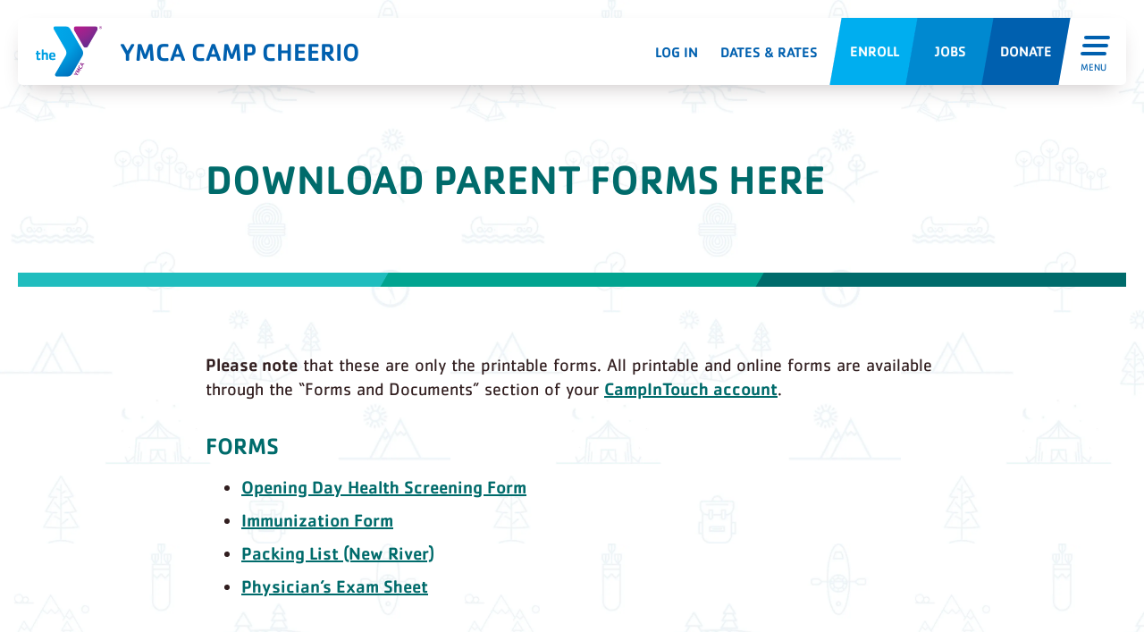

--- FILE ---
content_type: text/css
request_url: https://d1b48phb7m9k7p.cloudfront.net/css/5d4901a4-1404-4dba-a58a-1316612e16d0/screen-8580660723.css
body_size: 33653
content:
@import url("https://fast.fonts.net/cssapi/a9d4d823-45b5-4f84-927f-25ee259cf346.css");:root{--color-white: #fff;--color-black: #321F20;--color-gray-0: #fff;--color-gray-1: #e7e7e7;--color-gray-2: #cfcece;--color-gray-3: #b7b6b6;--color-gray-4: #9f9d9d;--color-gray-5: #888585;--color-gray-6: #706c6c;--color-gray-7: #585454;--color-gray-8: #403b3b;--color-gray-9: #282323;--color-gray-10: #100a0a;--color-1: #0060AF;--color-2: #0089D0;--color-3: #00AEEF;--color-4: #006B6B;--color-5: #01A490;--color-6: #20BDBE;--color-7: #A92B31;--color-8: #ED1C24;--color-9: #F15922;--color-10: #5C2E91;--color-dark: #0060AF;--color-med: #0089D0;--color-light: #00AEEF;--color-text: #321F20;--color-text-contrast: #fff;--color-background: var(--color-text-contrast);--color-background-contrast: #0060AF;--color-background-contrast-strong: #F15922;--color-action: #0060AF;--color-action-contrast: var(--color-text-contrast);--color-action-hover: #0089D0;--color-action-contrast-hover: var(--color-text-contrast);--color-headings: var(--color-dark)}:root{--block-fade-in:false;--navbar-fixed:true;--slideshow-autoplay:false;--slideshow-arrows:true;--slideshow-dots:true;--media-hover:false}@media (hover: hover){:root{--media-hover:true}}/*!
 * Bootstrap v4.0.0 (https://getbootstrap.com)
 * Copyright 2011-2018 The Bootstrap Authors
 * Copyright 2011-2018 Twitter, Inc.
 * Licensed under MIT (https://github.com/twbs/bootstrap/blob/master/LICENSE)
 */:root{--blue: #007bff;--indigo: #6610f2;--purple: #6f42c1;--pink: #e83e8c;--red: #dc3545;--orange: #fd7e14;--yellow: #ffc107;--green: #28a745;--teal: #20c997;--cyan: #17a2b8;--white: #fff;--gray: #6c757d;--gray-dark: #343a40;--primary: #007bff;--secondary: #6c757d;--success: #28a745;--info: #17a2b8;--warning: #ffc107;--danger: #dc3545;--light: #f8f9fa;--dark: #343a40;--breakpoint-xs: 0px;--breakpoint-sm: 544px;--breakpoint-md: 768px;--breakpoint-lg: 1024px;--breakpoint-xl: 1280px;--breakpoint-xxl: 1440px;--breakpoint-xxxl: 1920px;--font-family-sans-serif: -apple-system, BlinkMacSystemFont, "Segoe UI", Roboto, "Helvetica Neue", Arial, sans-serif, "Apple Color Emoji", "Segoe UI Emoji", "Segoe UI Symbol";--font-family-monospace: SFMono-Regular, Menlo, Monaco, Consolas, "Liberation Mono", "Courier New", monospace}*,*::before,*::after{box-sizing:border-box}html{font-size:16px;font-family:sans-serif;line-height:1.15;-webkit-text-size-adjust:100%;-ms-text-size-adjust:100%;-ms-overflow-style:scrollbar;-webkit-tap-highlight-color:transparent}@-ms-viewport{width:device-width}article,aside,dialog,figcaption,figure,footer,header,hgroup,main,nav,section{display:block}body{margin:0;font-family:-apple-system,BlinkMacSystemFont,"Segoe UI",Roboto,"Helvetica Neue",Arial,sans-serif,"Apple Color Emoji","Segoe UI Emoji","Segoe UI Symbol";font-size:1rem;font-weight:400;line-height:1.5;color:#212529;text-align:left;background-color:#fff}[tabindex="-1"]:focus{outline:0 !important}hr{box-sizing:content-box;height:0;overflow:visible}h1,h2,h3,h4,h5,h6{margin-top:0;margin-bottom:.5rem}p{margin-top:0;margin-bottom:1rem}abbr[title],abbr[data-original-title]{text-decoration:underline;text-decoration:underline dotted;cursor:help;border-bottom:0}address{margin-bottom:1rem;font-style:normal;line-height:inherit}ol,ul,dl{margin-top:0;margin-bottom:1rem}ol ol,ul ul,ol ul,ul ol{margin-bottom:0}dt{font-weight:700}dd{margin-bottom:.5rem;margin-left:0}blockquote{margin:0 0 1rem}dfn{font-style:italic}b,strong{font-weight:bolder}small{font-size:80%}sub,sup{position:relative;font-size:75%;line-height:0;vertical-align:baseline}sub{bottom:-.25em}sup{top:-.5em}a{color:#007bff;text-decoration:none;background-color:transparent;-webkit-text-decoration-skip:objects}a:not([href]):not([tabindex]){color:inherit;text-decoration:none}a:not([href]):not([tabindex]):hover{color:inherit;text-decoration:none}a:not([href]):not([tabindex]):focus{outline:0}pre,code,kbd,samp{font-family:monospace, monospace;font-size:1em}pre{margin-top:0;margin-bottom:1rem;overflow:auto;-ms-overflow-style:scrollbar}figure{margin:0 0 1rem}img{vertical-align:middle;border-style:none}svg:not(:root){overflow:hidden}table{border-collapse:collapse}caption{padding-top:.75rem;padding-bottom:.75rem;color:#6c757d;text-align:left;caption-side:bottom}th{text-align:inherit}label{display:inline-block;margin-bottom:.5rem}button{border-radius:0}button:focus{outline:1px dotted;outline:5px auto -webkit-focus-ring-color}input,button,select,optgroup,textarea{margin:0;font-family:inherit;font-size:inherit;line-height:inherit}button,input{overflow:visible}button,select{text-transform:none}button,html [type="button"],[type="reset"],[type="submit"]{-webkit-appearance:button}button::-moz-focus-inner,[type="button"]::-moz-focus-inner,[type="reset"]::-moz-focus-inner,[type="submit"]::-moz-focus-inner{padding:0;border-style:none}input[type="radio"],input[type="checkbox"]{box-sizing:border-box;padding:0}input[type="date"],input[type="time"],input[type="datetime-local"],input[type="month"]{-webkit-appearance:listbox}textarea{overflow:auto;resize:vertical}fieldset{min-width:0;padding:0;margin:0;border:0}legend{display:block;width:100%;max-width:100%;padding:0;margin-bottom:.5rem;font-size:1.5rem;line-height:inherit;color:inherit;white-space:normal}progress{vertical-align:baseline}[type="number"]::-webkit-inner-spin-button,[type="number"]::-webkit-outer-spin-button{height:auto}[type="search"]{outline-offset:-2px;-webkit-appearance:none}[type="search"]::-webkit-search-cancel-button,[type="search"]::-webkit-search-decoration{-webkit-appearance:none}::-webkit-file-upload-button{font:inherit;-webkit-appearance:button}output{display:inline-block}summary{display:list-item;cursor:pointer}template{display:none}[hidden]{display:none !important}.container{width:100%;padding-right:.625rem;padding-left:.625rem;margin-right:auto;margin-left:auto}@media (min-width: 544px){.container{max-width:580px}}@media (min-width: 1024px){.container{max-width:816px}}@media (min-width: 1280px){.container{max-width:940px}}.container-fluid{width:100%;padding-right:.625rem;padding-left:.625rem;margin-right:auto;margin-left:auto}.row{display:-webkit-box;display:-ms-flexbox;display:flex;-ms-flex-wrap:wrap;flex-wrap:wrap;margin-right:-.625rem;margin-left:-.625rem}.no-gutters{margin-right:0;margin-left:0}.no-gutters>.col,.no-gutters>[class*="col-"]{padding-right:0;padding-left:0}.col-1,.col-2,.col-3,.col-4,.col-5,.col-6,.col-7,.col-8,.col-9,.col-10,.col-11,.col-12,.col,.col-auto,.col-sm-1,.col-sm-2,.col-sm-3,.col-sm-4,.col-sm-5,.col-sm-6,.col-sm-7,.col-sm-8,.col-sm-9,.col-sm-10,.col-sm-11,.col-sm-12,.col-sm,.col-sm-auto,.col-md-1,.col-md-2,.col-md-3,.col-md-4,.col-md-5,.col-md-6,.col-md-7,.col-md-8,.col-md-9,.col-md-10,.col-md-11,.col-md-12,.col-md,.col-md-auto,.col-lg-1,.col-lg-2,.col-lg-3,.col-lg-4,.col-lg-5,.col-lg-6,.col-lg-7,.col-lg-8,.col-lg-9,.col-lg-10,.col-lg-11,.col-lg-12,.col-lg,.col-lg-auto,.col-xl-1,.col-xl-2,.col-xl-3,.col-xl-4,.col-xl-5,.col-xl-6,.col-xl-7,.col-xl-8,.col-xl-9,.col-xl-10,.col-xl-11,.col-xl-12,.col-xl,.col-xl-auto,.col-xxl-1,.col-xxl-2,.col-xxl-3,.col-xxl-4,.col-xxl-5,.col-xxl-6,.col-xxl-7,.col-xxl-8,.col-xxl-9,.col-xxl-10,.col-xxl-11,.col-xxl-12,.col-xxl,.col-xxl-auto,.col-xxxl-1,.col-xxxl-2,.col-xxxl-3,.col-xxxl-4,.col-xxxl-5,.col-xxxl-6,.col-xxxl-7,.col-xxxl-8,.col-xxxl-9,.col-xxxl-10,.col-xxxl-11,.col-xxxl-12,.col-xxxl,.col-xxxl-auto{position:relative;width:100%;min-height:1px;padding-right:.625rem;padding-left:.625rem}.col{-ms-flex-preferred-size:0;flex-basis:0;-webkit-box-flex:1;-ms-flex-positive:1;flex-grow:1;max-width:100%}.col-auto{-webkit-box-flex:0;-ms-flex:0 0 auto;flex:0 0 auto;width:auto;max-width:none}.col-1{-webkit-box-flex:0;-ms-flex:0 0 8.33333%;flex:0 0 8.33333%;max-width:8.33333%}.col-2{-webkit-box-flex:0;-ms-flex:0 0 16.66667%;flex:0 0 16.66667%;max-width:16.66667%}.col-3{-webkit-box-flex:0;-ms-flex:0 0 25%;flex:0 0 25%;max-width:25%}.col-4{-webkit-box-flex:0;-ms-flex:0 0 33.33333%;flex:0 0 33.33333%;max-width:33.33333%}.col-5{-webkit-box-flex:0;-ms-flex:0 0 41.66667%;flex:0 0 41.66667%;max-width:41.66667%}.col-6{-webkit-box-flex:0;-ms-flex:0 0 50%;flex:0 0 50%;max-width:50%}.col-7{-webkit-box-flex:0;-ms-flex:0 0 58.33333%;flex:0 0 58.33333%;max-width:58.33333%}.col-8{-webkit-box-flex:0;-ms-flex:0 0 66.66667%;flex:0 0 66.66667%;max-width:66.66667%}.col-9{-webkit-box-flex:0;-ms-flex:0 0 75%;flex:0 0 75%;max-width:75%}.col-10{-webkit-box-flex:0;-ms-flex:0 0 83.33333%;flex:0 0 83.33333%;max-width:83.33333%}.col-11{-webkit-box-flex:0;-ms-flex:0 0 91.66667%;flex:0 0 91.66667%;max-width:91.66667%}.col-12{-webkit-box-flex:0;-ms-flex:0 0 100%;flex:0 0 100%;max-width:100%}.order-first{-webkit-box-ordinal-group:0;-ms-flex-order:-1;order:-1}.order-last{-webkit-box-ordinal-group:14;-ms-flex-order:13;order:13}.order-0{-webkit-box-ordinal-group:1;-ms-flex-order:0;order:0}.order-1{-webkit-box-ordinal-group:2;-ms-flex-order:1;order:1}.order-2{-webkit-box-ordinal-group:3;-ms-flex-order:2;order:2}.order-3{-webkit-box-ordinal-group:4;-ms-flex-order:3;order:3}.order-4{-webkit-box-ordinal-group:5;-ms-flex-order:4;order:4}.order-5{-webkit-box-ordinal-group:6;-ms-flex-order:5;order:5}.order-6{-webkit-box-ordinal-group:7;-ms-flex-order:6;order:6}.order-7{-webkit-box-ordinal-group:8;-ms-flex-order:7;order:7}.order-8{-webkit-box-ordinal-group:9;-ms-flex-order:8;order:8}.order-9{-webkit-box-ordinal-group:10;-ms-flex-order:9;order:9}.order-10{-webkit-box-ordinal-group:11;-ms-flex-order:10;order:10}.order-11{-webkit-box-ordinal-group:12;-ms-flex-order:11;order:11}.order-12{-webkit-box-ordinal-group:13;-ms-flex-order:12;order:12}.offset-1{margin-left:8.33333%}.offset-2{margin-left:16.66667%}.offset-3{margin-left:25%}.offset-4{margin-left:33.33333%}.offset-5{margin-left:41.66667%}.offset-6{margin-left:50%}.offset-7{margin-left:58.33333%}.offset-8{margin-left:66.66667%}.offset-9{margin-left:75%}.offset-10{margin-left:83.33333%}.offset-11{margin-left:91.66667%}@media (min-width: 544px){.col-sm{-ms-flex-preferred-size:0;flex-basis:0;-webkit-box-flex:1;-ms-flex-positive:1;flex-grow:1;max-width:100%}.col-sm-auto{-webkit-box-flex:0;-ms-flex:0 0 auto;flex:0 0 auto;width:auto;max-width:none}.col-sm-1{-webkit-box-flex:0;-ms-flex:0 0 8.33333%;flex:0 0 8.33333%;max-width:8.33333%}.col-sm-2{-webkit-box-flex:0;-ms-flex:0 0 16.66667%;flex:0 0 16.66667%;max-width:16.66667%}.col-sm-3{-webkit-box-flex:0;-ms-flex:0 0 25%;flex:0 0 25%;max-width:25%}.col-sm-4{-webkit-box-flex:0;-ms-flex:0 0 33.33333%;flex:0 0 33.33333%;max-width:33.33333%}.col-sm-5{-webkit-box-flex:0;-ms-flex:0 0 41.66667%;flex:0 0 41.66667%;max-width:41.66667%}.col-sm-6{-webkit-box-flex:0;-ms-flex:0 0 50%;flex:0 0 50%;max-width:50%}.col-sm-7{-webkit-box-flex:0;-ms-flex:0 0 58.33333%;flex:0 0 58.33333%;max-width:58.33333%}.col-sm-8{-webkit-box-flex:0;-ms-flex:0 0 66.66667%;flex:0 0 66.66667%;max-width:66.66667%}.col-sm-9{-webkit-box-flex:0;-ms-flex:0 0 75%;flex:0 0 75%;max-width:75%}.col-sm-10{-webkit-box-flex:0;-ms-flex:0 0 83.33333%;flex:0 0 83.33333%;max-width:83.33333%}.col-sm-11{-webkit-box-flex:0;-ms-flex:0 0 91.66667%;flex:0 0 91.66667%;max-width:91.66667%}.col-sm-12{-webkit-box-flex:0;-ms-flex:0 0 100%;flex:0 0 100%;max-width:100%}.order-sm-first{-webkit-box-ordinal-group:0;-ms-flex-order:-1;order:-1}.order-sm-last{-webkit-box-ordinal-group:14;-ms-flex-order:13;order:13}.order-sm-0{-webkit-box-ordinal-group:1;-ms-flex-order:0;order:0}.order-sm-1{-webkit-box-ordinal-group:2;-ms-flex-order:1;order:1}.order-sm-2{-webkit-box-ordinal-group:3;-ms-flex-order:2;order:2}.order-sm-3{-webkit-box-ordinal-group:4;-ms-flex-order:3;order:3}.order-sm-4{-webkit-box-ordinal-group:5;-ms-flex-order:4;order:4}.order-sm-5{-webkit-box-ordinal-group:6;-ms-flex-order:5;order:5}.order-sm-6{-webkit-box-ordinal-group:7;-ms-flex-order:6;order:6}.order-sm-7{-webkit-box-ordinal-group:8;-ms-flex-order:7;order:7}.order-sm-8{-webkit-box-ordinal-group:9;-ms-flex-order:8;order:8}.order-sm-9{-webkit-box-ordinal-group:10;-ms-flex-order:9;order:9}.order-sm-10{-webkit-box-ordinal-group:11;-ms-flex-order:10;order:10}.order-sm-11{-webkit-box-ordinal-group:12;-ms-flex-order:11;order:11}.order-sm-12{-webkit-box-ordinal-group:13;-ms-flex-order:12;order:12}.offset-sm-0{margin-left:0}.offset-sm-1{margin-left:8.33333%}.offset-sm-2{margin-left:16.66667%}.offset-sm-3{margin-left:25%}.offset-sm-4{margin-left:33.33333%}.offset-sm-5{margin-left:41.66667%}.offset-sm-6{margin-left:50%}.offset-sm-7{margin-left:58.33333%}.offset-sm-8{margin-left:66.66667%}.offset-sm-9{margin-left:75%}.offset-sm-10{margin-left:83.33333%}.offset-sm-11{margin-left:91.66667%}}@media (min-width: 768px){.col-md{-ms-flex-preferred-size:0;flex-basis:0;-webkit-box-flex:1;-ms-flex-positive:1;flex-grow:1;max-width:100%}.col-md-auto{-webkit-box-flex:0;-ms-flex:0 0 auto;flex:0 0 auto;width:auto;max-width:none}.col-md-1{-webkit-box-flex:0;-ms-flex:0 0 8.33333%;flex:0 0 8.33333%;max-width:8.33333%}.col-md-2{-webkit-box-flex:0;-ms-flex:0 0 16.66667%;flex:0 0 16.66667%;max-width:16.66667%}.col-md-3{-webkit-box-flex:0;-ms-flex:0 0 25%;flex:0 0 25%;max-width:25%}.col-md-4{-webkit-box-flex:0;-ms-flex:0 0 33.33333%;flex:0 0 33.33333%;max-width:33.33333%}.col-md-5{-webkit-box-flex:0;-ms-flex:0 0 41.66667%;flex:0 0 41.66667%;max-width:41.66667%}.col-md-6{-webkit-box-flex:0;-ms-flex:0 0 50%;flex:0 0 50%;max-width:50%}.col-md-7{-webkit-box-flex:0;-ms-flex:0 0 58.33333%;flex:0 0 58.33333%;max-width:58.33333%}.col-md-8{-webkit-box-flex:0;-ms-flex:0 0 66.66667%;flex:0 0 66.66667%;max-width:66.66667%}.col-md-9{-webkit-box-flex:0;-ms-flex:0 0 75%;flex:0 0 75%;max-width:75%}.col-md-10{-webkit-box-flex:0;-ms-flex:0 0 83.33333%;flex:0 0 83.33333%;max-width:83.33333%}.col-md-11{-webkit-box-flex:0;-ms-flex:0 0 91.66667%;flex:0 0 91.66667%;max-width:91.66667%}.col-md-12{-webkit-box-flex:0;-ms-flex:0 0 100%;flex:0 0 100%;max-width:100%}.order-md-first{-webkit-box-ordinal-group:0;-ms-flex-order:-1;order:-1}.order-md-last{-webkit-box-ordinal-group:14;-ms-flex-order:13;order:13}.order-md-0{-webkit-box-ordinal-group:1;-ms-flex-order:0;order:0}.order-md-1{-webkit-box-ordinal-group:2;-ms-flex-order:1;order:1}.order-md-2{-webkit-box-ordinal-group:3;-ms-flex-order:2;order:2}.order-md-3{-webkit-box-ordinal-group:4;-ms-flex-order:3;order:3}.order-md-4{-webkit-box-ordinal-group:5;-ms-flex-order:4;order:4}.order-md-5{-webkit-box-ordinal-group:6;-ms-flex-order:5;order:5}.order-md-6{-webkit-box-ordinal-group:7;-ms-flex-order:6;order:6}.order-md-7{-webkit-box-ordinal-group:8;-ms-flex-order:7;order:7}.order-md-8{-webkit-box-ordinal-group:9;-ms-flex-order:8;order:8}.order-md-9{-webkit-box-ordinal-group:10;-ms-flex-order:9;order:9}.order-md-10{-webkit-box-ordinal-group:11;-ms-flex-order:10;order:10}.order-md-11{-webkit-box-ordinal-group:12;-ms-flex-order:11;order:11}.order-md-12{-webkit-box-ordinal-group:13;-ms-flex-order:12;order:12}.offset-md-0{margin-left:0}.offset-md-1{margin-left:8.33333%}.offset-md-2{margin-left:16.66667%}.offset-md-3{margin-left:25%}.offset-md-4{margin-left:33.33333%}.offset-md-5{margin-left:41.66667%}.offset-md-6{margin-left:50%}.offset-md-7{margin-left:58.33333%}.offset-md-8{margin-left:66.66667%}.offset-md-9{margin-left:75%}.offset-md-10{margin-left:83.33333%}.offset-md-11{margin-left:91.66667%}}@media (min-width: 1024px){.col-lg{-ms-flex-preferred-size:0;flex-basis:0;-webkit-box-flex:1;-ms-flex-positive:1;flex-grow:1;max-width:100%}.col-lg-auto{-webkit-box-flex:0;-ms-flex:0 0 auto;flex:0 0 auto;width:auto;max-width:none}.col-lg-1{-webkit-box-flex:0;-ms-flex:0 0 8.33333%;flex:0 0 8.33333%;max-width:8.33333%}.col-lg-2{-webkit-box-flex:0;-ms-flex:0 0 16.66667%;flex:0 0 16.66667%;max-width:16.66667%}.col-lg-3{-webkit-box-flex:0;-ms-flex:0 0 25%;flex:0 0 25%;max-width:25%}.col-lg-4{-webkit-box-flex:0;-ms-flex:0 0 33.33333%;flex:0 0 33.33333%;max-width:33.33333%}.col-lg-5{-webkit-box-flex:0;-ms-flex:0 0 41.66667%;flex:0 0 41.66667%;max-width:41.66667%}.col-lg-6{-webkit-box-flex:0;-ms-flex:0 0 50%;flex:0 0 50%;max-width:50%}.col-lg-7{-webkit-box-flex:0;-ms-flex:0 0 58.33333%;flex:0 0 58.33333%;max-width:58.33333%}.col-lg-8{-webkit-box-flex:0;-ms-flex:0 0 66.66667%;flex:0 0 66.66667%;max-width:66.66667%}.col-lg-9{-webkit-box-flex:0;-ms-flex:0 0 75%;flex:0 0 75%;max-width:75%}.col-lg-10{-webkit-box-flex:0;-ms-flex:0 0 83.33333%;flex:0 0 83.33333%;max-width:83.33333%}.col-lg-11{-webkit-box-flex:0;-ms-flex:0 0 91.66667%;flex:0 0 91.66667%;max-width:91.66667%}.col-lg-12{-webkit-box-flex:0;-ms-flex:0 0 100%;flex:0 0 100%;max-width:100%}.order-lg-first{-webkit-box-ordinal-group:0;-ms-flex-order:-1;order:-1}.order-lg-last{-webkit-box-ordinal-group:14;-ms-flex-order:13;order:13}.order-lg-0{-webkit-box-ordinal-group:1;-ms-flex-order:0;order:0}.order-lg-1{-webkit-box-ordinal-group:2;-ms-flex-order:1;order:1}.order-lg-2{-webkit-box-ordinal-group:3;-ms-flex-order:2;order:2}.order-lg-3{-webkit-box-ordinal-group:4;-ms-flex-order:3;order:3}.order-lg-4{-webkit-box-ordinal-group:5;-ms-flex-order:4;order:4}.order-lg-5{-webkit-box-ordinal-group:6;-ms-flex-order:5;order:5}.order-lg-6{-webkit-box-ordinal-group:7;-ms-flex-order:6;order:6}.order-lg-7{-webkit-box-ordinal-group:8;-ms-flex-order:7;order:7}.order-lg-8{-webkit-box-ordinal-group:9;-ms-flex-order:8;order:8}.order-lg-9{-webkit-box-ordinal-group:10;-ms-flex-order:9;order:9}.order-lg-10{-webkit-box-ordinal-group:11;-ms-flex-order:10;order:10}.order-lg-11{-webkit-box-ordinal-group:12;-ms-flex-order:11;order:11}.order-lg-12{-webkit-box-ordinal-group:13;-ms-flex-order:12;order:12}.offset-lg-0{margin-left:0}.offset-lg-1{margin-left:8.33333%}.offset-lg-2{margin-left:16.66667%}.offset-lg-3{margin-left:25%}.offset-lg-4{margin-left:33.33333%}.offset-lg-5{margin-left:41.66667%}.offset-lg-6{margin-left:50%}.offset-lg-7{margin-left:58.33333%}.offset-lg-8{margin-left:66.66667%}.offset-lg-9{margin-left:75%}.offset-lg-10{margin-left:83.33333%}.offset-lg-11{margin-left:91.66667%}}@media (min-width: 1280px){.col-xl{-ms-flex-preferred-size:0;flex-basis:0;-webkit-box-flex:1;-ms-flex-positive:1;flex-grow:1;max-width:100%}.col-xl-auto{-webkit-box-flex:0;-ms-flex:0 0 auto;flex:0 0 auto;width:auto;max-width:none}.col-xl-1{-webkit-box-flex:0;-ms-flex:0 0 8.33333%;flex:0 0 8.33333%;max-width:8.33333%}.col-xl-2{-webkit-box-flex:0;-ms-flex:0 0 16.66667%;flex:0 0 16.66667%;max-width:16.66667%}.col-xl-3{-webkit-box-flex:0;-ms-flex:0 0 25%;flex:0 0 25%;max-width:25%}.col-xl-4{-webkit-box-flex:0;-ms-flex:0 0 33.33333%;flex:0 0 33.33333%;max-width:33.33333%}.col-xl-5{-webkit-box-flex:0;-ms-flex:0 0 41.66667%;flex:0 0 41.66667%;max-width:41.66667%}.col-xl-6{-webkit-box-flex:0;-ms-flex:0 0 50%;flex:0 0 50%;max-width:50%}.col-xl-7{-webkit-box-flex:0;-ms-flex:0 0 58.33333%;flex:0 0 58.33333%;max-width:58.33333%}.col-xl-8{-webkit-box-flex:0;-ms-flex:0 0 66.66667%;flex:0 0 66.66667%;max-width:66.66667%}.col-xl-9{-webkit-box-flex:0;-ms-flex:0 0 75%;flex:0 0 75%;max-width:75%}.col-xl-10{-webkit-box-flex:0;-ms-flex:0 0 83.33333%;flex:0 0 83.33333%;max-width:83.33333%}.col-xl-11{-webkit-box-flex:0;-ms-flex:0 0 91.66667%;flex:0 0 91.66667%;max-width:91.66667%}.col-xl-12{-webkit-box-flex:0;-ms-flex:0 0 100%;flex:0 0 100%;max-width:100%}.order-xl-first{-webkit-box-ordinal-group:0;-ms-flex-order:-1;order:-1}.order-xl-last{-webkit-box-ordinal-group:14;-ms-flex-order:13;order:13}.order-xl-0{-webkit-box-ordinal-group:1;-ms-flex-order:0;order:0}.order-xl-1{-webkit-box-ordinal-group:2;-ms-flex-order:1;order:1}.order-xl-2{-webkit-box-ordinal-group:3;-ms-flex-order:2;order:2}.order-xl-3{-webkit-box-ordinal-group:4;-ms-flex-order:3;order:3}.order-xl-4{-webkit-box-ordinal-group:5;-ms-flex-order:4;order:4}.order-xl-5{-webkit-box-ordinal-group:6;-ms-flex-order:5;order:5}.order-xl-6{-webkit-box-ordinal-group:7;-ms-flex-order:6;order:6}.order-xl-7{-webkit-box-ordinal-group:8;-ms-flex-order:7;order:7}.order-xl-8{-webkit-box-ordinal-group:9;-ms-flex-order:8;order:8}.order-xl-9{-webkit-box-ordinal-group:10;-ms-flex-order:9;order:9}.order-xl-10{-webkit-box-ordinal-group:11;-ms-flex-order:10;order:10}.order-xl-11{-webkit-box-ordinal-group:12;-ms-flex-order:11;order:11}.order-xl-12{-webkit-box-ordinal-group:13;-ms-flex-order:12;order:12}.offset-xl-0{margin-left:0}.offset-xl-1{margin-left:8.33333%}.offset-xl-2{margin-left:16.66667%}.offset-xl-3{margin-left:25%}.offset-xl-4{margin-left:33.33333%}.offset-xl-5{margin-left:41.66667%}.offset-xl-6{margin-left:50%}.offset-xl-7{margin-left:58.33333%}.offset-xl-8{margin-left:66.66667%}.offset-xl-9{margin-left:75%}.offset-xl-10{margin-left:83.33333%}.offset-xl-11{margin-left:91.66667%}}@media (min-width: 1440px){.col-xxl{-ms-flex-preferred-size:0;flex-basis:0;-webkit-box-flex:1;-ms-flex-positive:1;flex-grow:1;max-width:100%}.col-xxl-auto{-webkit-box-flex:0;-ms-flex:0 0 auto;flex:0 0 auto;width:auto;max-width:none}.col-xxl-1{-webkit-box-flex:0;-ms-flex:0 0 8.33333%;flex:0 0 8.33333%;max-width:8.33333%}.col-xxl-2{-webkit-box-flex:0;-ms-flex:0 0 16.66667%;flex:0 0 16.66667%;max-width:16.66667%}.col-xxl-3{-webkit-box-flex:0;-ms-flex:0 0 25%;flex:0 0 25%;max-width:25%}.col-xxl-4{-webkit-box-flex:0;-ms-flex:0 0 33.33333%;flex:0 0 33.33333%;max-width:33.33333%}.col-xxl-5{-webkit-box-flex:0;-ms-flex:0 0 41.66667%;flex:0 0 41.66667%;max-width:41.66667%}.col-xxl-6{-webkit-box-flex:0;-ms-flex:0 0 50%;flex:0 0 50%;max-width:50%}.col-xxl-7{-webkit-box-flex:0;-ms-flex:0 0 58.33333%;flex:0 0 58.33333%;max-width:58.33333%}.col-xxl-8{-webkit-box-flex:0;-ms-flex:0 0 66.66667%;flex:0 0 66.66667%;max-width:66.66667%}.col-xxl-9{-webkit-box-flex:0;-ms-flex:0 0 75%;flex:0 0 75%;max-width:75%}.col-xxl-10{-webkit-box-flex:0;-ms-flex:0 0 83.33333%;flex:0 0 83.33333%;max-width:83.33333%}.col-xxl-11{-webkit-box-flex:0;-ms-flex:0 0 91.66667%;flex:0 0 91.66667%;max-width:91.66667%}.col-xxl-12{-webkit-box-flex:0;-ms-flex:0 0 100%;flex:0 0 100%;max-width:100%}.order-xxl-first{-webkit-box-ordinal-group:0;-ms-flex-order:-1;order:-1}.order-xxl-last{-webkit-box-ordinal-group:14;-ms-flex-order:13;order:13}.order-xxl-0{-webkit-box-ordinal-group:1;-ms-flex-order:0;order:0}.order-xxl-1{-webkit-box-ordinal-group:2;-ms-flex-order:1;order:1}.order-xxl-2{-webkit-box-ordinal-group:3;-ms-flex-order:2;order:2}.order-xxl-3{-webkit-box-ordinal-group:4;-ms-flex-order:3;order:3}.order-xxl-4{-webkit-box-ordinal-group:5;-ms-flex-order:4;order:4}.order-xxl-5{-webkit-box-ordinal-group:6;-ms-flex-order:5;order:5}.order-xxl-6{-webkit-box-ordinal-group:7;-ms-flex-order:6;order:6}.order-xxl-7{-webkit-box-ordinal-group:8;-ms-flex-order:7;order:7}.order-xxl-8{-webkit-box-ordinal-group:9;-ms-flex-order:8;order:8}.order-xxl-9{-webkit-box-ordinal-group:10;-ms-flex-order:9;order:9}.order-xxl-10{-webkit-box-ordinal-group:11;-ms-flex-order:10;order:10}.order-xxl-11{-webkit-box-ordinal-group:12;-ms-flex-order:11;order:11}.order-xxl-12{-webkit-box-ordinal-group:13;-ms-flex-order:12;order:12}.offset-xxl-0{margin-left:0}.offset-xxl-1{margin-left:8.33333%}.offset-xxl-2{margin-left:16.66667%}.offset-xxl-3{margin-left:25%}.offset-xxl-4{margin-left:33.33333%}.offset-xxl-5{margin-left:41.66667%}.offset-xxl-6{margin-left:50%}.offset-xxl-7{margin-left:58.33333%}.offset-xxl-8{margin-left:66.66667%}.offset-xxl-9{margin-left:75%}.offset-xxl-10{margin-left:83.33333%}.offset-xxl-11{margin-left:91.66667%}}@media (min-width: 1920px){.col-xxxl{-ms-flex-preferred-size:0;flex-basis:0;-webkit-box-flex:1;-ms-flex-positive:1;flex-grow:1;max-width:100%}.col-xxxl-auto{-webkit-box-flex:0;-ms-flex:0 0 auto;flex:0 0 auto;width:auto;max-width:none}.col-xxxl-1{-webkit-box-flex:0;-ms-flex:0 0 8.33333%;flex:0 0 8.33333%;max-width:8.33333%}.col-xxxl-2{-webkit-box-flex:0;-ms-flex:0 0 16.66667%;flex:0 0 16.66667%;max-width:16.66667%}.col-xxxl-3{-webkit-box-flex:0;-ms-flex:0 0 25%;flex:0 0 25%;max-width:25%}.col-xxxl-4{-webkit-box-flex:0;-ms-flex:0 0 33.33333%;flex:0 0 33.33333%;max-width:33.33333%}.col-xxxl-5{-webkit-box-flex:0;-ms-flex:0 0 41.66667%;flex:0 0 41.66667%;max-width:41.66667%}.col-xxxl-6{-webkit-box-flex:0;-ms-flex:0 0 50%;flex:0 0 50%;max-width:50%}.col-xxxl-7{-webkit-box-flex:0;-ms-flex:0 0 58.33333%;flex:0 0 58.33333%;max-width:58.33333%}.col-xxxl-8{-webkit-box-flex:0;-ms-flex:0 0 66.66667%;flex:0 0 66.66667%;max-width:66.66667%}.col-xxxl-9{-webkit-box-flex:0;-ms-flex:0 0 75%;flex:0 0 75%;max-width:75%}.col-xxxl-10{-webkit-box-flex:0;-ms-flex:0 0 83.33333%;flex:0 0 83.33333%;max-width:83.33333%}.col-xxxl-11{-webkit-box-flex:0;-ms-flex:0 0 91.66667%;flex:0 0 91.66667%;max-width:91.66667%}.col-xxxl-12{-webkit-box-flex:0;-ms-flex:0 0 100%;flex:0 0 100%;max-width:100%}.order-xxxl-first{-webkit-box-ordinal-group:0;-ms-flex-order:-1;order:-1}.order-xxxl-last{-webkit-box-ordinal-group:14;-ms-flex-order:13;order:13}.order-xxxl-0{-webkit-box-ordinal-group:1;-ms-flex-order:0;order:0}.order-xxxl-1{-webkit-box-ordinal-group:2;-ms-flex-order:1;order:1}.order-xxxl-2{-webkit-box-ordinal-group:3;-ms-flex-order:2;order:2}.order-xxxl-3{-webkit-box-ordinal-group:4;-ms-flex-order:3;order:3}.order-xxxl-4{-webkit-box-ordinal-group:5;-ms-flex-order:4;order:4}.order-xxxl-5{-webkit-box-ordinal-group:6;-ms-flex-order:5;order:5}.order-xxxl-6{-webkit-box-ordinal-group:7;-ms-flex-order:6;order:6}.order-xxxl-7{-webkit-box-ordinal-group:8;-ms-flex-order:7;order:7}.order-xxxl-8{-webkit-box-ordinal-group:9;-ms-flex-order:8;order:8}.order-xxxl-9{-webkit-box-ordinal-group:10;-ms-flex-order:9;order:9}.order-xxxl-10{-webkit-box-ordinal-group:11;-ms-flex-order:10;order:10}.order-xxxl-11{-webkit-box-ordinal-group:12;-ms-flex-order:11;order:11}.order-xxxl-12{-webkit-box-ordinal-group:13;-ms-flex-order:12;order:12}.offset-xxxl-0{margin-left:0}.offset-xxxl-1{margin-left:8.33333%}.offset-xxxl-2{margin-left:16.66667%}.offset-xxxl-3{margin-left:25%}.offset-xxxl-4{margin-left:33.33333%}.offset-xxxl-5{margin-left:41.66667%}.offset-xxxl-6{margin-left:50%}.offset-xxxl-7{margin-left:58.33333%}.offset-xxxl-8{margin-left:66.66667%}.offset-xxxl-9{margin-left:75%}.offset-xxxl-10{margin-left:83.33333%}.offset-xxxl-11{margin-left:91.66667%}}.nav{display:-webkit-box;display:-ms-flexbox;display:flex;-ms-flex-wrap:wrap;flex-wrap:wrap;padding-left:0;margin-bottom:0;list-style:none}.nav-link{display:block;padding:.5rem 1rem}.nav-link:hover{text-decoration:none}.nav-link.disabled{color:#6c757d}.nav-tabs{border-bottom:1px solid #dee2e6}.nav-tabs .nav-item{margin-bottom:-1px}.nav-tabs .nav-link{border:1px solid transparent;border-top-left-radius:.25rem;border-top-right-radius:.25rem}.nav-tabs .nav-link:hover{border-color:#e9ecef #e9ecef #dee2e6}.nav-tabs .nav-link.disabled{color:#6c757d;background-color:transparent;border-color:transparent}.nav-tabs .nav-link.active,.nav-tabs .nav-item.show .nav-link{color:#495057;background-color:#fff;border-color:#dee2e6 #dee2e6 #fff}.nav-tabs .dropdown-menu{margin-top:-1px;border-top-left-radius:0;border-top-right-radius:0}.nav-pills .nav-link{border-radius:.25rem}.nav-pills .nav-link.active,.nav-pills .show>.nav-link{color:#fff;background-color:#007bff}.nav-fill .nav-item{-webkit-box-flex:1;-ms-flex:1 1 auto;flex:1 1 auto;text-align:center}.nav-justified .nav-item{-ms-flex-preferred-size:0;flex-basis:0;-webkit-box-flex:1;-ms-flex-positive:1;flex-grow:1;text-align:center}.tab-content>.tab-pane{display:none}.tab-content>.active{display:block}.modal-open{overflow:hidden}.modal{position:fixed;top:0;right:0;bottom:0;left:0;z-index:1050;display:none;overflow:hidden;outline:0}.modal-open .modal{overflow-x:hidden;overflow-y:auto}.modal-dialog{position:relative;width:auto;margin:.5rem;pointer-events:none}.modal.fade .modal-dialog{-webkit-transition: -webkit-transform 0.3s ease-out;transition: -webkit-transform 0.3s ease-out;transition: transform 0.3s ease-out;transition:transform 0.3s ease-out, -webkit-transform 0.3s ease-out;-webkit-transform:translate(0, -25%);transform:translate(0, -25%)}.modal.show .modal-dialog{-webkit-transform:translate(0, 0);transform:translate(0, 0)}.modal-dialog-centered{display:-webkit-box;display:-ms-flexbox;display:flex;-webkit-box-align:center;-ms-flex-align:center;align-items:center;min-height:calc(100% - (.5rem * 2))}.modal-content{position:relative;display:-webkit-box;display:-ms-flexbox;display:flex;-webkit-box-orient:vertical;-webkit-box-direction:normal;-ms-flex-direction:column;flex-direction:column;width:100%;pointer-events:auto;background-color:#fff;background-clip:padding-box;border:1px solid rgba(50,31,32,0.2);border-radius:.3rem;outline:0}.modal-backdrop{position:fixed;top:0;right:0;bottom:0;left:0;z-index:1040;background-color:#321F20}.modal-backdrop.fade{opacity:0}.modal-backdrop.show{opacity:.5}.modal-header{display:-webkit-box;display:-ms-flexbox;display:flex;-webkit-box-align:start;-ms-flex-align:start;align-items:flex-start;-webkit-box-pack:justify;-ms-flex-pack:justify;justify-content:space-between;padding:1rem;border-bottom:1px solid #e9ecef;border-top-left-radius:.3rem;border-top-right-radius:.3rem}.modal-header .close{padding:1rem;margin:-1rem -1rem -1rem auto}.modal-title{margin-bottom:0;line-height:1.5}.modal-body{position:relative;-webkit-box-flex:1;-ms-flex:1 1 auto;flex:1 1 auto;padding:1rem}.modal-footer{display:-webkit-box;display:-ms-flexbox;display:flex;-webkit-box-align:center;-ms-flex-align:center;align-items:center;-webkit-box-pack:end;-ms-flex-pack:end;justify-content:flex-end;padding:1rem;border-top:1px solid #e9ecef}.modal-footer>:not(:first-child){margin-left:.25rem}.modal-footer>:not(:last-child){margin-right:.25rem}.modal-scrollbar-measure{position:absolute;top:-9999px;width:50px;height:50px;overflow:scroll}@media (min-width: 544px){.modal-dialog{max-width:500px;margin:1.75rem auto}.modal-dialog-centered{min-height:calc(100% - (1.75rem * 2))}.modal-sm{max-width:300px}}@media (min-width: 1024px){.modal-lg{max-width:800px}}.align-baseline{vertical-align:baseline !important}.align-top{vertical-align:top !important}.align-middle{vertical-align:middle !important}.align-bottom{vertical-align:bottom !important}.align-text-bottom{vertical-align:text-bottom !important}.align-text-top{vertical-align:text-top !important}.bg-primary{background-color:#007bff !important}a.bg-primary:hover,button.bg-primary:hover{background-color:#0062cc !important}.bg-secondary{background-color:#6c757d !important}a.bg-secondary:hover,button.bg-secondary:hover{background-color:#545b62 !important}.bg-success{background-color:#28a745 !important}a.bg-success:hover,button.bg-success:hover{background-color:#1e7e34 !important}.bg-info{background-color:#17a2b8 !important}a.bg-info:hover,button.bg-info:hover{background-color:#117a8b !important}.bg-warning{background-color:#ffc107 !important}a.bg-warning:hover,button.bg-warning:hover{background-color:#d39e00 !important}.bg-danger{background-color:#dc3545 !important}a.bg-danger:hover,button.bg-danger:hover{background-color:#bd2130 !important}.bg-light{background-color:#f8f9fa !important}a.bg-light:hover,button.bg-light:hover{background-color:#dae0e5 !important}.bg-dark{background-color:#343a40 !important}a.bg-dark:hover,button.bg-dark:hover{background-color:#1d2124 !important}.bg-white{background-color:#fff !important}.bg-transparent{background-color:transparent !important}.border{border:1px solid #dee2e6 !important}.border-top{border-top:1px solid #dee2e6 !important}.border-right{border-right:1px solid #dee2e6 !important}.border-bottom{border-bottom:1px solid #dee2e6 !important}.border-left{border-left:1px solid #dee2e6 !important}.border-0{border:0 !important}.border-top-0{border-top:0 !important}.border-right-0{border-right:0 !important}.border-bottom-0{border-bottom:0 !important}.border-left-0{border-left:0 !important}.border-primary{border-color:#007bff !important}.border-secondary{border-color:#6c757d !important}.border-success{border-color:#28a745 !important}.border-info{border-color:#17a2b8 !important}.border-warning{border-color:#ffc107 !important}.border-danger{border-color:#dc3545 !important}.border-light{border-color:#f8f9fa !important}.border-dark{border-color:#343a40 !important}.border-white{border-color:#fff !important}.rounded{border-radius:.25rem !important}.rounded-top{border-top-left-radius:.25rem !important;border-top-right-radius:.25rem !important}.rounded-right{border-top-right-radius:.25rem !important;border-bottom-right-radius:.25rem !important}.rounded-bottom{border-bottom-right-radius:.25rem !important;border-bottom-left-radius:.25rem !important}.rounded-left{border-top-left-radius:.25rem !important;border-bottom-left-radius:.25rem !important}.rounded-circle{border-radius:50% !important}.rounded-0{border-radius:0 !important}.clearfix::after{display:block;clear:both;content:""}.d-none{display:none !important}.d-inline{display:inline !important}.d-inline-block{display:inline-block !important}.d-block{display:block !important}.d-table{display:table !important}.d-table-row{display:table-row !important}.d-table-cell{display:table-cell !important}.d-flex{display:-webkit-box !important;display:-ms-flexbox !important;display:flex !important}.d-inline-flex{display:-webkit-inline-box !important;display:-ms-inline-flexbox !important;display:inline-flex !important}@media (min-width: 544px){.d-sm-none{display:none !important}.d-sm-inline{display:inline !important}.d-sm-inline-block{display:inline-block !important}.d-sm-block{display:block !important}.d-sm-table{display:table !important}.d-sm-table-row{display:table-row !important}.d-sm-table-cell{display:table-cell !important}.d-sm-flex{display:-webkit-box !important;display:-ms-flexbox !important;display:flex !important}.d-sm-inline-flex{display:-webkit-inline-box !important;display:-ms-inline-flexbox !important;display:inline-flex !important}}@media (min-width: 768px){.d-md-none{display:none !important}.d-md-inline{display:inline !important}.d-md-inline-block{display:inline-block !important}.d-md-block{display:block !important}.d-md-table{display:table !important}.d-md-table-row{display:table-row !important}.d-md-table-cell{display:table-cell !important}.d-md-flex{display:-webkit-box !important;display:-ms-flexbox !important;display:flex !important}.d-md-inline-flex{display:-webkit-inline-box !important;display:-ms-inline-flexbox !important;display:inline-flex !important}}@media (min-width: 1024px){.d-lg-none{display:none !important}.d-lg-inline{display:inline !important}.d-lg-inline-block{display:inline-block !important}.d-lg-block{display:block !important}.d-lg-table{display:table !important}.d-lg-table-row{display:table-row !important}.d-lg-table-cell{display:table-cell !important}.d-lg-flex{display:-webkit-box !important;display:-ms-flexbox !important;display:flex !important}.d-lg-inline-flex{display:-webkit-inline-box !important;display:-ms-inline-flexbox !important;display:inline-flex !important}}@media (min-width: 1280px){.d-xl-none{display:none !important}.d-xl-inline{display:inline !important}.d-xl-inline-block{display:inline-block !important}.d-xl-block{display:block !important}.d-xl-table{display:table !important}.d-xl-table-row{display:table-row !important}.d-xl-table-cell{display:table-cell !important}.d-xl-flex{display:-webkit-box !important;display:-ms-flexbox !important;display:flex !important}.d-xl-inline-flex{display:-webkit-inline-box !important;display:-ms-inline-flexbox !important;display:inline-flex !important}}@media (min-width: 1440px){.d-xxl-none{display:none !important}.d-xxl-inline{display:inline !important}.d-xxl-inline-block{display:inline-block !important}.d-xxl-block{display:block !important}.d-xxl-table{display:table !important}.d-xxl-table-row{display:table-row !important}.d-xxl-table-cell{display:table-cell !important}.d-xxl-flex{display:-webkit-box !important;display:-ms-flexbox !important;display:flex !important}.d-xxl-inline-flex{display:-webkit-inline-box !important;display:-ms-inline-flexbox !important;display:inline-flex !important}}@media (min-width: 1920px){.d-xxxl-none{display:none !important}.d-xxxl-inline{display:inline !important}.d-xxxl-inline-block{display:inline-block !important}.d-xxxl-block{display:block !important}.d-xxxl-table{display:table !important}.d-xxxl-table-row{display:table-row !important}.d-xxxl-table-cell{display:table-cell !important}.d-xxxl-flex{display:-webkit-box !important;display:-ms-flexbox !important;display:flex !important}.d-xxxl-inline-flex{display:-webkit-inline-box !important;display:-ms-inline-flexbox !important;display:inline-flex !important}}@media print{.d-print-none{display:none !important}.d-print-inline{display:inline !important}.d-print-inline-block{display:inline-block !important}.d-print-block{display:block !important}.d-print-table{display:table !important}.d-print-table-row{display:table-row !important}.d-print-table-cell{display:table-cell !important}.d-print-flex{display:-webkit-box !important;display:-ms-flexbox !important;display:flex !important}.d-print-inline-flex{display:-webkit-inline-box !important;display:-ms-inline-flexbox !important;display:inline-flex !important}}.embed-responsive{position:relative;display:block;width:100%;padding:0;overflow:hidden}.embed-responsive::before{display:block;content:""}.embed-responsive .embed-responsive-item,.embed-responsive iframe,.embed-responsive embed,.embed-responsive object,.embed-responsive video{position:absolute;top:0;bottom:0;left:0;width:100%;height:100%;border:0}.embed-responsive-21by9::before{padding-top:42.85714%}.embed-responsive-16by9::before{padding-top:56.25%}.embed-responsive-4by3::before{padding-top:75%}.embed-responsive-1by1::before{padding-top:100%}.flex-row{-webkit-box-orient:horizontal !important;-webkit-box-direction:normal !important;-ms-flex-direction:row !important;flex-direction:row !important}.flex-column{-webkit-box-orient:vertical !important;-webkit-box-direction:normal !important;-ms-flex-direction:column !important;flex-direction:column !important}.flex-row-reverse{-webkit-box-orient:horizontal !important;-webkit-box-direction:reverse !important;-ms-flex-direction:row-reverse !important;flex-direction:row-reverse !important}.flex-column-reverse{-webkit-box-orient:vertical !important;-webkit-box-direction:reverse !important;-ms-flex-direction:column-reverse !important;flex-direction:column-reverse !important}.flex-wrap{-ms-flex-wrap:wrap !important;flex-wrap:wrap !important}.flex-nowrap{-ms-flex-wrap:nowrap !important;flex-wrap:nowrap !important}.flex-wrap-reverse{-ms-flex-wrap:wrap-reverse !important;flex-wrap:wrap-reverse !important}.justify-content-start{-webkit-box-pack:start !important;-ms-flex-pack:start !important;justify-content:flex-start !important}.justify-content-end{-webkit-box-pack:end !important;-ms-flex-pack:end !important;justify-content:flex-end !important}.justify-content-center{-webkit-box-pack:center !important;-ms-flex-pack:center !important;justify-content:center !important}.justify-content-between{-webkit-box-pack:justify !important;-ms-flex-pack:justify !important;justify-content:space-between !important}.justify-content-around{-ms-flex-pack:distribute !important;justify-content:space-around !important}.align-items-start{-webkit-box-align:start !important;-ms-flex-align:start !important;align-items:flex-start !important}.align-items-end{-webkit-box-align:end !important;-ms-flex-align:end !important;align-items:flex-end !important}.align-items-center{-webkit-box-align:center !important;-ms-flex-align:center !important;align-items:center !important}.align-items-baseline{-webkit-box-align:baseline !important;-ms-flex-align:baseline !important;align-items:baseline !important}.align-items-stretch{-webkit-box-align:stretch !important;-ms-flex-align:stretch !important;align-items:stretch !important}.align-content-start{-ms-flex-line-pack:start !important;align-content:flex-start !important}.align-content-end{-ms-flex-line-pack:end !important;align-content:flex-end !important}.align-content-center{-ms-flex-line-pack:center !important;align-content:center !important}.align-content-between{-ms-flex-line-pack:justify !important;align-content:space-between !important}.align-content-around{-ms-flex-line-pack:distribute !important;align-content:space-around !important}.align-content-stretch{-ms-flex-line-pack:stretch !important;align-content:stretch !important}.align-self-auto{-ms-flex-item-align:auto !important;-ms-grid-row-align:auto !important;align-self:auto !important}.align-self-start{-ms-flex-item-align:start !important;align-self:flex-start !important}.align-self-end{-ms-flex-item-align:end !important;align-self:flex-end !important}.align-self-center{-ms-flex-item-align:center !important;-ms-grid-row-align:center !important;align-self:center !important}.align-self-baseline{-ms-flex-item-align:baseline !important;align-self:baseline !important}.align-self-stretch{-ms-flex-item-align:stretch !important;-ms-grid-row-align:stretch !important;align-self:stretch !important}@media (min-width: 544px){.flex-sm-row{-webkit-box-orient:horizontal !important;-webkit-box-direction:normal !important;-ms-flex-direction:row !important;flex-direction:row !important}.flex-sm-column{-webkit-box-orient:vertical !important;-webkit-box-direction:normal !important;-ms-flex-direction:column !important;flex-direction:column !important}.flex-sm-row-reverse{-webkit-box-orient:horizontal !important;-webkit-box-direction:reverse !important;-ms-flex-direction:row-reverse !important;flex-direction:row-reverse !important}.flex-sm-column-reverse{-webkit-box-orient:vertical !important;-webkit-box-direction:reverse !important;-ms-flex-direction:column-reverse !important;flex-direction:column-reverse !important}.flex-sm-wrap{-ms-flex-wrap:wrap !important;flex-wrap:wrap !important}.flex-sm-nowrap{-ms-flex-wrap:nowrap !important;flex-wrap:nowrap !important}.flex-sm-wrap-reverse{-ms-flex-wrap:wrap-reverse !important;flex-wrap:wrap-reverse !important}.justify-content-sm-start{-webkit-box-pack:start !important;-ms-flex-pack:start !important;justify-content:flex-start !important}.justify-content-sm-end{-webkit-box-pack:end !important;-ms-flex-pack:end !important;justify-content:flex-end !important}.justify-content-sm-center{-webkit-box-pack:center !important;-ms-flex-pack:center !important;justify-content:center !important}.justify-content-sm-between{-webkit-box-pack:justify !important;-ms-flex-pack:justify !important;justify-content:space-between !important}.justify-content-sm-around{-ms-flex-pack:distribute !important;justify-content:space-around !important}.align-items-sm-start{-webkit-box-align:start !important;-ms-flex-align:start !important;align-items:flex-start !important}.align-items-sm-end{-webkit-box-align:end !important;-ms-flex-align:end !important;align-items:flex-end !important}.align-items-sm-center{-webkit-box-align:center !important;-ms-flex-align:center !important;align-items:center !important}.align-items-sm-baseline{-webkit-box-align:baseline !important;-ms-flex-align:baseline !important;align-items:baseline !important}.align-items-sm-stretch{-webkit-box-align:stretch !important;-ms-flex-align:stretch !important;align-items:stretch !important}.align-content-sm-start{-ms-flex-line-pack:start !important;align-content:flex-start !important}.align-content-sm-end{-ms-flex-line-pack:end !important;align-content:flex-end !important}.align-content-sm-center{-ms-flex-line-pack:center !important;align-content:center !important}.align-content-sm-between{-ms-flex-line-pack:justify !important;align-content:space-between !important}.align-content-sm-around{-ms-flex-line-pack:distribute !important;align-content:space-around !important}.align-content-sm-stretch{-ms-flex-line-pack:stretch !important;align-content:stretch !important}.align-self-sm-auto{-ms-flex-item-align:auto !important;-ms-grid-row-align:auto !important;align-self:auto !important}.align-self-sm-start{-ms-flex-item-align:start !important;align-self:flex-start !important}.align-self-sm-end{-ms-flex-item-align:end !important;align-self:flex-end !important}.align-self-sm-center{-ms-flex-item-align:center !important;-ms-grid-row-align:center !important;align-self:center !important}.align-self-sm-baseline{-ms-flex-item-align:baseline !important;align-self:baseline !important}.align-self-sm-stretch{-ms-flex-item-align:stretch !important;-ms-grid-row-align:stretch !important;align-self:stretch !important}}@media (min-width: 768px){.flex-md-row{-webkit-box-orient:horizontal !important;-webkit-box-direction:normal !important;-ms-flex-direction:row !important;flex-direction:row !important}.flex-md-column{-webkit-box-orient:vertical !important;-webkit-box-direction:normal !important;-ms-flex-direction:column !important;flex-direction:column !important}.flex-md-row-reverse{-webkit-box-orient:horizontal !important;-webkit-box-direction:reverse !important;-ms-flex-direction:row-reverse !important;flex-direction:row-reverse !important}.flex-md-column-reverse{-webkit-box-orient:vertical !important;-webkit-box-direction:reverse !important;-ms-flex-direction:column-reverse !important;flex-direction:column-reverse !important}.flex-md-wrap{-ms-flex-wrap:wrap !important;flex-wrap:wrap !important}.flex-md-nowrap{-ms-flex-wrap:nowrap !important;flex-wrap:nowrap !important}.flex-md-wrap-reverse{-ms-flex-wrap:wrap-reverse !important;flex-wrap:wrap-reverse !important}.justify-content-md-start{-webkit-box-pack:start !important;-ms-flex-pack:start !important;justify-content:flex-start !important}.justify-content-md-end{-webkit-box-pack:end !important;-ms-flex-pack:end !important;justify-content:flex-end !important}.justify-content-md-center{-webkit-box-pack:center !important;-ms-flex-pack:center !important;justify-content:center !important}.justify-content-md-between{-webkit-box-pack:justify !important;-ms-flex-pack:justify !important;justify-content:space-between !important}.justify-content-md-around{-ms-flex-pack:distribute !important;justify-content:space-around !important}.align-items-md-start{-webkit-box-align:start !important;-ms-flex-align:start !important;align-items:flex-start !important}.align-items-md-end{-webkit-box-align:end !important;-ms-flex-align:end !important;align-items:flex-end !important}.align-items-md-center{-webkit-box-align:center !important;-ms-flex-align:center !important;align-items:center !important}.align-items-md-baseline{-webkit-box-align:baseline !important;-ms-flex-align:baseline !important;align-items:baseline !important}.align-items-md-stretch{-webkit-box-align:stretch !important;-ms-flex-align:stretch !important;align-items:stretch !important}.align-content-md-start{-ms-flex-line-pack:start !important;align-content:flex-start !important}.align-content-md-end{-ms-flex-line-pack:end !important;align-content:flex-end !important}.align-content-md-center{-ms-flex-line-pack:center !important;align-content:center !important}.align-content-md-between{-ms-flex-line-pack:justify !important;align-content:space-between !important}.align-content-md-around{-ms-flex-line-pack:distribute !important;align-content:space-around !important}.align-content-md-stretch{-ms-flex-line-pack:stretch !important;align-content:stretch !important}.align-self-md-auto{-ms-flex-item-align:auto !important;-ms-grid-row-align:auto !important;align-self:auto !important}.align-self-md-start{-ms-flex-item-align:start !important;align-self:flex-start !important}.align-self-md-end{-ms-flex-item-align:end !important;align-self:flex-end !important}.align-self-md-center{-ms-flex-item-align:center !important;-ms-grid-row-align:center !important;align-self:center !important}.align-self-md-baseline{-ms-flex-item-align:baseline !important;align-self:baseline !important}.align-self-md-stretch{-ms-flex-item-align:stretch !important;-ms-grid-row-align:stretch !important;align-self:stretch !important}}@media (min-width: 1024px){.flex-lg-row{-webkit-box-orient:horizontal !important;-webkit-box-direction:normal !important;-ms-flex-direction:row !important;flex-direction:row !important}.flex-lg-column{-webkit-box-orient:vertical !important;-webkit-box-direction:normal !important;-ms-flex-direction:column !important;flex-direction:column !important}.flex-lg-row-reverse{-webkit-box-orient:horizontal !important;-webkit-box-direction:reverse !important;-ms-flex-direction:row-reverse !important;flex-direction:row-reverse !important}.flex-lg-column-reverse{-webkit-box-orient:vertical !important;-webkit-box-direction:reverse !important;-ms-flex-direction:column-reverse !important;flex-direction:column-reverse !important}.flex-lg-wrap{-ms-flex-wrap:wrap !important;flex-wrap:wrap !important}.flex-lg-nowrap{-ms-flex-wrap:nowrap !important;flex-wrap:nowrap !important}.flex-lg-wrap-reverse{-ms-flex-wrap:wrap-reverse !important;flex-wrap:wrap-reverse !important}.justify-content-lg-start{-webkit-box-pack:start !important;-ms-flex-pack:start !important;justify-content:flex-start !important}.justify-content-lg-end{-webkit-box-pack:end !important;-ms-flex-pack:end !important;justify-content:flex-end !important}.justify-content-lg-center{-webkit-box-pack:center !important;-ms-flex-pack:center !important;justify-content:center !important}.justify-content-lg-between{-webkit-box-pack:justify !important;-ms-flex-pack:justify !important;justify-content:space-between !important}.justify-content-lg-around{-ms-flex-pack:distribute !important;justify-content:space-around !important}.align-items-lg-start{-webkit-box-align:start !important;-ms-flex-align:start !important;align-items:flex-start !important}.align-items-lg-end{-webkit-box-align:end !important;-ms-flex-align:end !important;align-items:flex-end !important}.align-items-lg-center{-webkit-box-align:center !important;-ms-flex-align:center !important;align-items:center !important}.align-items-lg-baseline{-webkit-box-align:baseline !important;-ms-flex-align:baseline !important;align-items:baseline !important}.align-items-lg-stretch{-webkit-box-align:stretch !important;-ms-flex-align:stretch !important;align-items:stretch !important}.align-content-lg-start{-ms-flex-line-pack:start !important;align-content:flex-start !important}.align-content-lg-end{-ms-flex-line-pack:end !important;align-content:flex-end !important}.align-content-lg-center{-ms-flex-line-pack:center !important;align-content:center !important}.align-content-lg-between{-ms-flex-line-pack:justify !important;align-content:space-between !important}.align-content-lg-around{-ms-flex-line-pack:distribute !important;align-content:space-around !important}.align-content-lg-stretch{-ms-flex-line-pack:stretch !important;align-content:stretch !important}.align-self-lg-auto{-ms-flex-item-align:auto !important;-ms-grid-row-align:auto !important;align-self:auto !important}.align-self-lg-start{-ms-flex-item-align:start !important;align-self:flex-start !important}.align-self-lg-end{-ms-flex-item-align:end !important;align-self:flex-end !important}.align-self-lg-center{-ms-flex-item-align:center !important;-ms-grid-row-align:center !important;align-self:center !important}.align-self-lg-baseline{-ms-flex-item-align:baseline !important;align-self:baseline !important}.align-self-lg-stretch{-ms-flex-item-align:stretch !important;-ms-grid-row-align:stretch !important;align-self:stretch !important}}@media (min-width: 1280px){.flex-xl-row{-webkit-box-orient:horizontal !important;-webkit-box-direction:normal !important;-ms-flex-direction:row !important;flex-direction:row !important}.flex-xl-column{-webkit-box-orient:vertical !important;-webkit-box-direction:normal !important;-ms-flex-direction:column !important;flex-direction:column !important}.flex-xl-row-reverse{-webkit-box-orient:horizontal !important;-webkit-box-direction:reverse !important;-ms-flex-direction:row-reverse !important;flex-direction:row-reverse !important}.flex-xl-column-reverse{-webkit-box-orient:vertical !important;-webkit-box-direction:reverse !important;-ms-flex-direction:column-reverse !important;flex-direction:column-reverse !important}.flex-xl-wrap{-ms-flex-wrap:wrap !important;flex-wrap:wrap !important}.flex-xl-nowrap{-ms-flex-wrap:nowrap !important;flex-wrap:nowrap !important}.flex-xl-wrap-reverse{-ms-flex-wrap:wrap-reverse !important;flex-wrap:wrap-reverse !important}.justify-content-xl-start{-webkit-box-pack:start !important;-ms-flex-pack:start !important;justify-content:flex-start !important}.justify-content-xl-end{-webkit-box-pack:end !important;-ms-flex-pack:end !important;justify-content:flex-end !important}.justify-content-xl-center{-webkit-box-pack:center !important;-ms-flex-pack:center !important;justify-content:center !important}.justify-content-xl-between{-webkit-box-pack:justify !important;-ms-flex-pack:justify !important;justify-content:space-between !important}.justify-content-xl-around{-ms-flex-pack:distribute !important;justify-content:space-around !important}.align-items-xl-start{-webkit-box-align:start !important;-ms-flex-align:start !important;align-items:flex-start !important}.align-items-xl-end{-webkit-box-align:end !important;-ms-flex-align:end !important;align-items:flex-end !important}.align-items-xl-center{-webkit-box-align:center !important;-ms-flex-align:center !important;align-items:center !important}.align-items-xl-baseline{-webkit-box-align:baseline !important;-ms-flex-align:baseline !important;align-items:baseline !important}.align-items-xl-stretch{-webkit-box-align:stretch !important;-ms-flex-align:stretch !important;align-items:stretch !important}.align-content-xl-start{-ms-flex-line-pack:start !important;align-content:flex-start !important}.align-content-xl-end{-ms-flex-line-pack:end !important;align-content:flex-end !important}.align-content-xl-center{-ms-flex-line-pack:center !important;align-content:center !important}.align-content-xl-between{-ms-flex-line-pack:justify !important;align-content:space-between !important}.align-content-xl-around{-ms-flex-line-pack:distribute !important;align-content:space-around !important}.align-content-xl-stretch{-ms-flex-line-pack:stretch !important;align-content:stretch !important}.align-self-xl-auto{-ms-flex-item-align:auto !important;-ms-grid-row-align:auto !important;align-self:auto !important}.align-self-xl-start{-ms-flex-item-align:start !important;align-self:flex-start !important}.align-self-xl-end{-ms-flex-item-align:end !important;align-self:flex-end !important}.align-self-xl-center{-ms-flex-item-align:center !important;-ms-grid-row-align:center !important;align-self:center !important}.align-self-xl-baseline{-ms-flex-item-align:baseline !important;align-self:baseline !important}.align-self-xl-stretch{-ms-flex-item-align:stretch !important;-ms-grid-row-align:stretch !important;align-self:stretch !important}}@media (min-width: 1440px){.flex-xxl-row{-webkit-box-orient:horizontal !important;-webkit-box-direction:normal !important;-ms-flex-direction:row !important;flex-direction:row !important}.flex-xxl-column{-webkit-box-orient:vertical !important;-webkit-box-direction:normal !important;-ms-flex-direction:column !important;flex-direction:column !important}.flex-xxl-row-reverse{-webkit-box-orient:horizontal !important;-webkit-box-direction:reverse !important;-ms-flex-direction:row-reverse !important;flex-direction:row-reverse !important}.flex-xxl-column-reverse{-webkit-box-orient:vertical !important;-webkit-box-direction:reverse !important;-ms-flex-direction:column-reverse !important;flex-direction:column-reverse !important}.flex-xxl-wrap{-ms-flex-wrap:wrap !important;flex-wrap:wrap !important}.flex-xxl-nowrap{-ms-flex-wrap:nowrap !important;flex-wrap:nowrap !important}.flex-xxl-wrap-reverse{-ms-flex-wrap:wrap-reverse !important;flex-wrap:wrap-reverse !important}.justify-content-xxl-start{-webkit-box-pack:start !important;-ms-flex-pack:start !important;justify-content:flex-start !important}.justify-content-xxl-end{-webkit-box-pack:end !important;-ms-flex-pack:end !important;justify-content:flex-end !important}.justify-content-xxl-center{-webkit-box-pack:center !important;-ms-flex-pack:center !important;justify-content:center !important}.justify-content-xxl-between{-webkit-box-pack:justify !important;-ms-flex-pack:justify !important;justify-content:space-between !important}.justify-content-xxl-around{-ms-flex-pack:distribute !important;justify-content:space-around !important}.align-items-xxl-start{-webkit-box-align:start !important;-ms-flex-align:start !important;align-items:flex-start !important}.align-items-xxl-end{-webkit-box-align:end !important;-ms-flex-align:end !important;align-items:flex-end !important}.align-items-xxl-center{-webkit-box-align:center !important;-ms-flex-align:center !important;align-items:center !important}.align-items-xxl-baseline{-webkit-box-align:baseline !important;-ms-flex-align:baseline !important;align-items:baseline !important}.align-items-xxl-stretch{-webkit-box-align:stretch !important;-ms-flex-align:stretch !important;align-items:stretch !important}.align-content-xxl-start{-ms-flex-line-pack:start !important;align-content:flex-start !important}.align-content-xxl-end{-ms-flex-line-pack:end !important;align-content:flex-end !important}.align-content-xxl-center{-ms-flex-line-pack:center !important;align-content:center !important}.align-content-xxl-between{-ms-flex-line-pack:justify !important;align-content:space-between !important}.align-content-xxl-around{-ms-flex-line-pack:distribute !important;align-content:space-around !important}.align-content-xxl-stretch{-ms-flex-line-pack:stretch !important;align-content:stretch !important}.align-self-xxl-auto{-ms-flex-item-align:auto !important;-ms-grid-row-align:auto !important;align-self:auto !important}.align-self-xxl-start{-ms-flex-item-align:start !important;align-self:flex-start !important}.align-self-xxl-end{-ms-flex-item-align:end !important;align-self:flex-end !important}.align-self-xxl-center{-ms-flex-item-align:center !important;-ms-grid-row-align:center !important;align-self:center !important}.align-self-xxl-baseline{-ms-flex-item-align:baseline !important;align-self:baseline !important}.align-self-xxl-stretch{-ms-flex-item-align:stretch !important;-ms-grid-row-align:stretch !important;align-self:stretch !important}}@media (min-width: 1920px){.flex-xxxl-row{-webkit-box-orient:horizontal !important;-webkit-box-direction:normal !important;-ms-flex-direction:row !important;flex-direction:row !important}.flex-xxxl-column{-webkit-box-orient:vertical !important;-webkit-box-direction:normal !important;-ms-flex-direction:column !important;flex-direction:column !important}.flex-xxxl-row-reverse{-webkit-box-orient:horizontal !important;-webkit-box-direction:reverse !important;-ms-flex-direction:row-reverse !important;flex-direction:row-reverse !important}.flex-xxxl-column-reverse{-webkit-box-orient:vertical !important;-webkit-box-direction:reverse !important;-ms-flex-direction:column-reverse !important;flex-direction:column-reverse !important}.flex-xxxl-wrap{-ms-flex-wrap:wrap !important;flex-wrap:wrap !important}.flex-xxxl-nowrap{-ms-flex-wrap:nowrap !important;flex-wrap:nowrap !important}.flex-xxxl-wrap-reverse{-ms-flex-wrap:wrap-reverse !important;flex-wrap:wrap-reverse !important}.justify-content-xxxl-start{-webkit-box-pack:start !important;-ms-flex-pack:start !important;justify-content:flex-start !important}.justify-content-xxxl-end{-webkit-box-pack:end !important;-ms-flex-pack:end !important;justify-content:flex-end !important}.justify-content-xxxl-center{-webkit-box-pack:center !important;-ms-flex-pack:center !important;justify-content:center !important}.justify-content-xxxl-between{-webkit-box-pack:justify !important;-ms-flex-pack:justify !important;justify-content:space-between !important}.justify-content-xxxl-around{-ms-flex-pack:distribute !important;justify-content:space-around !important}.align-items-xxxl-start{-webkit-box-align:start !important;-ms-flex-align:start !important;align-items:flex-start !important}.align-items-xxxl-end{-webkit-box-align:end !important;-ms-flex-align:end !important;align-items:flex-end !important}.align-items-xxxl-center{-webkit-box-align:center !important;-ms-flex-align:center !important;align-items:center !important}.align-items-xxxl-baseline{-webkit-box-align:baseline !important;-ms-flex-align:baseline !important;align-items:baseline !important}.align-items-xxxl-stretch{-webkit-box-align:stretch !important;-ms-flex-align:stretch !important;align-items:stretch !important}.align-content-xxxl-start{-ms-flex-line-pack:start !important;align-content:flex-start !important}.align-content-xxxl-end{-ms-flex-line-pack:end !important;align-content:flex-end !important}.align-content-xxxl-center{-ms-flex-line-pack:center !important;align-content:center !important}.align-content-xxxl-between{-ms-flex-line-pack:justify !important;align-content:space-between !important}.align-content-xxxl-around{-ms-flex-line-pack:distribute !important;align-content:space-around !important}.align-content-xxxl-stretch{-ms-flex-line-pack:stretch !important;align-content:stretch !important}.align-self-xxxl-auto{-ms-flex-item-align:auto !important;-ms-grid-row-align:auto !important;align-self:auto !important}.align-self-xxxl-start{-ms-flex-item-align:start !important;align-self:flex-start !important}.align-self-xxxl-end{-ms-flex-item-align:end !important;align-self:flex-end !important}.align-self-xxxl-center{-ms-flex-item-align:center !important;-ms-grid-row-align:center !important;align-self:center !important}.align-self-xxxl-baseline{-ms-flex-item-align:baseline !important;align-self:baseline !important}.align-self-xxxl-stretch{-ms-flex-item-align:stretch !important;-ms-grid-row-align:stretch !important;align-self:stretch !important}}.float-left{float:left !important}.float-right{float:right !important}.float-none{float:none !important}@media (min-width: 544px){.float-sm-left{float:left !important}.float-sm-right{float:right !important}.float-sm-none{float:none !important}}@media (min-width: 768px){.float-md-left{float:left !important}.float-md-right{float:right !important}.float-md-none{float:none !important}}@media (min-width: 1024px){.float-lg-left{float:left !important}.float-lg-right{float:right !important}.float-lg-none{float:none !important}}@media (min-width: 1280px){.float-xl-left{float:left !important}.float-xl-right{float:right !important}.float-xl-none{float:none !important}}@media (min-width: 1440px){.float-xxl-left{float:left !important}.float-xxl-right{float:right !important}.float-xxl-none{float:none !important}}@media (min-width: 1920px){.float-xxxl-left{float:left !important}.float-xxxl-right{float:right !important}.float-xxxl-none{float:none !important}}.position-static{position:static !important}.position-relative{position:relative !important}.position-absolute{position:absolute !important}.position-fixed{position:fixed !important}.position-sticky{position:-webkit-sticky !important;position:sticky !important}.fixed-top{position:fixed;top:0;right:0;left:0;z-index:1030}.fixed-bottom{position:fixed;right:0;bottom:0;left:0;z-index:1030}@supports ((position: -webkit-sticky) or (position: sticky)){.sticky-top{position:-webkit-sticky;position:sticky;top:0;z-index:1020}}.sr-only{position:absolute;width:1px;height:1px;padding:0;overflow:hidden;clip:rect(0, 0, 0, 0);white-space:nowrap;-webkit-clip-path:inset(50%);clip-path:inset(50%);border:0}.sr-only-focusable:active,.sr-only-focusable:focus{position:static;width:auto;height:auto;overflow:visible;clip:auto;white-space:normal;-webkit-clip-path:none;clip-path:none}.w-25{width:25% !important}.w-50{width:50% !important}.w-75{width:75% !important}.w-100{width:100% !important}.h-25{height:25% !important}.h-50{height:50% !important}.h-75{height:75% !important}.h-100{height:100% !important}.mw-100{max-width:100% !important}.mh-100{max-height:100% !important}.m-0{margin:0 !important}.mt-0,.my-0{margin-top:0 !important}.mr-0,.mx-0{margin-right:0 !important}.mb-0,.my-0{margin-bottom:0 !important}.ml-0,.mx-0{margin-left:0 !important}.m-1{margin:.25rem !important}.mt-1,.my-1{margin-top:.25rem !important}.mr-1,.mx-1{margin-right:.25rem !important}.mb-1,.my-1{margin-bottom:.25rem !important}.ml-1,.mx-1{margin-left:.25rem !important}.m-2{margin:.5rem !important}.mt-2,.my-2{margin-top:.5rem !important}.mr-2,.mx-2{margin-right:.5rem !important}.mb-2,.my-2{margin-bottom:.5rem !important}.ml-2,.mx-2{margin-left:.5rem !important}.m-3{margin:1rem !important}.mt-3,.my-3{margin-top:1rem !important}.mr-3,.mx-3{margin-right:1rem !important}.mb-3,.my-3{margin-bottom:1rem !important}.ml-3,.mx-3{margin-left:1rem !important}.m-4{margin:1.5rem !important}.mt-4,.my-4{margin-top:1.5rem !important}.mr-4,.mx-4{margin-right:1.5rem !important}.mb-4,.my-4{margin-bottom:1.5rem !important}.ml-4,.mx-4{margin-left:1.5rem !important}.m-5{margin:3rem !important}.mt-5,.my-5{margin-top:3rem !important}.mr-5,.mx-5{margin-right:3rem !important}.mb-5,.my-5{margin-bottom:3rem !important}.ml-5,.mx-5{margin-left:3rem !important}.p-0{padding:0 !important}.pt-0,.py-0{padding-top:0 !important}.pr-0,.px-0{padding-right:0 !important}.pb-0,.py-0{padding-bottom:0 !important}.pl-0,.px-0{padding-left:0 !important}.p-1{padding:.25rem !important}.pt-1,.py-1{padding-top:.25rem !important}.pr-1,.px-1{padding-right:.25rem !important}.pb-1,.py-1{padding-bottom:.25rem !important}.pl-1,.px-1{padding-left:.25rem !important}.p-2{padding:.5rem !important}.pt-2,.py-2{padding-top:.5rem !important}.pr-2,.px-2{padding-right:.5rem !important}.pb-2,.py-2{padding-bottom:.5rem !important}.pl-2,.px-2{padding-left:.5rem !important}.p-3{padding:1rem !important}.pt-3,.py-3{padding-top:1rem !important}.pr-3,.px-3{padding-right:1rem !important}.pb-3,.py-3{padding-bottom:1rem !important}.pl-3,.px-3{padding-left:1rem !important}.p-4{padding:1.5rem !important}.pt-4,.py-4{padding-top:1.5rem !important}.pr-4,.px-4{padding-right:1.5rem !important}.pb-4,.py-4{padding-bottom:1.5rem !important}.pl-4,.px-4{padding-left:1.5rem !important}.p-5{padding:3rem !important}.pt-5,.py-5{padding-top:3rem !important}.pr-5,.px-5{padding-right:3rem !important}.pb-5,.py-5{padding-bottom:3rem !important}.pl-5,.px-5{padding-left:3rem !important}.m-auto{margin:auto !important}.mt-auto,.my-auto{margin-top:auto !important}.mr-auto,.mx-auto{margin-right:auto !important}.mb-auto,.my-auto{margin-bottom:auto !important}.ml-auto,.mx-auto{margin-left:auto !important}@media (min-width: 544px){.m-sm-0{margin:0 !important}.mt-sm-0,.my-sm-0{margin-top:0 !important}.mr-sm-0,.mx-sm-0{margin-right:0 !important}.mb-sm-0,.my-sm-0{margin-bottom:0 !important}.ml-sm-0,.mx-sm-0{margin-left:0 !important}.m-sm-1{margin:.25rem !important}.mt-sm-1,.my-sm-1{margin-top:.25rem !important}.mr-sm-1,.mx-sm-1{margin-right:.25rem !important}.mb-sm-1,.my-sm-1{margin-bottom:.25rem !important}.ml-sm-1,.mx-sm-1{margin-left:.25rem !important}.m-sm-2{margin:.5rem !important}.mt-sm-2,.my-sm-2{margin-top:.5rem !important}.mr-sm-2,.mx-sm-2{margin-right:.5rem !important}.mb-sm-2,.my-sm-2{margin-bottom:.5rem !important}.ml-sm-2,.mx-sm-2{margin-left:.5rem !important}.m-sm-3{margin:1rem !important}.mt-sm-3,.my-sm-3{margin-top:1rem !important}.mr-sm-3,.mx-sm-3{margin-right:1rem !important}.mb-sm-3,.my-sm-3{margin-bottom:1rem !important}.ml-sm-3,.mx-sm-3{margin-left:1rem !important}.m-sm-4{margin:1.5rem !important}.mt-sm-4,.my-sm-4{margin-top:1.5rem !important}.mr-sm-4,.mx-sm-4{margin-right:1.5rem !important}.mb-sm-4,.my-sm-4{margin-bottom:1.5rem !important}.ml-sm-4,.mx-sm-4{margin-left:1.5rem !important}.m-sm-5{margin:3rem !important}.mt-sm-5,.my-sm-5{margin-top:3rem !important}.mr-sm-5,.mx-sm-5{margin-right:3rem !important}.mb-sm-5,.my-sm-5{margin-bottom:3rem !important}.ml-sm-5,.mx-sm-5{margin-left:3rem !important}.p-sm-0{padding:0 !important}.pt-sm-0,.py-sm-0{padding-top:0 !important}.pr-sm-0,.px-sm-0{padding-right:0 !important}.pb-sm-0,.py-sm-0{padding-bottom:0 !important}.pl-sm-0,.px-sm-0{padding-left:0 !important}.p-sm-1{padding:.25rem !important}.pt-sm-1,.py-sm-1{padding-top:.25rem !important}.pr-sm-1,.px-sm-1{padding-right:.25rem !important}.pb-sm-1,.py-sm-1{padding-bottom:.25rem !important}.pl-sm-1,.px-sm-1{padding-left:.25rem !important}.p-sm-2{padding:.5rem !important}.pt-sm-2,.py-sm-2{padding-top:.5rem !important}.pr-sm-2,.px-sm-2{padding-right:.5rem !important}.pb-sm-2,.py-sm-2{padding-bottom:.5rem !important}.pl-sm-2,.px-sm-2{padding-left:.5rem !important}.p-sm-3{padding:1rem !important}.pt-sm-3,.py-sm-3{padding-top:1rem !important}.pr-sm-3,.px-sm-3{padding-right:1rem !important}.pb-sm-3,.py-sm-3{padding-bottom:1rem !important}.pl-sm-3,.px-sm-3{padding-left:1rem !important}.p-sm-4{padding:1.5rem !important}.pt-sm-4,.py-sm-4{padding-top:1.5rem !important}.pr-sm-4,.px-sm-4{padding-right:1.5rem !important}.pb-sm-4,.py-sm-4{padding-bottom:1.5rem !important}.pl-sm-4,.px-sm-4{padding-left:1.5rem !important}.p-sm-5{padding:3rem !important}.pt-sm-5,.py-sm-5{padding-top:3rem !important}.pr-sm-5,.px-sm-5{padding-right:3rem !important}.pb-sm-5,.py-sm-5{padding-bottom:3rem !important}.pl-sm-5,.px-sm-5{padding-left:3rem !important}.m-sm-auto{margin:auto !important}.mt-sm-auto,.my-sm-auto{margin-top:auto !important}.mr-sm-auto,.mx-sm-auto{margin-right:auto !important}.mb-sm-auto,.my-sm-auto{margin-bottom:auto !important}.ml-sm-auto,.mx-sm-auto{margin-left:auto !important}}@media (min-width: 768px){.m-md-0{margin:0 !important}.mt-md-0,.my-md-0{margin-top:0 !important}.mr-md-0,.mx-md-0{margin-right:0 !important}.mb-md-0,.my-md-0{margin-bottom:0 !important}.ml-md-0,.mx-md-0{margin-left:0 !important}.m-md-1{margin:.25rem !important}.mt-md-1,.my-md-1{margin-top:.25rem !important}.mr-md-1,.mx-md-1{margin-right:.25rem !important}.mb-md-1,.my-md-1{margin-bottom:.25rem !important}.ml-md-1,.mx-md-1{margin-left:.25rem !important}.m-md-2{margin:.5rem !important}.mt-md-2,.my-md-2{margin-top:.5rem !important}.mr-md-2,.mx-md-2{margin-right:.5rem !important}.mb-md-2,.my-md-2{margin-bottom:.5rem !important}.ml-md-2,.mx-md-2{margin-left:.5rem !important}.m-md-3{margin:1rem !important}.mt-md-3,.my-md-3{margin-top:1rem !important}.mr-md-3,.mx-md-3{margin-right:1rem !important}.mb-md-3,.my-md-3{margin-bottom:1rem !important}.ml-md-3,.mx-md-3{margin-left:1rem !important}.m-md-4{margin:1.5rem !important}.mt-md-4,.my-md-4{margin-top:1.5rem !important}.mr-md-4,.mx-md-4{margin-right:1.5rem !important}.mb-md-4,.my-md-4{margin-bottom:1.5rem !important}.ml-md-4,.mx-md-4{margin-left:1.5rem !important}.m-md-5{margin:3rem !important}.mt-md-5,.my-md-5{margin-top:3rem !important}.mr-md-5,.mx-md-5{margin-right:3rem !important}.mb-md-5,.my-md-5{margin-bottom:3rem !important}.ml-md-5,.mx-md-5{margin-left:3rem !important}.p-md-0{padding:0 !important}.pt-md-0,.py-md-0{padding-top:0 !important}.pr-md-0,.px-md-0{padding-right:0 !important}.pb-md-0,.py-md-0{padding-bottom:0 !important}.pl-md-0,.px-md-0{padding-left:0 !important}.p-md-1{padding:.25rem !important}.pt-md-1,.py-md-1{padding-top:.25rem !important}.pr-md-1,.px-md-1{padding-right:.25rem !important}.pb-md-1,.py-md-1{padding-bottom:.25rem !important}.pl-md-1,.px-md-1{padding-left:.25rem !important}.p-md-2{padding:.5rem !important}.pt-md-2,.py-md-2{padding-top:.5rem !important}.pr-md-2,.px-md-2{padding-right:.5rem !important}.pb-md-2,.py-md-2{padding-bottom:.5rem !important}.pl-md-2,.px-md-2{padding-left:.5rem !important}.p-md-3{padding:1rem !important}.pt-md-3,.py-md-3{padding-top:1rem !important}.pr-md-3,.px-md-3{padding-right:1rem !important}.pb-md-3,.py-md-3{padding-bottom:1rem !important}.pl-md-3,.px-md-3{padding-left:1rem !important}.p-md-4{padding:1.5rem !important}.pt-md-4,.py-md-4{padding-top:1.5rem !important}.pr-md-4,.px-md-4{padding-right:1.5rem !important}.pb-md-4,.py-md-4{padding-bottom:1.5rem !important}.pl-md-4,.px-md-4{padding-left:1.5rem !important}.p-md-5{padding:3rem !important}.pt-md-5,.py-md-5{padding-top:3rem !important}.pr-md-5,.px-md-5{padding-right:3rem !important}.pb-md-5,.py-md-5{padding-bottom:3rem !important}.pl-md-5,.px-md-5{padding-left:3rem !important}.m-md-auto{margin:auto !important}.mt-md-auto,.my-md-auto{margin-top:auto !important}.mr-md-auto,.mx-md-auto{margin-right:auto !important}.mb-md-auto,.my-md-auto{margin-bottom:auto !important}.ml-md-auto,.mx-md-auto{margin-left:auto !important}}@media (min-width: 1024px){.m-lg-0{margin:0 !important}.mt-lg-0,.my-lg-0{margin-top:0 !important}.mr-lg-0,.mx-lg-0{margin-right:0 !important}.mb-lg-0,.my-lg-0{margin-bottom:0 !important}.ml-lg-0,.mx-lg-0{margin-left:0 !important}.m-lg-1{margin:.25rem !important}.mt-lg-1,.my-lg-1{margin-top:.25rem !important}.mr-lg-1,.mx-lg-1{margin-right:.25rem !important}.mb-lg-1,.my-lg-1{margin-bottom:.25rem !important}.ml-lg-1,.mx-lg-1{margin-left:.25rem !important}.m-lg-2{margin:.5rem !important}.mt-lg-2,.my-lg-2{margin-top:.5rem !important}.mr-lg-2,.mx-lg-2{margin-right:.5rem !important}.mb-lg-2,.my-lg-2{margin-bottom:.5rem !important}.ml-lg-2,.mx-lg-2{margin-left:.5rem !important}.m-lg-3{margin:1rem !important}.mt-lg-3,.my-lg-3{margin-top:1rem !important}.mr-lg-3,.mx-lg-3{margin-right:1rem !important}.mb-lg-3,.my-lg-3{margin-bottom:1rem !important}.ml-lg-3,.mx-lg-3{margin-left:1rem !important}.m-lg-4{margin:1.5rem !important}.mt-lg-4,.my-lg-4{margin-top:1.5rem !important}.mr-lg-4,.mx-lg-4{margin-right:1.5rem !important}.mb-lg-4,.my-lg-4{margin-bottom:1.5rem !important}.ml-lg-4,.mx-lg-4{margin-left:1.5rem !important}.m-lg-5{margin:3rem !important}.mt-lg-5,.my-lg-5{margin-top:3rem !important}.mr-lg-5,.mx-lg-5{margin-right:3rem !important}.mb-lg-5,.my-lg-5{margin-bottom:3rem !important}.ml-lg-5,.mx-lg-5{margin-left:3rem !important}.p-lg-0{padding:0 !important}.pt-lg-0,.py-lg-0{padding-top:0 !important}.pr-lg-0,.px-lg-0{padding-right:0 !important}.pb-lg-0,.py-lg-0{padding-bottom:0 !important}.pl-lg-0,.px-lg-0{padding-left:0 !important}.p-lg-1{padding:.25rem !important}.pt-lg-1,.py-lg-1{padding-top:.25rem !important}.pr-lg-1,.px-lg-1{padding-right:.25rem !important}.pb-lg-1,.py-lg-1{padding-bottom:.25rem !important}.pl-lg-1,.px-lg-1{padding-left:.25rem !important}.p-lg-2{padding:.5rem !important}.pt-lg-2,.py-lg-2{padding-top:.5rem !important}.pr-lg-2,.px-lg-2{padding-right:.5rem !important}.pb-lg-2,.py-lg-2{padding-bottom:.5rem !important}.pl-lg-2,.px-lg-2{padding-left:.5rem !important}.p-lg-3{padding:1rem !important}.pt-lg-3,.py-lg-3{padding-top:1rem !important}.pr-lg-3,.px-lg-3{padding-right:1rem !important}.pb-lg-3,.py-lg-3{padding-bottom:1rem !important}.pl-lg-3,.px-lg-3{padding-left:1rem !important}.p-lg-4{padding:1.5rem !important}.pt-lg-4,.py-lg-4{padding-top:1.5rem !important}.pr-lg-4,.px-lg-4{padding-right:1.5rem !important}.pb-lg-4,.py-lg-4{padding-bottom:1.5rem !important}.pl-lg-4,.px-lg-4{padding-left:1.5rem !important}.p-lg-5{padding:3rem !important}.pt-lg-5,.py-lg-5{padding-top:3rem !important}.pr-lg-5,.px-lg-5{padding-right:3rem !important}.pb-lg-5,.py-lg-5{padding-bottom:3rem !important}.pl-lg-5,.px-lg-5{padding-left:3rem !important}.m-lg-auto{margin:auto !important}.mt-lg-auto,.my-lg-auto{margin-top:auto !important}.mr-lg-auto,.mx-lg-auto{margin-right:auto !important}.mb-lg-auto,.my-lg-auto{margin-bottom:auto !important}.ml-lg-auto,.mx-lg-auto{margin-left:auto !important}}@media (min-width: 1280px){.m-xl-0{margin:0 !important}.mt-xl-0,.my-xl-0{margin-top:0 !important}.mr-xl-0,.mx-xl-0{margin-right:0 !important}.mb-xl-0,.my-xl-0{margin-bottom:0 !important}.ml-xl-0,.mx-xl-0{margin-left:0 !important}.m-xl-1{margin:.25rem !important}.mt-xl-1,.my-xl-1{margin-top:.25rem !important}.mr-xl-1,.mx-xl-1{margin-right:.25rem !important}.mb-xl-1,.my-xl-1{margin-bottom:.25rem !important}.ml-xl-1,.mx-xl-1{margin-left:.25rem !important}.m-xl-2{margin:.5rem !important}.mt-xl-2,.my-xl-2{margin-top:.5rem !important}.mr-xl-2,.mx-xl-2{margin-right:.5rem !important}.mb-xl-2,.my-xl-2{margin-bottom:.5rem !important}.ml-xl-2,.mx-xl-2{margin-left:.5rem !important}.m-xl-3{margin:1rem !important}.mt-xl-3,.my-xl-3{margin-top:1rem !important}.mr-xl-3,.mx-xl-3{margin-right:1rem !important}.mb-xl-3,.my-xl-3{margin-bottom:1rem !important}.ml-xl-3,.mx-xl-3{margin-left:1rem !important}.m-xl-4{margin:1.5rem !important}.mt-xl-4,.my-xl-4{margin-top:1.5rem !important}.mr-xl-4,.mx-xl-4{margin-right:1.5rem !important}.mb-xl-4,.my-xl-4{margin-bottom:1.5rem !important}.ml-xl-4,.mx-xl-4{margin-left:1.5rem !important}.m-xl-5{margin:3rem !important}.mt-xl-5,.my-xl-5{margin-top:3rem !important}.mr-xl-5,.mx-xl-5{margin-right:3rem !important}.mb-xl-5,.my-xl-5{margin-bottom:3rem !important}.ml-xl-5,.mx-xl-5{margin-left:3rem !important}.p-xl-0{padding:0 !important}.pt-xl-0,.py-xl-0{padding-top:0 !important}.pr-xl-0,.px-xl-0{padding-right:0 !important}.pb-xl-0,.py-xl-0{padding-bottom:0 !important}.pl-xl-0,.px-xl-0{padding-left:0 !important}.p-xl-1{padding:.25rem !important}.pt-xl-1,.py-xl-1{padding-top:.25rem !important}.pr-xl-1,.px-xl-1{padding-right:.25rem !important}.pb-xl-1,.py-xl-1{padding-bottom:.25rem !important}.pl-xl-1,.px-xl-1{padding-left:.25rem !important}.p-xl-2{padding:.5rem !important}.pt-xl-2,.py-xl-2{padding-top:.5rem !important}.pr-xl-2,.px-xl-2{padding-right:.5rem !important}.pb-xl-2,.py-xl-2{padding-bottom:.5rem !important}.pl-xl-2,.px-xl-2{padding-left:.5rem !important}.p-xl-3{padding:1rem !important}.pt-xl-3,.py-xl-3{padding-top:1rem !important}.pr-xl-3,.px-xl-3{padding-right:1rem !important}.pb-xl-3,.py-xl-3{padding-bottom:1rem !important}.pl-xl-3,.px-xl-3{padding-left:1rem !important}.p-xl-4{padding:1.5rem !important}.pt-xl-4,.py-xl-4{padding-top:1.5rem !important}.pr-xl-4,.px-xl-4{padding-right:1.5rem !important}.pb-xl-4,.py-xl-4{padding-bottom:1.5rem !important}.pl-xl-4,.px-xl-4{padding-left:1.5rem !important}.p-xl-5{padding:3rem !important}.pt-xl-5,.py-xl-5{padding-top:3rem !important}.pr-xl-5,.px-xl-5{padding-right:3rem !important}.pb-xl-5,.py-xl-5{padding-bottom:3rem !important}.pl-xl-5,.px-xl-5{padding-left:3rem !important}.m-xl-auto{margin:auto !important}.mt-xl-auto,.my-xl-auto{margin-top:auto !important}.mr-xl-auto,.mx-xl-auto{margin-right:auto !important}.mb-xl-auto,.my-xl-auto{margin-bottom:auto !important}.ml-xl-auto,.mx-xl-auto{margin-left:auto !important}}@media (min-width: 1440px){.m-xxl-0{margin:0 !important}.mt-xxl-0,.my-xxl-0{margin-top:0 !important}.mr-xxl-0,.mx-xxl-0{margin-right:0 !important}.mb-xxl-0,.my-xxl-0{margin-bottom:0 !important}.ml-xxl-0,.mx-xxl-0{margin-left:0 !important}.m-xxl-1{margin:.25rem !important}.mt-xxl-1,.my-xxl-1{margin-top:.25rem !important}.mr-xxl-1,.mx-xxl-1{margin-right:.25rem !important}.mb-xxl-1,.my-xxl-1{margin-bottom:.25rem !important}.ml-xxl-1,.mx-xxl-1{margin-left:.25rem !important}.m-xxl-2{margin:.5rem !important}.mt-xxl-2,.my-xxl-2{margin-top:.5rem !important}.mr-xxl-2,.mx-xxl-2{margin-right:.5rem !important}.mb-xxl-2,.my-xxl-2{margin-bottom:.5rem !important}.ml-xxl-2,.mx-xxl-2{margin-left:.5rem !important}.m-xxl-3{margin:1rem !important}.mt-xxl-3,.my-xxl-3{margin-top:1rem !important}.mr-xxl-3,.mx-xxl-3{margin-right:1rem !important}.mb-xxl-3,.my-xxl-3{margin-bottom:1rem !important}.ml-xxl-3,.mx-xxl-3{margin-left:1rem !important}.m-xxl-4{margin:1.5rem !important}.mt-xxl-4,.my-xxl-4{margin-top:1.5rem !important}.mr-xxl-4,.mx-xxl-4{margin-right:1.5rem !important}.mb-xxl-4,.my-xxl-4{margin-bottom:1.5rem !important}.ml-xxl-4,.mx-xxl-4{margin-left:1.5rem !important}.m-xxl-5{margin:3rem !important}.mt-xxl-5,.my-xxl-5{margin-top:3rem !important}.mr-xxl-5,.mx-xxl-5{margin-right:3rem !important}.mb-xxl-5,.my-xxl-5{margin-bottom:3rem !important}.ml-xxl-5,.mx-xxl-5{margin-left:3rem !important}.p-xxl-0{padding:0 !important}.pt-xxl-0,.py-xxl-0{padding-top:0 !important}.pr-xxl-0,.px-xxl-0{padding-right:0 !important}.pb-xxl-0,.py-xxl-0{padding-bottom:0 !important}.pl-xxl-0,.px-xxl-0{padding-left:0 !important}.p-xxl-1{padding:.25rem !important}.pt-xxl-1,.py-xxl-1{padding-top:.25rem !important}.pr-xxl-1,.px-xxl-1{padding-right:.25rem !important}.pb-xxl-1,.py-xxl-1{padding-bottom:.25rem !important}.pl-xxl-1,.px-xxl-1{padding-left:.25rem !important}.p-xxl-2{padding:.5rem !important}.pt-xxl-2,.py-xxl-2{padding-top:.5rem !important}.pr-xxl-2,.px-xxl-2{padding-right:.5rem !important}.pb-xxl-2,.py-xxl-2{padding-bottom:.5rem !important}.pl-xxl-2,.px-xxl-2{padding-left:.5rem !important}.p-xxl-3{padding:1rem !important}.pt-xxl-3,.py-xxl-3{padding-top:1rem !important}.pr-xxl-3,.px-xxl-3{padding-right:1rem !important}.pb-xxl-3,.py-xxl-3{padding-bottom:1rem !important}.pl-xxl-3,.px-xxl-3{padding-left:1rem !important}.p-xxl-4{padding:1.5rem !important}.pt-xxl-4,.py-xxl-4{padding-top:1.5rem !important}.pr-xxl-4,.px-xxl-4{padding-right:1.5rem !important}.pb-xxl-4,.py-xxl-4{padding-bottom:1.5rem !important}.pl-xxl-4,.px-xxl-4{padding-left:1.5rem !important}.p-xxl-5{padding:3rem !important}.pt-xxl-5,.py-xxl-5{padding-top:3rem !important}.pr-xxl-5,.px-xxl-5{padding-right:3rem !important}.pb-xxl-5,.py-xxl-5{padding-bottom:3rem !important}.pl-xxl-5,.px-xxl-5{padding-left:3rem !important}.m-xxl-auto{margin:auto !important}.mt-xxl-auto,.my-xxl-auto{margin-top:auto !important}.mr-xxl-auto,.mx-xxl-auto{margin-right:auto !important}.mb-xxl-auto,.my-xxl-auto{margin-bottom:auto !important}.ml-xxl-auto,.mx-xxl-auto{margin-left:auto !important}}@media (min-width: 1920px){.m-xxxl-0{margin:0 !important}.mt-xxxl-0,.my-xxxl-0{margin-top:0 !important}.mr-xxxl-0,.mx-xxxl-0{margin-right:0 !important}.mb-xxxl-0,.my-xxxl-0{margin-bottom:0 !important}.ml-xxxl-0,.mx-xxxl-0{margin-left:0 !important}.m-xxxl-1{margin:.25rem !important}.mt-xxxl-1,.my-xxxl-1{margin-top:.25rem !important}.mr-xxxl-1,.mx-xxxl-1{margin-right:.25rem !important}.mb-xxxl-1,.my-xxxl-1{margin-bottom:.25rem !important}.ml-xxxl-1,.mx-xxxl-1{margin-left:.25rem !important}.m-xxxl-2{margin:.5rem !important}.mt-xxxl-2,.my-xxxl-2{margin-top:.5rem !important}.mr-xxxl-2,.mx-xxxl-2{margin-right:.5rem !important}.mb-xxxl-2,.my-xxxl-2{margin-bottom:.5rem !important}.ml-xxxl-2,.mx-xxxl-2{margin-left:.5rem !important}.m-xxxl-3{margin:1rem !important}.mt-xxxl-3,.my-xxxl-3{margin-top:1rem !important}.mr-xxxl-3,.mx-xxxl-3{margin-right:1rem !important}.mb-xxxl-3,.my-xxxl-3{margin-bottom:1rem !important}.ml-xxxl-3,.mx-xxxl-3{margin-left:1rem !important}.m-xxxl-4{margin:1.5rem !important}.mt-xxxl-4,.my-xxxl-4{margin-top:1.5rem !important}.mr-xxxl-4,.mx-xxxl-4{margin-right:1.5rem !important}.mb-xxxl-4,.my-xxxl-4{margin-bottom:1.5rem !important}.ml-xxxl-4,.mx-xxxl-4{margin-left:1.5rem !important}.m-xxxl-5{margin:3rem !important}.mt-xxxl-5,.my-xxxl-5{margin-top:3rem !important}.mr-xxxl-5,.mx-xxxl-5{margin-right:3rem !important}.mb-xxxl-5,.my-xxxl-5{margin-bottom:3rem !important}.ml-xxxl-5,.mx-xxxl-5{margin-left:3rem !important}.p-xxxl-0{padding:0 !important}.pt-xxxl-0,.py-xxxl-0{padding-top:0 !important}.pr-xxxl-0,.px-xxxl-0{padding-right:0 !important}.pb-xxxl-0,.py-xxxl-0{padding-bottom:0 !important}.pl-xxxl-0,.px-xxxl-0{padding-left:0 !important}.p-xxxl-1{padding:.25rem !important}.pt-xxxl-1,.py-xxxl-1{padding-top:.25rem !important}.pr-xxxl-1,.px-xxxl-1{padding-right:.25rem !important}.pb-xxxl-1,.py-xxxl-1{padding-bottom:.25rem !important}.pl-xxxl-1,.px-xxxl-1{padding-left:.25rem !important}.p-xxxl-2{padding:.5rem !important}.pt-xxxl-2,.py-xxxl-2{padding-top:.5rem !important}.pr-xxxl-2,.px-xxxl-2{padding-right:.5rem !important}.pb-xxxl-2,.py-xxxl-2{padding-bottom:.5rem !important}.pl-xxxl-2,.px-xxxl-2{padding-left:.5rem !important}.p-xxxl-3{padding:1rem !important}.pt-xxxl-3,.py-xxxl-3{padding-top:1rem !important}.pr-xxxl-3,.px-xxxl-3{padding-right:1rem !important}.pb-xxxl-3,.py-xxxl-3{padding-bottom:1rem !important}.pl-xxxl-3,.px-xxxl-3{padding-left:1rem !important}.p-xxxl-4{padding:1.5rem !important}.pt-xxxl-4,.py-xxxl-4{padding-top:1.5rem !important}.pr-xxxl-4,.px-xxxl-4{padding-right:1.5rem !important}.pb-xxxl-4,.py-xxxl-4{padding-bottom:1.5rem !important}.pl-xxxl-4,.px-xxxl-4{padding-left:1.5rem !important}.p-xxxl-5{padding:3rem !important}.pt-xxxl-5,.py-xxxl-5{padding-top:3rem !important}.pr-xxxl-5,.px-xxxl-5{padding-right:3rem !important}.pb-xxxl-5,.py-xxxl-5{padding-bottom:3rem !important}.pl-xxxl-5,.px-xxxl-5{padding-left:3rem !important}.m-xxxl-auto{margin:auto !important}.mt-xxxl-auto,.my-xxxl-auto{margin-top:auto !important}.mr-xxxl-auto,.mx-xxxl-auto{margin-right:auto !important}.mb-xxxl-auto,.my-xxxl-auto{margin-bottom:auto !important}.ml-xxxl-auto,.mx-xxxl-auto{margin-left:auto !important}}.text-justify{text-align:justify !important}.text-nowrap{white-space:nowrap !important}.text-truncate{overflow:hidden;text-overflow:ellipsis;white-space:nowrap}.text-left{text-align:left !important}.text-right{text-align:right !important}.text-center{text-align:center !important}@media (min-width: 544px){.text-sm-left{text-align:left !important}.text-sm-right{text-align:right !important}.text-sm-center{text-align:center !important}}@media (min-width: 768px){.text-md-left{text-align:left !important}.text-md-right{text-align:right !important}.text-md-center{text-align:center !important}}@media (min-width: 1024px){.text-lg-left{text-align:left !important}.text-lg-right{text-align:right !important}.text-lg-center{text-align:center !important}}@media (min-width: 1280px){.text-xl-left{text-align:left !important}.text-xl-right{text-align:right !important}.text-xl-center{text-align:center !important}}@media (min-width: 1440px){.text-xxl-left{text-align:left !important}.text-xxl-right{text-align:right !important}.text-xxl-center{text-align:center !important}}@media (min-width: 1920px){.text-xxxl-left{text-align:left !important}.text-xxxl-right{text-align:right !important}.text-xxxl-center{text-align:center !important}}.text-lowercase{text-transform:lowercase !important}.text-uppercase{text-transform:uppercase !important}.text-capitalize{text-transform:capitalize !important}.font-weight-light{font-weight:300 !important}.font-weight-normal{font-weight:400 !important}.font-weight-bold{font-weight:700 !important}.font-italic{font-style:italic !important}.text-white{color:#fff !important}.text-primary{color:#007bff !important}a.text-primary:hover{color:#0062cc !important}.text-secondary{color:#6c757d !important}a.text-secondary:hover{color:#545b62 !important}.text-success{color:#28a745 !important}a.text-success:hover{color:#1e7e34 !important}.text-info{color:#17a2b8 !important}a.text-info:hover{color:#117a8b !important}.text-warning{color:#ffc107 !important}a.text-warning:hover{color:#d39e00 !important}.text-danger{color:#dc3545 !important}a.text-danger:hover{color:#bd2130 !important}.text-light{color:#f8f9fa !important}a.text-light:hover{color:#dae0e5 !important}.text-dark{color:#343a40 !important}a.text-dark:hover{color:#1d2124 !important}.text-muted{color:#6c757d !important}.text-hide{font:0/0 a;color:transparent;text-shadow:none;background-color:transparent;border:0}.visible{visibility:visible !important}.invisible{visibility:hidden !important}.slick-slider{position:relative;display:block;box-sizing:border-box;-moz-box-sizing:border-box;-webkit-touch-callout:none;-webkit-user-select:none;-moz-user-select:none;-ms-user-select:none;user-select:none;-ms-touch-action:pan-y;touch-action:pan-y;-webkit-tap-highlight-color:transparent}.slick-list{position:relative;overflow:hidden;display:block;margin:0;padding:0}.slick-list:focus{outline:none}.slick-list.dragging{cursor:pointer;cursor:hand}.slick-slider .slick-track,.slick-slider .slick-list{-webkit-transform:translate3d(0, 0, 0);transform:translate3d(0, 0, 0)}.slick-track{position:relative;left:0;top:0;display:block}.slick-track:before,.slick-track:after{content:"";display:table}.slick-track:after{clear:both}.slick-loading .slick-track{visibility:hidden}.slick-slide{float:left;height:100%;min-height:1px;display:none}[dir="rtl"] .slick-slide{float:right}.slick-slide img{display:block}.slick-slide.slick-loading img{display:none}.slick-slide.dragging img{pointer-events:none}.slick-initialized .slick-slide{display:block}.slick-loading .slick-slide{visibility:hidden}.slick-vertical .slick-slide{display:block;height:auto;border:1px solid transparent}.slick-arrow.slick-hidden{display:none}.slick-loading .slick-list{background:#fff url("https://d1b48phb7m9k7p.cloudfront.net/img/ajax-loader.gif") center center no-repeat}.slick-prev,.slick-next{position:absolute;display:block;height:20px;width:20px;line-height:0px;font-size:0px;cursor:pointer;background:transparent;color:transparent;top:50%;margin-top:-10px;padding:0;border:none;outline:none}.slick-prev:hover,.slick-prev:focus,.slick-next:hover,.slick-next:focus{outline:none;background:transparent;color:transparent}.slick-prev:hover:before,.slick-prev:focus:before,.slick-next:hover:before,.slick-next:focus:before{opacity:1}.slick-prev.slick-disabled:before,.slick-next.slick-disabled:before{opacity:.25}.slick-prev:before,.slick-next:before{font-size:20px;line-height:1;color:#222;opacity:.75;-webkit-font-smoothing:antialiased;-moz-osx-font-smoothing:grayscale}.slick-prev{left:-25px}[dir="rtl"] .slick-prev{left:auto;right:-25px}.slick-prev:before{content:"←"}[dir="rtl"] .slick-prev:before{content:"→"}.slick-next{right:-25px}[dir="rtl"] .slick-next{left:-25px;right:auto}.slick-next:before{content:"→"}[dir="rtl"] .slick-next:before{content:"←"}.slick-slider{margin-bottom:30px}.slick-dots{position:absolute;bottom:-45px;list-style:none;display:block;text-align:center;padding:0;width:100%}.slick-dots li{position:relative;display:inline-block;height:20px;width:20px;margin:0 5px;padding:0;cursor:pointer}.slick-dots li button{border:0;background:transparent;display:block;height:20px;width:20px;outline:none;line-height:0px;font-size:0px;color:transparent;padding:5px;cursor:pointer}.slick-dots li button:hover,.slick-dots li button:focus{outline:none}.slick-dots li button:hover:before,.slick-dots li button:focus:before{opacity:1}.slick-dots li button:before{position:absolute;top:0;left:0;content:"•";width:20px;height:20px;font-size:6px;line-height:20px;text-align:center;color:#000;opacity:.25;-webkit-font-smoothing:antialiased;-moz-osx-font-smoothing:grayscale}.slick-dots li.slick-active button:before{color:#000;opacity:.75}.block-109.full-width{padding:0}.block-109.full-width .container{max-width:none}.block-109.full-width .col-12{padding:0}.block-21.full-width .container{max-width:none;padding-left:0;padding-right:0}.block-21.full-width .container .content{padding-left:0;padding-right:0}.block-28{margin-top:.5rem;margin-bottom:.5rem;height:.5rem;background-color:rgba(237,28,36,0.1)}.block-28.full-width{max-width:100%}.block-84 .nav-tiles-container{display:-webkit-box;display:-ms-flexbox;display:flex;-ms-flex-wrap:wrap;flex-wrap:wrap;-webkit-box-pack:center;-ms-flex-pack:center;justify-content:center}.block-84 .nav-tile{position:relative;width:100%;height:calc(100vw - 2.5rem);padding:1rem;display:-webkit-box;display:-ms-flexbox;display:flex;-webkit-box-pack:center;-ms-flex-pack:center;justify-content:center;-webkit-box-align:end;-ms-flex-align:end;align-items:flex-end}.block-84 .nav-tile-img{position:absolute;top:0;left:0;width:100%;height:100%;-o-object-fit:cover;object-fit:cover}.ie .block-84 .nav-tile-img{font-family:'object-fit: cover'}.block-84 .nav-tile-content{position:relative;z-index:1}.block-84 .nav-tile-content *:first-child{margin-top:0}.block-84 .nav-tile-content *:last-child{margin-bottom:0}.block-84.full-width{padding:0}.block-84.full-width .container{max-width:none}.block-84.full-width .col-xs-12{padding:0}@media (min-width: 544px){.block-84 .nav-tile{width:50%;height:calc(50vw - 1.25rem);max-height:calc((580px - 1.25rem) / 2)}.block-84.full-width .nav-tile{height:50vw;max-height:none}}@media (min-width: 1024px){.block-84.full-width .nav-tile{width:25%;height:25vw}}@media (min-width: 1024px){.block-84 .nav-tile{max-height:calc((816px - 1.25rem) / 2)}}@media (min-width: 1280px){.block-84 .nav-tile{max-height:calc((940px - 1.25rem) / 2)}}.block-4{margin-top:1.25rem;margin-bottom:1.25rem}.block-4 figure{width:100%}.block-4.full-width{padding-left:0;padding-right:0}.block-4.full-width .container{max-width:none}.block-4.full-width .content{padding-left:0;padding-right:0}.block-45{margin-top:1.25rem;margin-bottom:1.25rem}.block-45 .col-xs-12+.col-xs-12{margin-top:1.25rem}.block-45.full-width .container{max-width:none;padding-left:0;padding-right:0}.block-45.full-width .col-xs-12{padding-left:0;padding-right:0}.block-45.collapsed{margin-top:0;margin-bottom:0}.block-45.collapsed .col-xs-12+.col-xs-12{margin-top:0}@media (min-width: 544px){.block-45{margin-top:1.25rem;margin-bottom:1.25rem}.block-45 .row{margin-left:0;margin-right:0}.block-45 .col-xs-12{padding-left:0;padding-right:0;width:calc(33.33% - .83333rem)}.block-45 .col-xs-12+.col-xs-12{margin-top:0;margin-left:1.25rem}.block-45.full-width{padding-left:0;padding-right:0}.block-45.collapsed .col-xs-12{width:33.33%}.block-45.collapsed .col-xs-12+.col-xs-12{margin-left:0}.ie .block-45:not(.collapsed) .row{display:-webkit-box;display:-ms-flexbox;display:flex;-webkit-box-pack:justify;-ms-flex-pack:justify;justify-content:space-between}.ie .block-45:not(.collapsed) .col-xs-12{width:calc(33.33% - .83333rem - 0.3333px)}}@media (min-width: 768px){.block-45{margin-top:1.25rem;margin-bottom:1.25rem}.block-45 .col-xs-12{width:calc(33.33% - .83333rem)}.block-45 .col-xs-12+.col-xs-12{margin-left:1.25rem}.ie .block-45:not(.collapsed) .col-xs-12{width:calc(33.33% - .83333rem - 0.3333px)}}@media (min-width: 1024px){.block-45{margin-top:1.25rem;margin-bottom:1.25rem}.block-45 .col-xs-12{width:calc(33.33% - .83333rem)}.block-45 .col-xs-12+.col-xs-12{margin-left:1.25rem}.ie .block-45:not(.collapsed) .col-xs-12{width:calc(33.33% - .83333rem - 0.3333px)}}@media (min-width: 1280px){.block-45{margin-top:1.25rem;margin-bottom:1.25rem}.block-45 .col-xs-12{width:calc(33.33% - .83333rem)}.block-45 .col-xs-12+.col-xs-12{margin-left:1.25rem}.ie .block-45:not(.collapsed) .col-xs-12{width:calc(33.33% - .83333rem - 0.3333px)}}@media (min-width: 1440px){.block-45{margin-top:1.25rem;margin-bottom:1.25rem}.block-45 .col-xs-12{width:calc(33.33% - .83333rem)}.block-45 .col-xs-12+.col-xs-12{margin-left:1.25rem}.ie .block-45:not(.collapsed) .col-xs-12{width:calc(33.33% - .83333rem - 0.3333px)}}@media (min-width: 1920px){.block-45{margin-top:1.25rem;margin-bottom:1.25rem}.block-45 .col-xs-12{width:calc(33.33% - .83333rem)}.block-45 .col-xs-12+.col-xs-12{margin-left:1.25rem}.ie .block-45:not(.collapsed) .col-xs-12{width:calc(33.33% - .83333rem - 0.3333px)}}.block-3{margin-top:1rem;margin-bottom:1rem}.block-91 .col-text *:first-child{margin-top:0}.block-91 .col-text *:last-child{margin-bottom:0}.block-91.full-width{padding-left:0;padding-right:0}.block-91.full-width .container{max-width:none}.block-91.full-width .col-xs-12,.block-91.full-width .col-12{padding-left:0;padding-right:0}.block-91.collapsed{margin-top:0;margin-bottom:0}.block-91.collapsed .col-img{margin-bottom:0}@media (min-width: 1024px){.block-91{padding-left:0;padding-right:0}.block-91 .row{min-height:20rem}.block-91 .feature-text-container{display:-webkit-box;display:-ms-flexbox;display:flex;-webkit-box-orient:horizontal;-webkit-box-direction:reverse;-ms-flex-direction:row-reverse;flex-direction:row-reverse}.block-91 .col-text,.block-91 .col-img{width:50%}.block-91 .col-img{position:relative}.block-91 .col-img img{bottom:0;height:100%;left:0;-o-object-fit:cover;object-fit:cover;position:absolute;right:0;top:0;width:100%}.ie .block-91 .col-img img{font-family:'object-fit: cover'}.block-91.full-width .row{min-height:30rem}.block-91.collapsed .col-img{padding-left:0}.block-91.collapsed .col-text{padding-right:0}}.block-11{margin-top:1.25rem;margin-bottom:1.25rem}.block-11 .row{padding-left:.625rem;padding-right:.625rem}.block-11 .img{width:100%;background-repeat:no-repeat;background-size:cover;background-position:center center;margin-bottom:1.25rem}.block-11 .img.second{margin-bottom:0}.block-11 .first{padding-bottom:150%}.block-11 .second{padding-bottom:73.42144%}.block-11.full-width{padding-left:0;padding-right:0}.block-11.full-width .container{max-width:none}.block-11.full-width .row{padding-left:0;padding-right:0}.block-11.collapsed{margin-top:0;margin-bottom:0}.block-11.collapsed .img{margin-bottom:0}@media (min-width: 544px){.block-11{margin-top:1.25rem;margin-bottom:1.25rem}.block-11 .img{float:left;margin-bottom:0;padding-bottom:44.7%}.block-11 .first{width:calc(33.3333% - .83333rem);margin-right:1.25rem}.block-11 .second{width:calc(66.6666% - .41667rem)}.block-11.collapsed .first{width:33.3333%;margin-right:0}.block-11.collapsed .second{width:66.6666%}.ie .block-11:not(.collapsed) .first{width:calc(33.3333% - .83333rem - 0.6667px)}.ie .block-11:not(.collapsed) .second{width:calc(66.6666% - .41667rem - 0.3333px);float:right}}@media (min-width: 768px){.block-11{margin-top:1.25rem;margin-bottom:1.25rem}.block-11 .first{width:calc(33.3333% - .83333rem);margin-right:1.25rem}.block-11 .second{width:calc(66.6666% - .41667rem)}.ie .block-11:not(.collapsed) .first{width:calc(33.3333% - .83333rem - 0.3333px)}.ie .block-11:not(.collapsed) .second{width:calc(66.6666% - .41667rem - 0.6667px)}}@media (min-width: 1024px){.block-11{margin-top:1.25rem;margin-bottom:1.25rem}.block-11 .first{width:calc(33.3333% - .83333rem);margin-right:1.25rem}.block-11 .second{width:calc(66.6666% - .41667rem)}.ie .block-11:not(.collapsed) .first{width:calc(33.3333% - .83333rem - 0.3333px)}.ie .block-11:not(.collapsed) .second{width:calc(66.6666% - .41667rem - 0.6667px)}}@media (min-width: 1280px){.block-11{margin-top:1.25rem;margin-bottom:1.25rem}.block-11 .first{width:calc(33.3333% - .83333rem);margin-right:1.25rem}.block-11 .second{width:calc(66.6666% - .41667rem)}.ie .block-11:not(.collapsed) .first{width:calc(33.3333% - .83333rem - 0.3333px)}.ie .block-11:not(.collapsed) .second{width:calc(66.6666% - .41667rem - 0.6667px)}}@media (min-width: 1440px){.block-11{margin-top:1.25rem;margin-bottom:1.25rem}.block-11 .first{width:calc(33.3333% - .83333rem);margin-right:1.25rem}.block-11 .second{width:calc(66.6666% - .41667rem)}.ie .block-11:not(.collapsed) .first{width:calc(33.3333% - .83333rem - 0.3333px)}.ie .block-11:not(.collapsed) .second{width:calc(66.6666% - .41667rem - 0.6667px)}}@media (min-width: 1920px){.block-11{margin-top:1.25rem;margin-bottom:1.25rem}.block-11 .first{width:calc(33.3333% - .83333rem);margin-right:1.25rem}.block-11 .second{width:calc(66.6666% - .41667rem)}.ie .block-11:not(.collapsed) .first{width:calc(33.3333% - .83333rem - 0.3333px)}.ie .block-11:not(.collapsed) .second{width:calc(66.6666% - .41667rem - 0.6667px)}}.content-top.block-78 .container{-webkit-box-align:start;-ms-flex-align:start;align-items:flex-start}.content-bottom.block-78 .container{-webkit-box-align:end;-ms-flex-align:end;align-items:flex-end}.content-top.content-bottom.block-78 .container{-webkit-box-align:center;-ms-flex-align:center;align-items:center}.content-left.block-78 .container{-webkit-box-pack:start;-ms-flex-pack:start;justify-content:flex-start}.content-right.block-78 .container{-webkit-box-pack:end;-ms-flex-pack:end;justify-content:flex-end}.content-left.content-right.block-78 .container{-webkit-box-pack:center;-ms-flex-pack:center;justify-content:center}.image-top.block-78 .hero-img{-o-object-position:top;object-position:top}.ie .image-top.block-78 .hero-img{font-family:'object-fit: cover; object-position: top;'}.image-bottom.block-78 .hero-img{-o-object-position:bottom;object-position:bottom}.ie .image-bottom.block-78 .hero-img{font-family:'object-fit: cover; object-position: bottom;'}.image-top.image-bottom.block-78 .hero-img{-o-object-position:center;object-position:center}.ie .image-top.image-bottom.block-78 .hero-img{font-family:'object-fit: cover; object-position: center;'}.block-78 .container{display:-webkit-box;display:-ms-flexbox;display:flex;-webkit-box-pack:center;-ms-flex-pack:center;justify-content:center;-webkit-box-align:center;-ms-flex-align:center;align-items:center;min-height:45vh;position:relative}.block-78 .hero-img{-o-object-fit:cover;object-fit:cover;width:100%;height:100%;position:absolute;top:0;left:0}.ie .block-78 .hero-img{font-family:'object-fit: cover'}.block-78 .content{padding-top:5rem;padding-bottom:5rem;text-align:center}.block-78 .content img{margin-bottom:1.5rem}.block-78 h1{color:#fff}.block-78 h2{color:#fff}.block-78 h3{color:#fff}.block-78 h4{color:#fff}.block-78 h5{color:#fff}.block-78 h6{color:#fff}.block-78 p{color:#fff}.block-78.full-width{padding-left:0;padding-right:0}.block-78.full-width .container{max-width:none}.block-78[class*="overlay"] .container .hero-img{z-index:1}.block-78[class*="overlay"] .container:before{content:"";display:block;position:absolute;top:0;left:0;z-index:2;width:100%;height:100%}.block-78[class*="overlay"] .container .content{position:relative;z-index:3}@media all and (orientation: landscape){.block-78 .container{min-height:70vmin}}.ie9 .block-78 .container{min-height:70vh}.flexbox.ie11 .block-78{display:-webkit-box;display:-ms-flexbox;display:flex}.flexbox.ie11 .block-78 .container{width:100%}.no-flexbox .block-78 .container,html[class="ie8"] .block-78 .container,html[class="ie9"] .block-78 .container,html[class="ie10"] .block-78 .container{display:table;width:100%}.no-flexbox .block-78 .content,html[class="ie8"] .block-78 .content,html[class="ie9"] .block-78 .content,html[class="ie10"] .block-78 .content{float:none;display:table-cell;vertical-align:middle;width:100%}.no-flexbox .block-78.content-top .content,html[class="ie8"] .block-78.content-top .content,html[class="ie9"] .block-78.content-top .content,html[class="ie10"] .block-78.content-top .content{vertical-align:top}.no-flexbox .block-78.content-right .content,html[class="ie8"] .block-78.content-right .content,html[class="ie9"] .block-78.content-right .content,html[class="ie10"] .block-78.content-right .content{text-align:right;width:100%}.no-flexbox .block-78.content-right .content h1,.no-flexbox .block-78.content-right .content p,html[class="ie8"] .block-78.content-right .content h1,html[class="ie8"] .block-78.content-right .content p,html[class="ie9"] .block-78.content-right .content h1,html[class="ie9"] .block-78.content-right .content p,html[class="ie10"] .block-78.content-right .content h1,html[class="ie10"] .block-78.content-right .content p{text-align:right}@media (min-width: 544px){.no-flexbox .block-78.content-right .content,html[class="ie8"] .block-78.content-right .content,html[class="ie9"] .block-78.content-right .content,html[class="ie10"] .block-78.content-right .content{padding-left:8.33333%}}@media (min-width: 768px){.no-flexbox .block-78.content-right .content,html[class="ie8"] .block-78.content-right .content,html[class="ie9"] .block-78.content-right .content,html[class="ie10"] .block-78.content-right .content{padding-left:16.66667%}}@media (min-width: 1024px){.no-flexbox .block-78.content-right .content,html[class="ie8"] .block-78.content-right .content,html[class="ie9"] .block-78.content-right .content,html[class="ie10"] .block-78.content-right .content{padding-left:33.33333%}}.no-flexbox .block-78.content-bottom .content,html[class="ie8"] .block-78.content-bottom .content,html[class="ie9"] .block-78.content-bottom .content,html[class="ie10"] .block-78.content-bottom .content{vertical-align:bottom}.no-flexbox .block-78.content-left .content,html[class="ie8"] .block-78.content-left .content,html[class="ie9"] .block-78.content-left .content,html[class="ie10"] .block-78.content-left .content{text-align:left;width:100%}.no-flexbox .block-78.content-left .content h1,.no-flexbox .block-78.content-left .content p,html[class="ie8"] .block-78.content-left .content h1,html[class="ie8"] .block-78.content-left .content p,html[class="ie9"] .block-78.content-left .content h1,html[class="ie9"] .block-78.content-left .content p,html[class="ie10"] .block-78.content-left .content h1,html[class="ie10"] .block-78.content-left .content p{text-align:left}@media (min-width: 544px){.no-flexbox .block-78.content-left .content,html[class="ie8"] .block-78.content-left .content,html[class="ie9"] .block-78.content-left .content,html[class="ie10"] .block-78.content-left .content{padding-right:8.33333%}}@media (min-width: 768px){.no-flexbox .block-78.content-left .content,html[class="ie8"] .block-78.content-left .content,html[class="ie9"] .block-78.content-left .content,html[class="ie10"] .block-78.content-left .content{padding-right:16.66667%}}@media (min-width: 1024px){.no-flexbox .block-78.content-left .content,html[class="ie8"] .block-78.content-left .content,html[class="ie9"] .block-78.content-left .content,html[class="ie10"] .block-78.content-left .content{padding-right:33.33333%}}.block-92 .col-text *:first-child{margin-top:0}.block-92 .col-text *:last-child{margin-bottom:0}.block-92.full-width{padding-left:0;padding-right:0}.block-92.full-width .container{max-width:none}.block-92.full-width .col-xs-12,.block-92.full-width .col-12{padding-left:0;padding-right:0}.block-92.collapsed{margin-top:0;margin-bottom:0}.block-92.collapsed .col-img{margin-bottom:0}@media (min-width: 1024px){.block-92{padding-left:0;padding-right:0}.block-92 .row{min-height:20rem}.block-92 .feature-text-container{display:-webkit-box;display:-ms-flexbox;display:flex}.block-92 .col-text,.block-92 .col-img{width:50%}.block-92 .col-img{position:relative}.block-92 .col-img img{bottom:0;height:100%;left:0;-o-object-fit:cover;object-fit:cover;position:absolute;right:0;top:0;width:100%}.ie .block-92 .col-img img{font-family:'object-fit: cover'}.block-92.full-width .row{min-height:30rem}.block-92.collapsed .col-img{padding-left:0}.block-92.collapsed .col-text{padding-right:0}}.block-112.full-width{padding:0}.block-112.full-width .container{max-width:none}.block-112.full-width .col-12{padding:0}.block-83 .nav-tiles-container{display:-webkit-box;display:-ms-flexbox;display:flex;-ms-flex-wrap:wrap;flex-wrap:wrap;-webkit-box-pack:center;-ms-flex-pack:center;justify-content:center}.block-83 .nav-tile{position:relative;width:100%;height:calc(100vw - 2.5rem);padding:1rem;display:-webkit-box;display:-ms-flexbox;display:flex;-webkit-box-pack:center;-ms-flex-pack:center;justify-content:center;-webkit-box-align:center;-ms-flex-align:center;align-items:center}.block-83 .nav-tile-img{position:absolute;top:0;left:0;width:100%;height:100%;-o-object-fit:cover;object-fit:cover}.ie .block-83 .nav-tile-img{font-family:'object-fit: cover'}.block-83 .nav-tile-link{position:relative;z-index:1}.block-83 .nav-tile-link-heading,.block-83 .nav-tile-link-text{display:block}.block-83.full-width{padding:0}.block-83.full-width .container{max-width:none}.block-83.full-width .col-xs-12{padding:0}@media (min-width: 544px){.block-83 .nav-tile{width:50%;height:calc(50vw - 1.25rem);max-height:calc((580px - 1.25rem) / 2)}.block-83.full-width .nav-tile{height:50vw;max-height:none}}@media (min-width: 1024px){.block-83.full-width .nav-tile{width:25%;height:25vw}}@media (min-width: 1024px){.block-83 .nav-tile{max-height:calc((816px - 1.25rem) / 2)}}@media (min-width: 1280px){.block-83 .nav-tile{max-height:calc((940px - 1.25rem) / 2)}}.block-75 .faq-answer{display:none;overflow:hidden}.block-14{margin-top:1.25rem;margin-bottom:1.25rem}.block-14 .img{margin-bottom:1.25rem}.block-14 .third{margin-bottom:0}.block-14 .row{padding-right:.625rem;padding-left:.625rem}.block-14.full-width{padding-left:0;padding-right:0}.block-14.full-width .container{max-width:none}.block-14.full-width .row{padding-right:0;padding-left:0}.block-14.collapsed{margin-top:0;margin-bottom:0}.block-14.collapsed .img{margin-bottom:0}@media (min-width: 544px){.block-14{margin-top:1.25rem;margin-bottom:1.25rem}.block-14 .img{width:calc(33.33% - .83333rem);margin-bottom:0;float:left}.block-14 .first,.block-14 .second{margin-right:1.25rem}.block-14.collapsed .img{width:33.3333%;margin:0}.ie .block-14:not(.collapsed) .row{display:-webkit-box;display:-ms-flexbox;display:flex;-webkit-box-pack:justify;-ms-flex-pack:justify;justify-content:space-between}.ie .block-14:not(.collapsed) .img{width:calc(33.33% - .83333rem - 0.3333px)}}@media (min-width: 544px) and (min-width: 768px){.block-14{margin-top:1.25rem;margin-bottom:1.25rem}.block-14 .img{width:calc(33.33% - .83333rem)}.block-14 .img:nth-child(-n+2){margin-right:1.25rem}.ie .block-14:not(.collapsed) .img{width:calc(33.33% - .83333rem - 0.3333px)}}@media (min-width: 544px) and (min-width: 1024px){.block-14{margin-top:1.25rem;margin-bottom:1.25rem}.block-14 .img{width:calc(33.33% - .83333rem)}.block-14 .img:nth-child(-n+2){margin-right:1.25rem}.ie .block-14:not(.collapsed) .img{width:calc(33.33% - .83333rem - 0.3333px)}}@media (min-width: 544px) and (min-width: 1280px){.block-14{margin-top:1.25rem;margin-bottom:1.25rem}.block-14 .img{width:calc(33.33% - .83333rem)}.block-14 .img:nth-child(-n+2){margin-right:1.25rem}.ie .block-14:not(.collapsed) .img{width:calc(33.33% - .83333rem - 0.3333px)}}@media (min-width: 544px) and (min-width: 1440px){.block-14{margin-top:1.25rem;margin-bottom:1.25rem}.block-14 .img{width:calc(33.33% - .83333rem)}.block-14 .img:nth-child(-n+2){margin-right:1.25rem}.ie .block-14:not(.collapsed) .img{width:calc(33.33% - .83333rem - 0.3333px)}}@media (min-width: 544px) and (min-width: 1920px){.block-14{margin-top:1.25rem;margin-bottom:1.25rem}.block-14 .img{width:calc(33.33% - .83333rem)}.block-14 .img:nth-child(-n+2){margin-right:1.25rem}.ie .block-14:not(.collapsed) .img{width:calc(33.33% - .83333rem - 0.3333px)}}.block-42{margin-top:1.25rem;margin-bottom:1.25rem}.block-42 .col-xs-12+.col-xs-12{margin-top:1.25rem}.block-42.full-width .container{max-width:none;padding-left:0;padding-right:0}.block-42.full-width .col-xs-12{padding-left:0;padding-right:0}.block-42.collapsed{margin-top:0;margin-bottom:0}.block-42.collapsed .col-xs-12+.col-xs-12{margin-top:0}@media (min-width: 544px){.block-42{margin-top:1.25rem;margin-bottom:1.25rem}.block-42 .col-xs-12+.col-xs-12{margin-top:0}.block-42 .col-xs-12:nth-child(1){padding-right:.625rem}.block-42 .col-xs-12:nth-child(2){padding-left:.625rem}.block-42.collapsed .col-xs-12:nth-child(1){padding-right:0}.block-42.collapsed .col-xs-12:nth-child(2){padding-left:0}}@media (min-width: 768px){.block-42{margin-top:1.25rem;margin-bottom:1.25rem}.block-42 .col-xs-12:nth-child(1){padding-right:.625rem}.block-42 .col-xs-12:nth-child(2){padding-left:.625rem}}@media (min-width: 1024px){.block-42{margin-top:1.25rem;margin-bottom:1.25rem}.block-42 .col-xs-12:nth-child(1){padding-right:.625rem}.block-42 .col-xs-12:nth-child(2){padding-left:.625rem}}@media (min-width: 1280px){.block-42{margin-top:1.25rem;margin-bottom:1.25rem}.block-42 .col-xs-12:nth-child(1){padding-right:.625rem}.block-42 .col-xs-12:nth-child(2){padding-left:.625rem}}@media (min-width: 1440px){.block-42{margin-top:1.25rem;margin-bottom:1.25rem}.block-42 .col-xs-12:nth-child(1){padding-right:.625rem}.block-42 .col-xs-12:nth-child(2){padding-left:.625rem}}@media (min-width: 1920px){.block-42{margin-top:1.25rem;margin-bottom:1.25rem}.block-42 .col-xs-12:nth-child(1){padding-right:.625rem}.block-42 .col-xs-12:nth-child(2){padding-left:.625rem}}.block-85 .columns-container{display:-webkit-box;display:-ms-flexbox;display:flex;-ms-flex-wrap:wrap;flex-wrap:wrap;margin:-1.25rem}.block-85 .column{margin:1.25rem}.block-85 .column-img{display:block;width:100%}.block-85.full-width .container{max-width:none}@media (min-width: 544px){.block-85 .columns-container{margin:-.625rem}.block-85 .column{margin:.625rem}.block-85 .column{width:calc(50% - 1.25rem)}}@media (min-width: 768px){.block-85 .columns-container{margin:-.625rem}.block-85 .column{margin:.625rem;width:calc(50% - 1.25rem)}}@media (min-width: 1024px){.block-85 .columns-container{margin:-.625rem}.block-85 .column{margin:.625rem;width:calc(50% - 1.25rem)}}@media (min-width: 1280px){.block-85 .columns-container{margin:-.625rem}.block-85 .column{margin:.625rem;width:calc(50% - 1.25rem)}}@media (min-width: 1440px){.block-85 .columns-container{margin:-.625rem}.block-85 .column{margin:.625rem;width:calc(50% - 1.25rem)}}@media (min-width: 1920px){.block-85 .columns-container{margin:-.625rem}.block-85 .column{margin:.625rem;width:calc(50% - 1.25rem)}}.block-27{margin-top:1.25rem;margin-bottom:1.25rem}.block-27 .row{margin-left:0;margin-right:0}.block-27 .col-img{padding-bottom:66.5625%;background-size:cover;background-position:center;margin-bottom:1.25rem}.block-27 .col-text{text-align:center;padding:2.5rem 1.25rem}.block-27.full-width{padding-left:0;padding-right:0}.block-27.full-width .container{max-width:none;padding-left:0;padding-right:0}.block-27.collapsed{margin-top:0;margin-bottom:0}.block-27.collapsed .col-img{margin-bottom:0}@media (min-width: 544px){.block-27 .col-text p{padding-left:4rem;padding-right:4rem}}@media (min-width: 768px){.block-27 .col-text p{padding-left:7rem;padding-right:7rem}}@media (min-width: 1024px){.block-27{padding-left:0;padding-right:0}.block-27 .row{min-height:20rem}.block-27 .col-img{padding:0;margin-bottom:0;margin-left:1.25rem;width:calc(66.6666666667% - .41667rem)}.block-27 .col-text{text-align:left;padding-right:0;width:calc(33.3333333333% - .83333rem)}.block-27 .col-text h2{text-align:left}.block-27 .col-text p{padding:0}.flexbox .block-27 .row{display:-webkit-box;display:-ms-flexbox;display:flex;-webkit-box-orient:horizontal;-webkit-box-direction:reverse;-ms-flex-direction:row-reverse;flex-direction:row-reverse}.flexbox.ie11 .block-27 .container{display:-webkit-box;display:-ms-flexbox;display:flex;-webkit-box-orient:vertical;-webkit-box-direction:normal;-ms-flex-direction:column;flex-direction:column;width:100%}.no-flexbox .block-27 .row{display:table;width:100%;direction:rtl}.no-flexbox .block-27 .col-xs-12{float:none;display:table-cell}.block-27.full-width .row{min-height:30rem}.block-27.full-width .col-text{padding-left:1.25rem}.block-27.collapsed .col-img{width:66.6666666667%;margin-left:0}.block-27.collapsed .col-text{width:33.3333333333%}}.block-105 .collection-gallery__items-container{display:-webkit-box;display:-ms-flexbox;display:flex;-ms-flex-wrap:wrap;flex-wrap:wrap}.block-105 .collection-gallery__item-img{display:block;width:100%;-o-object-fit:cover;object-fit:cover;font-family:"object-fit: cover"}.block-105.full-width>.container{max-width:none}.block-105 .collection-gallery__items-container{margin:-.625rem}.block-105 .collection-gallery__item{margin:.625rem 0;padding:0 .625rem;-webkit-box-flex:0;-ms-flex:0 0 50%;flex:0 0 50%;max-width:50%}@media (min-width: 544px){.block-105 .collection-gallery__item{-webkit-box-flex:0;-ms-flex:0 0 33.33333%;flex:0 0 33.33333%;max-width:33.33333%}}@media (min-width: 768px){.block-105 .collection-gallery__item{-webkit-box-flex:0;-ms-flex:0 0 25%;flex:0 0 25%;max-width:25%}}@media (min-width: 1024px){.block-105 .collection-gallery__item{-webkit-box-flex:0;-ms-flex:0 0 20%;flex:0 0 20%;max-width:20%}}@media (min-width: 1280px){.block-105 .collection-gallery__item{-webkit-box-flex:0;-ms-flex:0 0 16.66667%;flex:0 0 16.66667%;max-width:16.66667%}}.block-5{margin-top:1rem;margin-bottom:1rem}.block-5 .figure{padding-right:0;padding-left:0}@media (min-width: 768px){.block-5 .figure{margin-right:1.1rem}}.block-12{margin-top:1.25rem;margin-bottom:1.25rem}.block-12 .row{padding-left:.625rem;padding-right:.625rem}.block-12 .img{width:100%;background-repeat:no-repeat;background-size:cover;background-position:center center;margin-bottom:1.25rem}.block-12 .img.second{margin-bottom:0}.block-12 .first{padding-bottom:73.42144%}.block-12 .second{padding-bottom:150%}.block-12.full-width{padding-left:0;padding-right:0}.block-12.full-width .container{max-width:none}.block-12.full-width .row{padding-left:0;padding-right:0}.block-12.collapsed{margin-top:0;margin-bottom:0}.block-12.collapsed .img{margin-bottom:0}@media (min-width: 544px){.block-12{margin-top:1.25rem;margin-bottom:1.25rem}.block-12 .img{float:left;margin-bottom:0;padding-bottom:44.7%}.block-12 .first{width:calc(66.6666% - .41667rem);margin-right:1.25rem}.block-12 .second{width:calc(33.3333% - .83333rem)}.block-12.collapsed .first{width:66.6666%;margin-right:0}.block-12.collapsed .second{width:33.3333%}.ie .block-12:not(.collapsed) .first{width:calc(66.6666% - .41667rem - 0.3333px)}.ie .block-12:not(.collapsed) .second{width:calc(33.3333% - .83333rem - 0.6667px);float:right}}@media (min-width: 768px){.block-12{margin-top:1.25rem;margin-bottom:1.25rem}.block-12 .first{width:calc(66.6666% - .41667rem);margin-right:1.25rem}.block-12 .second{width:calc(33.3333% - .83333rem)}.ie .block-12:not(.collapsed) .first{width:calc(66.6666% - .41667rem - 0.3333px)}.ie .block-12:not(.collapsed) .second{width:calc(33.3333% - .83333rem - 0.6667px)}}@media (min-width: 1024px){.block-12{margin-top:1.25rem;margin-bottom:1.25rem}.block-12 .first{width:calc(66.6666% - .41667rem);margin-right:1.25rem}.block-12 .second{width:calc(33.3333% - .83333rem)}.ie .block-12:not(.collapsed) .first{width:calc(66.6666% - .41667rem - 0.3333px)}.ie .block-12:not(.collapsed) .second{width:calc(33.3333% - .83333rem - 0.6667px)}}@media (min-width: 1280px){.block-12{margin-top:1.25rem;margin-bottom:1.25rem}.block-12 .first{width:calc(66.6666% - .41667rem);margin-right:1.25rem}.block-12 .second{width:calc(33.3333% - .83333rem)}.ie .block-12:not(.collapsed) .first{width:calc(66.6666% - .41667rem - 0.3333px)}.ie .block-12:not(.collapsed) .second{width:calc(33.3333% - .83333rem - 0.6667px)}}@media (min-width: 1440px){.block-12{margin-top:1.25rem;margin-bottom:1.25rem}.block-12 .first{width:calc(66.6666% - .41667rem);margin-right:1.25rem}.block-12 .second{width:calc(33.3333% - .83333rem)}.ie .block-12:not(.collapsed) .first{width:calc(66.6666% - .41667rem - 0.3333px)}.ie .block-12:not(.collapsed) .second{width:calc(33.3333% - .83333rem - 0.6667px)}}@media (min-width: 1920px){.block-12{margin-top:1.25rem;margin-bottom:1.25rem}.block-12 .first{width:calc(66.6666% - .41667rem);margin-right:1.25rem}.block-12 .second{width:calc(33.3333% - .83333rem)}.ie .block-12:not(.collapsed) .first{width:calc(66.6666% - .41667rem - 0.3333px)}.ie .block-12:not(.collapsed) .second{width:calc(33.3333% - .83333rem - 0.6667px)}}.block-32{margin-top:1.25rem;margin-bottom:1.25rem}.block-32 [class*='col-']{display:block}@media (min-width: 768px){.block-32 [class*='col-']{float:left}}.block-32 .img{width:100%;background-size:cover;margin-bottom:1.25rem}.block-32 .first{padding-bottom:62.5%}.block-32 .second,.block-32 .third,.block-32 .fourth{padding-bottom:75%}.block-32 .fifth{padding-bottom:133.125%;margin-bottom:0}.block-32 .col-md-8,.block-32 .col-md-4{padding-left:0;padding-right:0}.block-32 .row{margin-left:0;margin-right:0;display:block}.block-32.full-width{padding-left:0;padding-right:0;max-width:none}.block-32.full-width .container{padding-left:0;padding-right:0;max-width:none}.block-32.full-width .row{position:relative}.block-32.collapsed{margin-top:0;margin-bottom:0}.block-32.collapsed .img{margin-bottom:0}@media (min-width: 544px){.block-32{margin-top:1.25rem;margin-bottom:1.25rem}.block-32 .container{overflow:hidden}.block-32 .img{margin-bottom:1.25rem}.block-32 .second{width:calc(50% - .625rem);padding-bottom:calc((50% - .625rem) * .75);float:left;margin-right:1.25rem}.block-32 .third{width:calc(50% - .625rem);padding-bottom:calc((50% - .625rem) * .75);float:left}.block-32 .fifth{padding-bottom:calc((200% + 1.25rem) * .625);margin-bottom:0}.block-32.collapsed .img{margin:0}.block-32.collapsed .second,.block-32.collapsed .third{width:50%;padding-bottom:37.5%}.block-32.collapsed .fifth{padding-bottom:125%}.ie .block-32:not(.collapsed) .second,.ie .block-32:not(.collapsed) .third{width:calc(50% - .625rem - 0.1px)}}@media (min-width: 768px){.block-32{margin-top:1.25rem;margin-bottom:1.25rem}.block-32 .first{margin-bottom:1.25rem}.block-32 .second{width:calc(50% - .625rem);padding-bottom:calc((50% - .625rem) * .75);margin-right:1.25rem;margin-bottom:0}.block-32 .third{width:calc(50% - .625rem);padding-bottom:calc((50% - .625rem) * .75);margin-bottom:0}.block-32 .fourth{margin-bottom:1.25rem}.block-32 .fifth{padding-bottom:calc((200% + 1.25rem) * .625)}.block-32 .col-md-8{width:calc(66.6666% - .41667rem);margin-right:1.25rem}.block-32 .col-md-4{width:calc(33.3333% - .83333rem)}.block-32 .col-xs-12{overflow:hidden;margin-bottom:-1px}.block-32 .second,.block-32 .third{margin-bottom:0}.block-32.collapsed .col-md-8{width:66.6666%}.block-32.collapsed .col-md-4{width:33.3333%}.block-32.collapsed .col-xs-12{margin:0 0 -1px}.ie .block-32:not(.collapsed) .second,.ie .block-32:not(.collapsed) .third{width:calc(50% - .625rem - 0.1px)}.ie .block-32:not(.collapsed) .col-md-8{width:calc(66.6666% - .41667rem - 0.1px)}.ie .block-32:not(.collapsed) .col-md-4{width:calc(33.3333% - .83333rem - 0.1px)}}@media (min-width: 1024px){.block-32{margin-top:1.25rem;margin-bottom:1.25rem}.block-32 .first{margin-bottom:1.25rem}.block-32 .second{padding-bottom:calc((50% - .625rem) * .75);margin-right:1.25rem;width:calc(50% - .625rem)}.block-32 .third{padding-bottom:calc((50% - .625rem) * .75);width:calc(50% - .625rem)}.block-32 .fourth{margin-bottom:1.25rem}.block-32 .fifth{padding-bottom:calc((200% + 1.25rem) * .625)}.block-32 .col-md-8{width:calc( 66.6666% - .41667rem);margin-right:1.25rem}.block-32 .col-md-4{width:calc(33.3333% - .83333rem)}.ie .block-32:not(.collapsed) .second,.ie .block-32:not(.collapsed) .third{width:calc(50% - .625rem - 0.1px)}.ie .block-32:not(.collapsed) .col-md-8{width:calc(66.6666% - .41667rem - 0.1px)}.ie .block-32:not(.collapsed) .col-md-4{width:calc(33.3333% - .83333rem - 0.1px)}}@media (min-width: 1280px){.block-32{margin-top:1.25rem;margin-bottom:1.25rem}.block-32 .first{margin-bottom:1.25rem}.block-32 .second{padding-bottom:calc((50% - .625rem) * .75);margin-right:1.25rem;width:calc(50% - .625rem)}.block-32 .third{padding-bottom:calc((50% - .625rem) * .75);width:calc(50% - .625rem)}.block-32 .fourth{margin-bottom:1.25rem}.block-32 .fifth{padding-bottom:calc((200% + 1.25rem) * .625)}.block-32 .col-md-8{width:calc( 66.6666% - .41667rem);margin-right:1.25rem}.block-32 .col-md-4{width:calc(33.3333% - .83333rem)}.ie .block-32:not(.collapsed) .second,.ie .block-32:not(.collapsed) .third{width:calc(50% - .625rem - 0.1px)}.ie .block-32:not(.collapsed) .col-md-8{width:calc(66.6666% - .41667rem - 0.1px)}.ie .block-32:not(.collapsed) .col-md-4{width:calc(33.3333% - .83333rem - 0.1px)}}@media (min-width: 1440px){.block-32{margin-top:1.25rem;margin-bottom:1.25rem}.block-32 .first{margin-bottom:1.25rem}.block-32 .second{padding-bottom:calc((50% - .625rem) * .75);margin-right:1.25rem;width:calc(50% - .625rem)}.block-32 .third{padding-bottom:calc((50% - .625rem) * .75);width:calc(50% - .625rem)}.block-32 .fourth{margin-bottom:1.25rem}.block-32 .fifth{padding-bottom:calc((200% + 1.25rem) * .625)}.block-32 .col-md-8{width:calc( 66.6666% - .41667rem);margin-right:1.25rem}.block-32 .col-md-4{width:calc(33.3333% - .83333rem)}.ie .block-32:not(.collapsed) .second,.ie .block-32:not(.collapsed) .third{width:calc(50% - .625rem - 0.1px)}.ie .block-32:not(.collapsed) .col-md-8{width:calc(66.6666% - .41667rem - 0.1px)}.ie .block-32:not(.collapsed) .col-md-4{width:calc(33.3333% - .83333rem - 0.1px)}}@media (min-width: 1920px){.block-32{margin-top:1.25rem;margin-bottom:1.25rem}.block-32 .first{margin-bottom:1.25rem}.block-32 .second{padding-bottom:calc((50% - .625rem) * .75);margin-right:1.25rem;width:calc(50% - .625rem)}.block-32 .third{padding-bottom:calc((50% - .625rem) * .75);width:calc(50% - .625rem)}.block-32 .fourth{margin-bottom:1.25rem}.block-32 .fifth{padding-bottom:calc((200% + 1.25rem) * .625)}.block-32 .col-md-8{width:calc( 66.6666% - .41667rem);margin-right:1.25rem}.block-32 .col-md-4{width:calc(33.3333% - .83333rem)}.ie .block-32:not(.collapsed) .second,.ie .block-32:not(.collapsed) .third{width:calc(50% - .625rem - 0.1px)}.ie .block-32:not(.collapsed) .col-md-8{width:calc(66.6666% - .41667rem - 0.1px)}.ie .block-32:not(.collapsed) .col-md-4{width:calc(33.3333% - .83333rem - 0.1px)}}.block-30{margin-top:1.25rem;margin-bottom:1.25rem}.block-30 .row{margin-left:0;margin-right:0}.block-30 .subcol{width:100%;background-repeat:no-repeat;background-size:cover;background-position:center center;margin-bottom:1.25rem}.block-30 .text{margin-bottom:0;padding:1.25rem;background-color:#EEE}.block-30 .video iframe{position:absolute;width:100%;height:100%;top:0;left:0}.block-30 .video iframe[src*="spotify"]{background:#282828;min-height:280px}.block-30 .video .wistia_responsive_padding{position:absolute !important;padding:0 !important;width:100%;height:100%;overflow:hidden}.block-30 .video-inner{position:relative;padding-bottom:56.25%;height:0}.block-30.full-width{padding-left:0;padding-right:0}.block-30.full-width .container{max-width:none;padding-left:0;padding-right:0}.block-30.full-width .row{padding-left:0;padding-right:0}.block-30.collapsed{margin-top:0;margin-bottom:0}.block-30.collapsed .subcol{margin-bottom:0}@media (min-width: 1024px){.block-30 .row{overflow:hidden;position:relative;margin-bottom:-1px}.block-30 .subcol{float:left;margin-bottom:0}.block-30 .video{width:calc(66.6666% - .41667rem);margin-right:1.25rem}.block-30 .text{width:calc(33.3333% - .83333rem);position:absolute;top:0;right:0;bottom:0;overflow:hidden;font-size:.8em;line-height:1.25em}.block-30.collapsed .video{width:66.6666%;margin-right:0}.block-30.collapsed .text{width:33.3333%}.block-30.full-width .text{right:0;font-size:inherit;line-height:inherit}}.block-33{margin-top:1.25rem;margin-bottom:1.25rem}.block-33 [class*='col-']{display:block}@media (min-width: 768px){.block-33 [class*='col-']{float:left}}.block-33 .img{width:100%;background-size:cover;margin-bottom:1.25rem}.block-33 .first,.block-33 .fourth{padding-bottom:75%}.block-33 .second{padding-bottom:133.125%}.block-33 .third{padding-bottom:62.5%}.block-33 .fifth{padding-bottom:75%;margin-bottom:0}.block-33.full-width{padding-left:0;padding-right:0;max-width:none}.block-33.full-width .container{padding-left:0;padding-right:0;max-width:none}.block-33.collapsed{margin-top:0;margin-bottom:0}.block-33.collapsed .img{margin-bottom:0}@media (min-width: 544px){.block-33{margin-top:1.25rem;margin-bottom:1.25rem}.block-33 .second,.block-33 .third{margin-bottom:1.25rem}.block-33 .container{overflow:hidden}.block-33 .img{float:left}.block-33 .first{margin-bottom:1.25rem;padding-bottom:75%}.block-33 .second{padding-bottom:calc((200% + 1.25rem) * .625)}.block-33 .fourth{width:calc(50% - .625rem);padding-bottom:calc((50% - .625rem) * .75);float:left;margin-right:1.25rem}.block-33 .fifth{width:calc(50% - .625rem);padding-bottom:calc((50% - .625rem) * .75);float:left}.block-33.collapsed .img{margin:0}.block-33.collapsed .second{padding-bottom:125%}.block-33.collapsed .fourth,.block-33.collapsed .fifth{width:50%;padding-bottom:37.5%}.ie .block-33:not(.collapsed) .fourth,.ie .block-33:not(.collapsed) .fifth{width:calc(50% - .625rem - 0.1px)}}@media (min-width: 768px){.block-33{margin-top:1.25rem;margin-bottom:1.25rem}.block-33 .first{margin-bottom:1.25rem}.block-33 .second{padding-bottom:calc((200% + 1.25rem) * .625)}.block-33 .third{margin-bottom:1.25rem}.block-33 .fourth{width:calc(50% - .625rem);padding-bottom:calc((50% - .625rem) * .75);margin-right:1.25rem}.block-33 .fifth{width:calc(50% - .625rem);padding-bottom:calc((50% - .625rem) * .75)}.block-33 .col-md-4{width:calc(33.3333% - .83333rem);margin-right:1.25rem}.block-33 .col-md-8{width:calc(66.6666% - .41667rem)}.block-33 .col-xs-12{overflow:hidden;margin-bottom:-1px}.block-33 .second,.block-33 .fourth,.block-33 .fifth{margin-bottom:0}.block-33.collapsed .col-md-8{width:66.6666%}.block-33.collapsed .col-md-4{width:33.3333%}.block-33.collapsed .col-xs-12{margin:0 0 -1px}.ie .block-33:not(.collapsed) .fourth,.ie .block-33:not(.collapsed) .fifth{width:calc(50% - .625rem - 0.1px)}.ie .block-33:not(.collapsed) .col-md-4{width:calc(33.3333% - .83333rem - 0.1px)}.ie .block-33:not(.collapsed) .col-md-8{width:calc(66.6666% - .41667rem - 0.1px)}}@media (min-width: 1024px){.block-33{margin-top:1.25rem;margin-bottom:1.25rem}.block-33 .first{margin-bottom:1.25rem}.block-33 .second{padding-bottom:calc((200% + 1.25rem) * .625)}.block-33 .third{margin-bottom:1.25rem}.block-33 .fourth{width:calc(50% - .625rem);padding-bottom:calc((50% - .625rem) * .75);margin-right:1.25rem}.block-33 .fifth{width:calc(50% - .625rem);padding-bottom:calc((50% - .625rem) * .75)}.block-33 .col-md-4{width:calc(33.3333% - .83333rem);margin-right:1.25rem}.block-33 .col-md-8{width:calc(66.6666% - .41667rem)}.ie .block-33:not(.collapsed) .fourth,.ie .block-33:not(.collapsed) .fifth{width:calc(50% - .625rem - 0.1px)}.ie .block-33:not(.collapsed) .col-md-4{width:calc(33.3333% - .83333rem - 0.1px)}.ie .block-33:not(.collapsed) .col-md-8{width:calc(66.6666% - .41667rem - 0.1px)}}@media (min-width: 1280px){.block-33{margin-top:1.25rem;margin-bottom:1.25rem}.block-33 .first{margin-bottom:1.25rem}.block-33 .second{padding-bottom:calc((200% + 1.25rem) * .625)}.block-33 .third{margin-bottom:1.25rem}.block-33 .fourth{width:calc(50% - .625rem);padding-bottom:calc((50% - .625rem) * .75);margin-right:1.25rem}.block-33 .fifth{width:calc(50% - .625rem);padding-bottom:calc((50% - .625rem) * .75)}.block-33 .col-md-4{width:calc(33.3333% - .83333rem);margin-right:1.25rem}.block-33 .col-md-8{width:calc(66.6666% - .41667rem)}.ie .block-33:not(.collapsed) .fourth,.ie .block-33:not(.collapsed) .fifth{width:calc(50% - .625rem - 0.1px)}.ie .block-33:not(.collapsed) .col-md-4{width:calc(33.3333% - .83333rem - 0.1px)}.ie .block-33:not(.collapsed) .col-md-8{width:calc(66.6666% - .41667rem - 0.1px)}}@media (min-width: 1440px){.block-33{margin-top:1.25rem;margin-bottom:1.25rem}.block-33 .first{margin-bottom:1.25rem}.block-33 .second{padding-bottom:calc((200% + 1.25rem) * .625)}.block-33 .third{margin-bottom:1.25rem}.block-33 .fourth{width:calc(50% - .625rem);padding-bottom:calc((50% - .625rem) * .75);margin-right:1.25rem}.block-33 .fifth{width:calc(50% - .625rem);padding-bottom:calc((50% - .625rem) * .75)}.block-33 .col-md-4{width:calc(33.3333% - .83333rem);margin-right:1.25rem}.block-33 .col-md-8{width:calc(66.6666% - .41667rem)}.ie .block-33:not(.collapsed) .fourth,.ie .block-33:not(.collapsed) .fifth{width:calc(50% - .625rem - 0.1px)}.ie .block-33:not(.collapsed) .col-md-4{width:calc(33.3333% - .83333rem - 0.1px)}.ie .block-33:not(.collapsed) .col-md-8{width:calc(66.6666% - .41667rem - 0.1px)}}@media (min-width: 1920px){.block-33{margin-top:1.25rem;margin-bottom:1.25rem}.block-33 .first{margin-bottom:1.25rem}.block-33 .second{padding-bottom:calc((200% + 1.25rem) * .625)}.block-33 .third{margin-bottom:1.25rem}.block-33 .fourth{width:calc(50% - .625rem);padding-bottom:calc((50% - .625rem) * .75);margin-right:1.25rem}.block-33 .fifth{width:calc(50% - .625rem);padding-bottom:calc((50% - .625rem) * .75)}.block-33 .col-md-4{width:calc(33.3333% - .83333rem);margin-right:1.25rem}.block-33 .col-md-8{width:calc(66.6666% - .41667rem)}.ie .block-33:not(.collapsed) .fourth,.ie .block-33:not(.collapsed) .fifth{width:calc(50% - .625rem - 0.1px)}.ie .block-33:not(.collapsed) .col-md-4{width:calc(33.3333% - .83333rem - 0.1px)}.ie .block-33:not(.collapsed) .col-md-8{width:calc(66.6666% - .41667rem - 0.1px)}}.block-6{margin-top:1rem;margin-bottom:1rem}.block-6 .figure{padding-right:0;padding-left:0}@media (min-width: 768px){.block-6 .figure{float:right;margin-left:1.1rem}}#block-content .block-6.block-backend .ace-wrapper{height:26em}.block-106 .collection-gallery__items-container{display:-webkit-box;display:-ms-flexbox;display:flex;-ms-flex-wrap:wrap;flex-wrap:wrap}.block-106 .collection-gallery__item-img{display:block;width:100%;-o-object-fit:cover;object-fit:cover;font-family:"object-fit: cover"}.block-106.full-width>.container{max-width:none}.block-106 .collection-gallery__items-container{margin:-.625rem}.block-106 .collection-gallery__item{margin:.625rem 0;padding:0 .625rem;-webkit-box-flex:0;-ms-flex:0 0 100%;flex:0 0 100%;max-width:100%}@media (min-width: 544px){.block-106 .collection-gallery__item{-webkit-box-flex:0;-ms-flex:0 0 50%;flex:0 0 50%;max-width:50%}}.block-49{margin-top:1.25rem;margin-bottom:1.25rem}.block-49 .col-xs-12+.col-xs-12{margin-top:1.25rem}.block-49.full-width .container{max-width:none;padding-left:0;padding-right:0}.block-49.full-width .col-xs-12{padding-left:0;padding-right:0}.block-49.collapsed{margin-top:0;margin-bottom:0}.block-49.collapsed .col-xs-12+.col-xs-12{margin-top:0}@media (min-width: 544px){.block-49{margin-top:1.25rem;margin-bottom:1.25rem}.block-49 .row{margin-left:0;margin-right:0}.block-49 .col-xs-12{padding-left:0;padding-right:0;width:calc(50% - .625rem)}.block-49 .col-xs-12+.col-xs-12{margin-top:1.25rem}.block-49 .col-xs-12:nth-child(2n+1){margin-right:1.25rem}.block-49 .col-xs-12:nth-child(2){margin-top:0}.block-49.full-width{padding-left:0;padding-right:0}.block-49.collapsed .row{margin-left:0;margin-right:0}.block-49.collapsed .col-xs-12{padding-left:0;padding-right:0;width:50%}.block-49.collapsed .col-xs-12:nth-child(2n+1){margin-right:0}}@media (min-width: 768px){.block-49{margin-top:1.25rem;margin-bottom:1.25rem}.block-49 .col-xs-12{width:calc(25% - .9375rem)}.block-49 .col-xs-12+.col-xs-12{margin-top:0}.block-49 .col-xs-12:nth-child(-n+3){margin-right:1.25rem}.block-49.collapsed .col-xs-12{width:25%}.block-49.collapsed .col-xs-12:nth-child(2){margin-right:0}}@media (min-width: 1024px){.block-49{margin-top:1.25rem;margin-bottom:1.25rem}.block-49 .col-xs-12{width:calc(25% - .9375rem)}.block-49 .col-xs-12:nth-child(-n+3){margin-right:1.25rem}}@media (min-width: 1280px){.block-49{margin-top:1.25rem;margin-bottom:1.25rem}.block-49 .col-xs-12{width:calc(25% - .9375rem)}.block-49 .col-xs-12:nth-child(-n+3){margin-right:1.25rem}}@media (min-width: 1440px){.block-49{margin-top:1.25rem;margin-bottom:1.25rem}.block-49 .col-xs-12{width:calc(25% - .9375rem)}.block-49 .col-xs-12:nth-child(-n+3){margin-right:1.25rem}}@media (min-width: 1920px){.block-49{margin-top:1.25rem;margin-bottom:1.25rem}.block-49 .col-xs-12{width:calc(25% - .9375rem)}.block-49 .col-xs-12:nth-child(-n+3){margin-right:1.25rem}}.block-26{margin-top:1.25rem;margin-bottom:1.25rem}.block-26 .row{margin-left:0;margin-right:0}.block-26 .col-img{padding-bottom:66.5625%;background-size:cover;background-position:center;margin-bottom:1.25rem}.block-26 .col-text{text-align:center;padding:2.5rem 1.25rem}.block-26.full-width{padding-left:0;padding-right:0}.block-26.full-width .container{max-width:none;padding-left:0;padding-right:0}.block-26.collapsed{margin-top:0;margin-bottom:0}.block-26.collapsed .col-img{margin-bottom:0}@media (min-width: 544px){.block-26 .col-text p{padding-left:4rem;padding-right:4rem}}@media (min-width: 768px){.block-26 .col-text p{padding-left:7rem;padding-right:7rem}}@media (min-width: 1024px){.block-26{padding-left:0;padding-right:0}.block-26 .row{min-height:20rem}.block-26 .col-img{padding:0;margin-bottom:0;margin-right:1.25rem;width:calc(66.6666666667% - .41667rem)}.block-26 .col-text{text-align:left;padding-right:0;width:calc(33.3333333333% - .83333rem)}.block-26 .col-text h2{text-align:left}.block-26 .col-text p{padding:0}.flexbox .block-26 .row{display:-webkit-box;display:-ms-flexbox;display:flex}.flexbox.ie11 .block-26 .container{display:-webkit-box;display:-ms-flexbox;display:flex;-webkit-box-orient:vertical;-webkit-box-direction:normal;-ms-flex-direction:column;flex-direction:column;width:100%}.no-flexbox .block-26 .row{display:table;width:100%}.no-flexbox .block-26 .col-xs-12{float:none;display:table-cell}.block-26.full-width .row{min-height:30rem}.block-26.full-width .col-text{padding-right:1.25rem}.block-26.collapsed .col-img{width:66.6666666667%;margin-right:0}.block-26.collapsed .col-text{width:33.3333333333%}}.block-77{padding-left:0;padding-right:0;position:relative;overflow:hidden;display:-webkit-box;display:-ms-flexbox;display:flex;-webkit-box-orient:vertical;-webkit-box-direction:normal;-ms-flex-direction:column;flex-direction:column;-ms-flex-wrap:wrap;flex-wrap:wrap;-webkit-box-flex:1;-ms-flex-positive:1;flex-grow:1}.block-77 .video-wrapper{overflow:hidden;position:absolute;top:0;right:0;bottom:0;left:0}.block-77 iframe,.block-77 .wistia-wrapper,.block-77 .embed-wrapper{position:absolute;top:0;left:0;width:100%;height:100%}.block-77 .video-thumb{position:absolute;top:0;right:0;bottom:0;left:0;z-index:1;opacity:1;-webkit-transition: opacity 0.2s ease-in;transition:opacity 0.2s ease-in}.block-77.wistia .video-thumb{opacity:0}.block-77 .container{z-index:1;display:-webkit-box;display:-ms-flexbox;display:flex;-webkit-box-pack:center;-ms-flex-pack:center;justify-content:center;-webkit-box-align:center;-ms-flex-align:center;align-items:center;pointer-events:none;min-height:45vh}.ie11 .block-77 .container{width:100%}.block-77 .content{padding-top:5rem;padding-bottom:5rem;text-align:center;pointer-events:auto}.block-77.content-top .container{-webkit-box-align:start;-ms-flex-align:start;align-items:flex-start}.block-77.content-bottom .container{-webkit-box-align:end;-ms-flex-align:end;align-items:flex-end}.block-77.content-left .container{-webkit-box-pack:start;-ms-flex-pack:start;justify-content:flex-start}.block-77.content-right .container{-webkit-box-pack:end;-ms-flex-pack:end;justify-content:flex-end}.block-77.full-width .container{max-width:none;width:100%}@media all and (orientation: landscape){.block-77.viewport-height .container{min-height:100vh}.block-77 .container{min-height:70vmin}}.block-31{margin-top:1.25rem;margin-bottom:1.25rem}.block-31 .row{margin-left:0;margin-right:0;-webkit-box-pack:end;-ms-flex-pack:end;justify-content:flex-end}.block-31 .subcol{width:100%;background-repeat:no-repeat;background-size:cover;background-position:center center;margin-bottom:1.25rem}.block-31 .text{margin-bottom:0;padding:1.25rem;background-color:#EEE}.block-31 .video iframe{position:absolute;width:100%;height:100%;top:0;left:0}.block-31 .video iframe[src*="spotify"]{background:#282828;min-height:280px}.block-31 .video .wistia_responsive_padding{position:absolute !important;padding:0 !important;width:100%;height:100%;overflow:hidden}.block-31 .video-inner{position:relative;padding-bottom:56.25%;height:0}.block-31.full-width{padding-left:0;padding-right:0}.block-31.full-width .container{max-width:none;padding-left:0;padding-right:0}.block-31.full-width .row{padding-left:0;padding-right:0}.block-31.collapsed{margin-top:0;margin-bottom:0}.block-31.collapsed .subcol{margin-bottom:0}@media (min-width: 1024px){.block-31 .row{overflow:hidden;position:relative;margin-bottom:-1px}.block-31 .subcol{float:right;margin-bottom:0}.block-31 .video{width:calc(66.6666% - .41667rem);margin-left:1.25rem}.block-31 .text{width:calc(33.3333% - .83333rem);position:absolute;top:0;left:0;bottom:0;overflow:hidden;font-size:.8em;line-height:1.25em}.block-31.collapsed .video{width:66.6666%;margin-left:0}.block-31.collapsed .text{width:33.3333%}.block-31.full-width .text{left:0;font-size:inherit;line-height:inherit}}.block-41{margin-top:1.25rem;margin-bottom:1.25rem}.block-41 .col-xs-12+.col-xs-12{margin-top:1.25rem}.block-41.full-width .container{max-width:none;padding-left:0;padding-right:0}.block-41.full-width .col-xs-12{padding-left:0;padding-right:0}.block-41.collapsed{margin-top:0;margin-bottom:0}.block-41.collapsed .col-xs-12+.col-xs-12{margin-top:0}@media (min-width: 544px){.block-41{margin-top:1.25rem;margin-bottom:1.25rem}.block-41 .col-xs-12+.col-xs-12{margin-top:0}.block-41 .col-xs-12:nth-child(1){padding-right:.625rem}.block-41 .col-xs-12:nth-child(2){padding-left:.625rem}.block-41.collapsed .col-xs-12:nth-child(1){padding-right:0}.block-41.collapsed .col-xs-12:nth-child(2){padding-left:0}}@media (min-width: 768px){.block-41{margin-top:1.25rem;margin-bottom:1.25rem}.block-41 .col-xs-12:nth-child(1){padding-right:.625rem}.block-41 .col-xs-12:nth-child(2){padding-left:.625rem}}@media (min-width: 1024px){.block-41{margin-top:1.25rem;margin-bottom:1.25rem}.block-41 .col-xs-12:nth-child(1){padding-right:.625rem}.block-41 .col-xs-12:nth-child(2){padding-left:.625rem}}@media (min-width: 1280px){.block-41{margin-top:1.25rem;margin-bottom:1.25rem}.block-41 .col-xs-12:nth-child(1){padding-right:.625rem}.block-41 .col-xs-12:nth-child(2){padding-left:.625rem}}@media (min-width: 1440px){.block-41{margin-top:1.25rem;margin-bottom:1.25rem}.block-41 .col-xs-12:nth-child(1){padding-right:.625rem}.block-41 .col-xs-12:nth-child(2){padding-left:.625rem}}@media (min-width: 1920px){.block-41{margin-top:1.25rem;margin-bottom:1.25rem}.block-41 .col-xs-12:nth-child(1){padding-right:.625rem}.block-41 .col-xs-12:nth-child(2){padding-left:.625rem}}.block-25 .container{padding-left:0;padding-right:0;background-color:#ED1C24}.block-25.full-width{padding-left:0;padding-right:0}.block-25.full-width .container{max-width:none}.block-25.full-width .container .content{margin-left:auto;margin-right:auto;float:none}.block-25 h2{color:#fff;margin-bottom:0.5em;text-align:center}.block-25 .content{padding-top:6%;padding-bottom:6%}.block-25 .harbinger_container{color:#fff;text-align:center;font-size:2.5vw}.block-25 .countdown_wrapper{display:inline-block;position:relative;margin-right:0.5em;padding-bottom:1.3em}.block-25 .countdown_time{font-size:4em;line-height:1em;text-align:left}.block-25 .countdown_label{font-size:1.3em;line-height:1em;text-align:left;position:absolute;bottom:0;left:0}.block-25 .separator{font-size:4em;line-height:1em}@media (min-width: 1024px){.block-25 .content{padding-top:3rem;padding-bottom:3rem}.block-25 .harbinger_container{font-size:1rem}}.layout-enabled::before{content:"";position:fixed;top:0;right:0;bottom:0;left:0;z-index:100;pointer-events:none;background:-webkit-linear-gradient(left, rgba(50,31,32,0.2) calc(100% - 1.25rem), transparent 1.25rem) 1.25rem 0/calc((16.66667vw) - .20833rem) 100% repeat-x,-webkit-linear-gradient(bottom, rgba(50,31,32,0.3), rgba(50,31,32,0.3)) 1.25rem 0/calc(100vw - 2.5rem) repeat-y;background:linear-gradient(90deg, rgba(50,31,32,0.2) calc(100% - 1.25rem), transparent 1.25rem) 1.25rem 0/calc((16.66667vw) - .20833rem) 100% repeat-x,linear-gradient(0deg, rgba(50,31,32,0.3), rgba(50,31,32,0.3)) 1.25rem 0/calc(100vw - 2.5rem) repeat-y}@media (min-width: 544px){.layout-enabled::before{background:-webkit-linear-gradient(left, rgba(50,31,32,0.2) calc(100% - 1.25rem), transparent 1.25rem) 1.25rem 0/calc((8.33333vw) - .10417rem) 100% repeat-x;background:linear-gradient(90deg, rgba(50,31,32,0.2) calc(100% - 1.25rem), transparent 1.25rem) 1.25rem 0/calc((8.33333vw) - .10417rem) 100% repeat-x}}body{background:url("https://typewriter.imgix.net/u/5d4901a4-1404-4dba-a58a-1316612e16d0/fi/png/3537/background.png?auto=format,compress") 0 0 / 31.5rem 38rem fixed}#site-wrapper{min-height:calc(100vh - var(--navbar-height));display:-webkit-box;display:-ms-flexbox;display:flex;-webkit-box-orient:vertical;-webkit-box-direction:normal;-ms-flex-direction:column;flex-direction:column}#blocks-wrapper{padding:0.1px .625rem;margin-bottom:2.875rem}@media (min-width: 1024px){#blocks-wrapper{padding:0.1px 1.25rem}}@media (min-width: 544px){#blocks-wrapper{margin-bottom:3.25rem}}@media (min-width: 768px){#blocks-wrapper{margin-bottom:3.625rem}}@media (min-width: 1024px){#blocks-wrapper{margin-bottom:4.125rem}}@media (min-width: 1280px){#blocks-wrapper{margin-bottom:4.625rem}}@media (min-width: 1440px){#blocks-wrapper{margin-bottom:5.1875rem}}@media (min-width: 1920px){#blocks-wrapper{margin-bottom:5.875rem}}.block:not(.block_gallery) .content *:first-child{margin-top:0}.block:not(.block_gallery) .content *:last-child{margin-bottom:0}.block-3,.block-4:not(.full-width),.block-5,.block-6,.block-19:not(.full-width),.block-21:not(.full-width),.block-25,.block-75,.block-84,.block-85:not(.full-width),.block-86:not(.full-width),.hero:not(.full-width),.block_collection-gallery{margin-top:2.875rem;margin-bottom:2.875rem}@media (min-width: 544px){.block-3,.block-4:not(.full-width),.block-5,.block-6,.block-19:not(.full-width),.block-21:not(.full-width),.block-25,.block-75,.block-84,.block-85:not(.full-width),.block-86:not(.full-width),.hero:not(.full-width),.block_collection-gallery{margin-top:3.25rem}}@media (min-width: 768px){.block-3,.block-4:not(.full-width),.block-5,.block-6,.block-19:not(.full-width),.block-21:not(.full-width),.block-25,.block-75,.block-84,.block-85:not(.full-width),.block-86:not(.full-width),.hero:not(.full-width),.block_collection-gallery{margin-top:3.625rem}}@media (min-width: 1024px){.block-3,.block-4:not(.full-width),.block-5,.block-6,.block-19:not(.full-width),.block-21:not(.full-width),.block-25,.block-75,.block-84,.block-85:not(.full-width),.block-86:not(.full-width),.hero:not(.full-width),.block_collection-gallery{margin-top:4.125rem}}@media (min-width: 1280px){.block-3,.block-4:not(.full-width),.block-5,.block-6,.block-19:not(.full-width),.block-21:not(.full-width),.block-25,.block-75,.block-84,.block-85:not(.full-width),.block-86:not(.full-width),.hero:not(.full-width),.block_collection-gallery{margin-top:4.625rem}}@media (min-width: 1440px){.block-3,.block-4:not(.full-width),.block-5,.block-6,.block-19:not(.full-width),.block-21:not(.full-width),.block-25,.block-75,.block-84,.block-85:not(.full-width),.block-86:not(.full-width),.hero:not(.full-width),.block_collection-gallery{margin-top:5.1875rem}}@media (min-width: 1920px){.block-3,.block-4:not(.full-width),.block-5,.block-6,.block-19:not(.full-width),.block-21:not(.full-width),.block-25,.block-75,.block-84,.block-85:not(.full-width),.block-86:not(.full-width),.hero:not(.full-width),.block_collection-gallery{margin-top:5.875rem}}@media (min-width: 544px){.block-3,.block-4:not(.full-width),.block-5,.block-6,.block-19:not(.full-width),.block-21:not(.full-width),.block-25,.block-75,.block-84,.block-85:not(.full-width),.block-86:not(.full-width),.hero:not(.full-width),.block_collection-gallery{margin-bottom:3.25rem}}@media (min-width: 768px){.block-3,.block-4:not(.full-width),.block-5,.block-6,.block-19:not(.full-width),.block-21:not(.full-width),.block-25,.block-75,.block-84,.block-85:not(.full-width),.block-86:not(.full-width),.hero:not(.full-width),.block_collection-gallery{margin-bottom:3.625rem}}@media (min-width: 1024px){.block-3,.block-4:not(.full-width),.block-5,.block-6,.block-19:not(.full-width),.block-21:not(.full-width),.block-25,.block-75,.block-84,.block-85:not(.full-width),.block-86:not(.full-width),.hero:not(.full-width),.block_collection-gallery{margin-bottom:4.125rem}}@media (min-width: 1280px){.block-3,.block-4:not(.full-width),.block-5,.block-6,.block-19:not(.full-width),.block-21:not(.full-width),.block-25,.block-75,.block-84,.block-85:not(.full-width),.block-86:not(.full-width),.hero:not(.full-width),.block_collection-gallery{margin-bottom:4.625rem}}@media (min-width: 1440px){.block-3,.block-4:not(.full-width),.block-5,.block-6,.block-19:not(.full-width),.block-21:not(.full-width),.block-25,.block-75,.block-84,.block-85:not(.full-width),.block-86:not(.full-width),.hero:not(.full-width),.block_collection-gallery{margin-bottom:5.1875rem}}@media (min-width: 1920px){.block-3,.block-4:not(.full-width),.block-5,.block-6,.block-19:not(.full-width),.block-21:not(.full-width),.block-25,.block-75,.block-84,.block-85:not(.full-width),.block-86:not(.full-width),.hero:not(.full-width),.block_collection-gallery{margin-bottom:5.875rem}}.block-3[class*="background-color-"],.block-4:not(.full-width)[class*="background-color-"],.block-5[class*="background-color-"],.block-6[class*="background-color-"],.block-19:not(.full-width)[class*="background-color-"],.block-21:not(.full-width)[class*="background-color-"],.block-25[class*="background-color-"],.block-75[class*="background-color-"],.block-84[class*="background-color-"],.block-85:not(.full-width)[class*="background-color-"],.block-86:not(.full-width)[class*="background-color-"],.hero:not(.full-width)[class*="background-color-"],.block_collection-gallery[class*="background-color-"]{margin-top:0;margin-bottom:0;padding-top:2.875rem;padding-bottom:2.875rem}@media (min-width: 544px){.block-3[class*="background-color-"],.block-4:not(.full-width)[class*="background-color-"],.block-5[class*="background-color-"],.block-6[class*="background-color-"],.block-19:not(.full-width)[class*="background-color-"],.block-21:not(.full-width)[class*="background-color-"],.block-25[class*="background-color-"],.block-75[class*="background-color-"],.block-84[class*="background-color-"],.block-85:not(.full-width)[class*="background-color-"],.block-86:not(.full-width)[class*="background-color-"],.hero:not(.full-width)[class*="background-color-"],.block_collection-gallery[class*="background-color-"]{padding-top:3.25rem}}@media (min-width: 768px){.block-3[class*="background-color-"],.block-4:not(.full-width)[class*="background-color-"],.block-5[class*="background-color-"],.block-6[class*="background-color-"],.block-19:not(.full-width)[class*="background-color-"],.block-21:not(.full-width)[class*="background-color-"],.block-25[class*="background-color-"],.block-75[class*="background-color-"],.block-84[class*="background-color-"],.block-85:not(.full-width)[class*="background-color-"],.block-86:not(.full-width)[class*="background-color-"],.hero:not(.full-width)[class*="background-color-"],.block_collection-gallery[class*="background-color-"]{padding-top:3.625rem}}@media (min-width: 1024px){.block-3[class*="background-color-"],.block-4:not(.full-width)[class*="background-color-"],.block-5[class*="background-color-"],.block-6[class*="background-color-"],.block-19:not(.full-width)[class*="background-color-"],.block-21:not(.full-width)[class*="background-color-"],.block-25[class*="background-color-"],.block-75[class*="background-color-"],.block-84[class*="background-color-"],.block-85:not(.full-width)[class*="background-color-"],.block-86:not(.full-width)[class*="background-color-"],.hero:not(.full-width)[class*="background-color-"],.block_collection-gallery[class*="background-color-"]{padding-top:4.125rem}}@media (min-width: 1280px){.block-3[class*="background-color-"],.block-4:not(.full-width)[class*="background-color-"],.block-5[class*="background-color-"],.block-6[class*="background-color-"],.block-19:not(.full-width)[class*="background-color-"],.block-21:not(.full-width)[class*="background-color-"],.block-25[class*="background-color-"],.block-75[class*="background-color-"],.block-84[class*="background-color-"],.block-85:not(.full-width)[class*="background-color-"],.block-86:not(.full-width)[class*="background-color-"],.hero:not(.full-width)[class*="background-color-"],.block_collection-gallery[class*="background-color-"]{padding-top:4.625rem}}@media (min-width: 1440px){.block-3[class*="background-color-"],.block-4:not(.full-width)[class*="background-color-"],.block-5[class*="background-color-"],.block-6[class*="background-color-"],.block-19:not(.full-width)[class*="background-color-"],.block-21:not(.full-width)[class*="background-color-"],.block-25[class*="background-color-"],.block-75[class*="background-color-"],.block-84[class*="background-color-"],.block-85:not(.full-width)[class*="background-color-"],.block-86:not(.full-width)[class*="background-color-"],.hero:not(.full-width)[class*="background-color-"],.block_collection-gallery[class*="background-color-"]{padding-top:5.1875rem}}@media (min-width: 1920px){.block-3[class*="background-color-"],.block-4:not(.full-width)[class*="background-color-"],.block-5[class*="background-color-"],.block-6[class*="background-color-"],.block-19:not(.full-width)[class*="background-color-"],.block-21:not(.full-width)[class*="background-color-"],.block-25[class*="background-color-"],.block-75[class*="background-color-"],.block-84[class*="background-color-"],.block-85:not(.full-width)[class*="background-color-"],.block-86:not(.full-width)[class*="background-color-"],.hero:not(.full-width)[class*="background-color-"],.block_collection-gallery[class*="background-color-"]{padding-top:5.875rem}}@media (min-width: 544px){.block-3[class*="background-color-"],.block-4:not(.full-width)[class*="background-color-"],.block-5[class*="background-color-"],.block-6[class*="background-color-"],.block-19:not(.full-width)[class*="background-color-"],.block-21:not(.full-width)[class*="background-color-"],.block-25[class*="background-color-"],.block-75[class*="background-color-"],.block-84[class*="background-color-"],.block-85:not(.full-width)[class*="background-color-"],.block-86:not(.full-width)[class*="background-color-"],.hero:not(.full-width)[class*="background-color-"],.block_collection-gallery[class*="background-color-"]{padding-bottom:3.25rem}}@media (min-width: 768px){.block-3[class*="background-color-"],.block-4:not(.full-width)[class*="background-color-"],.block-5[class*="background-color-"],.block-6[class*="background-color-"],.block-19:not(.full-width)[class*="background-color-"],.block-21:not(.full-width)[class*="background-color-"],.block-25[class*="background-color-"],.block-75[class*="background-color-"],.block-84[class*="background-color-"],.block-85:not(.full-width)[class*="background-color-"],.block-86:not(.full-width)[class*="background-color-"],.hero:not(.full-width)[class*="background-color-"],.block_collection-gallery[class*="background-color-"]{padding-bottom:3.625rem}}@media (min-width: 1024px){.block-3[class*="background-color-"],.block-4:not(.full-width)[class*="background-color-"],.block-5[class*="background-color-"],.block-6[class*="background-color-"],.block-19:not(.full-width)[class*="background-color-"],.block-21:not(.full-width)[class*="background-color-"],.block-25[class*="background-color-"],.block-75[class*="background-color-"],.block-84[class*="background-color-"],.block-85:not(.full-width)[class*="background-color-"],.block-86:not(.full-width)[class*="background-color-"],.hero:not(.full-width)[class*="background-color-"],.block_collection-gallery[class*="background-color-"]{padding-bottom:4.125rem}}@media (min-width: 1280px){.block-3[class*="background-color-"],.block-4:not(.full-width)[class*="background-color-"],.block-5[class*="background-color-"],.block-6[class*="background-color-"],.block-19:not(.full-width)[class*="background-color-"],.block-21:not(.full-width)[class*="background-color-"],.block-25[class*="background-color-"],.block-75[class*="background-color-"],.block-84[class*="background-color-"],.block-85:not(.full-width)[class*="background-color-"],.block-86:not(.full-width)[class*="background-color-"],.hero:not(.full-width)[class*="background-color-"],.block_collection-gallery[class*="background-color-"]{padding-bottom:4.625rem}}@media (min-width: 1440px){.block-3[class*="background-color-"],.block-4:not(.full-width)[class*="background-color-"],.block-5[class*="background-color-"],.block-6[class*="background-color-"],.block-19:not(.full-width)[class*="background-color-"],.block-21:not(.full-width)[class*="background-color-"],.block-25[class*="background-color-"],.block-75[class*="background-color-"],.block-84[class*="background-color-"],.block-85:not(.full-width)[class*="background-color-"],.block-86:not(.full-width)[class*="background-color-"],.hero:not(.full-width)[class*="background-color-"],.block_collection-gallery[class*="background-color-"]{padding-bottom:5.1875rem}}@media (min-width: 1920px){.block-3[class*="background-color-"],.block-4:not(.full-width)[class*="background-color-"],.block-5[class*="background-color-"],.block-6[class*="background-color-"],.block-19:not(.full-width)[class*="background-color-"],.block-21:not(.full-width)[class*="background-color-"],.block-25[class*="background-color-"],.block-75[class*="background-color-"],.block-84[class*="background-color-"],.block-85:not(.full-width)[class*="background-color-"],.block-86:not(.full-width)[class*="background-color-"],.hero:not(.full-width)[class*="background-color-"],.block_collection-gallery[class*="background-color-"]{padding-bottom:5.875rem}}.block-26:not(.full-width),.block-27:not(.full-width),.block-30:not(.full-width),.blcok-31:not(.full-width),.block-91:not(.full-width),.block-92:not(.full-width){margin-top:2.875rem;margin-bottom:2.875rem}@media (min-width: 544px){.block-26:not(.full-width),.block-27:not(.full-width),.block-30:not(.full-width),.blcok-31:not(.full-width),.block-91:not(.full-width),.block-92:not(.full-width){margin-top:3.25rem}}@media (min-width: 768px){.block-26:not(.full-width),.block-27:not(.full-width),.block-30:not(.full-width),.blcok-31:not(.full-width),.block-91:not(.full-width),.block-92:not(.full-width){margin-top:3.625rem}}@media (min-width: 1024px){.block-26:not(.full-width),.block-27:not(.full-width),.block-30:not(.full-width),.blcok-31:not(.full-width),.block-91:not(.full-width),.block-92:not(.full-width){margin-top:4.125rem}}@media (min-width: 1280px){.block-26:not(.full-width),.block-27:not(.full-width),.block-30:not(.full-width),.blcok-31:not(.full-width),.block-91:not(.full-width),.block-92:not(.full-width){margin-top:4.625rem}}@media (min-width: 1440px){.block-26:not(.full-width),.block-27:not(.full-width),.block-30:not(.full-width),.blcok-31:not(.full-width),.block-91:not(.full-width),.block-92:not(.full-width){margin-top:5.1875rem}}@media (min-width: 1920px){.block-26:not(.full-width),.block-27:not(.full-width),.block-30:not(.full-width),.blcok-31:not(.full-width),.block-91:not(.full-width),.block-92:not(.full-width){margin-top:5.875rem}}@media (min-width: 544px){.block-26:not(.full-width),.block-27:not(.full-width),.block-30:not(.full-width),.blcok-31:not(.full-width),.block-91:not(.full-width),.block-92:not(.full-width){margin-bottom:3.25rem}}@media (min-width: 768px){.block-26:not(.full-width),.block-27:not(.full-width),.block-30:not(.full-width),.blcok-31:not(.full-width),.block-91:not(.full-width),.block-92:not(.full-width){margin-bottom:3.625rem}}@media (min-width: 1024px){.block-26:not(.full-width),.block-27:not(.full-width),.block-30:not(.full-width),.blcok-31:not(.full-width),.block-91:not(.full-width),.block-92:not(.full-width){margin-bottom:4.125rem}}@media (min-width: 1280px){.block-26:not(.full-width),.block-27:not(.full-width),.block-30:not(.full-width),.blcok-31:not(.full-width),.block-91:not(.full-width),.block-92:not(.full-width){margin-bottom:4.625rem}}@media (min-width: 1440px){.block-26:not(.full-width),.block-27:not(.full-width),.block-30:not(.full-width),.blcok-31:not(.full-width),.block-91:not(.full-width),.block-92:not(.full-width){margin-bottom:5.1875rem}}@media (min-width: 1920px){.block-26:not(.full-width),.block-27:not(.full-width),.block-30:not(.full-width),.blcok-31:not(.full-width),.block-91:not(.full-width),.block-92:not(.full-width){margin-bottom:5.875rem}}@media (max-width: 1023.98px){.block-26:not(.full-width) .col-text,.block-27:not(.full-width) .col-text,.block-30:not(.full-width) .col-text,.blcok-31:not(.full-width) .col-text,.block-91:not(.full-width) .col-text,.block-92:not(.full-width) .col-text{padding-bottom:0}}.block-26:not(.full-width) .col-text p,.block-26:not(.full-width) ol,.block-26:not(.full-width) ul,.block-27:not(.full-width) .col-text p,.block-27:not(.full-width) ol,.block-27:not(.full-width) ul,.block-30:not(.full-width) .col-text p,.block-30:not(.full-width) ol,.block-30:not(.full-width) ul,.blcok-31:not(.full-width) .col-text p,.blcok-31:not(.full-width) ol,.blcok-31:not(.full-width) ul,.block-91:not(.full-width) .col-text p,.block-91:not(.full-width) ol,.block-91:not(.full-width) ul,.block-92:not(.full-width) .col-text p,.block-92:not(.full-width) ol,.block-92:not(.full-width) ul{font-size:.875rem}@media (min-width: 1024px){.block-26:not(.full-width) .col-text p,.block-26:not(.full-width) ol,.block-26:not(.full-width) ul,.block-27:not(.full-width) .col-text p,.block-27:not(.full-width) ol,.block-27:not(.full-width) ul,.block-30:not(.full-width) .col-text p,.block-30:not(.full-width) ol,.block-30:not(.full-width) ul,.blcok-31:not(.full-width) .col-text p,.blcok-31:not(.full-width) ol,.blcok-31:not(.full-width) ul,.block-91:not(.full-width) .col-text p,.block-91:not(.full-width) ol,.block-91:not(.full-width) ul,.block-92:not(.full-width) .col-text p,.block-92:not(.full-width) ol,.block-92:not(.full-width) ul{font-size:1rem}}@media (min-width: 1920px){.block-26:not(.full-width) .col-text p,.block-26:not(.full-width) ol,.block-26:not(.full-width) ul,.block-27:not(.full-width) .col-text p,.block-27:not(.full-width) ol,.block-27:not(.full-width) ul,.block-30:not(.full-width) .col-text p,.block-30:not(.full-width) ol,.block-30:not(.full-width) ul,.blcok-31:not(.full-width) .col-text p,.blcok-31:not(.full-width) ol,.blcok-31:not(.full-width) ul,.block-91:not(.full-width) .col-text p,.block-91:not(.full-width) ol,.block-91:not(.full-width) ul,.block-92:not(.full-width) .col-text p,.block-92:not(.full-width) ol,.block-92:not(.full-width) ul{font-size:1.125rem}}.block-26:not(.full-width)+.block-26:not(.full-width),.block-26:not(.full-width)+.block-27:not(.full-width),.block-26:not(.full-width)+.block-91:not(.full-width),.block-26:not(.full-width)+.block-92:not(.full-width),.block-27:not(.full-width)+.block-26:not(.full-width),.block-27:not(.full-width)+.block-27:not(.full-width),.block-27:not(.full-width)+.block-91:not(.full-width),.block-27:not(.full-width)+.block-92:not(.full-width),.block-91:not(.full-width)+.block-26:not(.full-width),.block-91:not(.full-width)+.block-27:not(.full-width),.block-91:not(.full-width)+.block-91:not(.full-width),.block-91:not(.full-width)+.block-92:not(.full-width),.block-92:not(.full-width)+.block-26:not(.full-width),.block-92:not(.full-width)+.block-27:not(.full-width),.block-92:not(.full-width)+.block-91:not(.full-width),.block-92:not(.full-width)+.block-92:not(.full-width){margin-top:-1.625rem}@media (min-width: 544px){.block-26:not(.full-width)+.block-26:not(.full-width),.block-26:not(.full-width)+.block-27:not(.full-width),.block-26:not(.full-width)+.block-91:not(.full-width),.block-26:not(.full-width)+.block-92:not(.full-width),.block-27:not(.full-width)+.block-26:not(.full-width),.block-27:not(.full-width)+.block-27:not(.full-width),.block-27:not(.full-width)+.block-91:not(.full-width),.block-27:not(.full-width)+.block-92:not(.full-width),.block-91:not(.full-width)+.block-26:not(.full-width),.block-91:not(.full-width)+.block-27:not(.full-width),.block-91:not(.full-width)+.block-91:not(.full-width),.block-91:not(.full-width)+.block-92:not(.full-width),.block-92:not(.full-width)+.block-26:not(.full-width),.block-92:not(.full-width)+.block-27:not(.full-width),.block-92:not(.full-width)+.block-91:not(.full-width),.block-92:not(.full-width)+.block-92:not(.full-width){margin-top:-2rem}}@media (min-width: 768px){.block-26:not(.full-width)+.block-26:not(.full-width),.block-26:not(.full-width)+.block-27:not(.full-width),.block-26:not(.full-width)+.block-91:not(.full-width),.block-26:not(.full-width)+.block-92:not(.full-width),.block-27:not(.full-width)+.block-26:not(.full-width),.block-27:not(.full-width)+.block-27:not(.full-width),.block-27:not(.full-width)+.block-91:not(.full-width),.block-27:not(.full-width)+.block-92:not(.full-width),.block-91:not(.full-width)+.block-26:not(.full-width),.block-91:not(.full-width)+.block-27:not(.full-width),.block-91:not(.full-width)+.block-91:not(.full-width),.block-91:not(.full-width)+.block-92:not(.full-width),.block-92:not(.full-width)+.block-26:not(.full-width),.block-92:not(.full-width)+.block-27:not(.full-width),.block-92:not(.full-width)+.block-91:not(.full-width),.block-92:not(.full-width)+.block-92:not(.full-width){margin-top:-2.375rem}}@media (min-width: 1024px){.block-26:not(.full-width)+.block-26:not(.full-width),.block-26:not(.full-width)+.block-27:not(.full-width),.block-26:not(.full-width)+.block-91:not(.full-width),.block-26:not(.full-width)+.block-92:not(.full-width),.block-27:not(.full-width)+.block-26:not(.full-width),.block-27:not(.full-width)+.block-27:not(.full-width),.block-27:not(.full-width)+.block-91:not(.full-width),.block-27:not(.full-width)+.block-92:not(.full-width),.block-91:not(.full-width)+.block-26:not(.full-width),.block-91:not(.full-width)+.block-27:not(.full-width),.block-91:not(.full-width)+.block-91:not(.full-width),.block-91:not(.full-width)+.block-92:not(.full-width),.block-92:not(.full-width)+.block-26:not(.full-width),.block-92:not(.full-width)+.block-27:not(.full-width),.block-92:not(.full-width)+.block-91:not(.full-width),.block-92:not(.full-width)+.block-92:not(.full-width){margin-top:-2.875rem}}@media (min-width: 1280px){.block-26:not(.full-width)+.block-26:not(.full-width),.block-26:not(.full-width)+.block-27:not(.full-width),.block-26:not(.full-width)+.block-91:not(.full-width),.block-26:not(.full-width)+.block-92:not(.full-width),.block-27:not(.full-width)+.block-26:not(.full-width),.block-27:not(.full-width)+.block-27:not(.full-width),.block-27:not(.full-width)+.block-91:not(.full-width),.block-27:not(.full-width)+.block-92:not(.full-width),.block-91:not(.full-width)+.block-26:not(.full-width),.block-91:not(.full-width)+.block-27:not(.full-width),.block-91:not(.full-width)+.block-91:not(.full-width),.block-91:not(.full-width)+.block-92:not(.full-width),.block-92:not(.full-width)+.block-26:not(.full-width),.block-92:not(.full-width)+.block-27:not(.full-width),.block-92:not(.full-width)+.block-91:not(.full-width),.block-92:not(.full-width)+.block-92:not(.full-width){margin-top:-3.375rem}}@media (min-width: 1440px){.block-26:not(.full-width)+.block-26:not(.full-width),.block-26:not(.full-width)+.block-27:not(.full-width),.block-26:not(.full-width)+.block-91:not(.full-width),.block-26:not(.full-width)+.block-92:not(.full-width),.block-27:not(.full-width)+.block-26:not(.full-width),.block-27:not(.full-width)+.block-27:not(.full-width),.block-27:not(.full-width)+.block-91:not(.full-width),.block-27:not(.full-width)+.block-92:not(.full-width),.block-91:not(.full-width)+.block-26:not(.full-width),.block-91:not(.full-width)+.block-27:not(.full-width),.block-91:not(.full-width)+.block-91:not(.full-width),.block-91:not(.full-width)+.block-92:not(.full-width),.block-92:not(.full-width)+.block-26:not(.full-width),.block-92:not(.full-width)+.block-27:not(.full-width),.block-92:not(.full-width)+.block-91:not(.full-width),.block-92:not(.full-width)+.block-92:not(.full-width){margin-top:-3.9375rem}}@media (min-width: 1920px){.block-26:not(.full-width)+.block-26:not(.full-width),.block-26:not(.full-width)+.block-27:not(.full-width),.block-26:not(.full-width)+.block-91:not(.full-width),.block-26:not(.full-width)+.block-92:not(.full-width),.block-27:not(.full-width)+.block-26:not(.full-width),.block-27:not(.full-width)+.block-27:not(.full-width),.block-27:not(.full-width)+.block-91:not(.full-width),.block-27:not(.full-width)+.block-92:not(.full-width),.block-91:not(.full-width)+.block-26:not(.full-width),.block-91:not(.full-width)+.block-27:not(.full-width),.block-91:not(.full-width)+.block-91:not(.full-width),.block-91:not(.full-width)+.block-92:not(.full-width),.block-92:not(.full-width)+.block-26:not(.full-width),.block-92:not(.full-width)+.block-27:not(.full-width),.block-92:not(.full-width)+.block-91:not(.full-width),.block-92:not(.full-width)+.block-92:not(.full-width){margin-top:-4.625rem}}.block-4,.block-19,.block-26,.block-27,.block-30,.block-31,.block-85,.block-86,.block-91,.block-92,.hero{margin:1.25rem 0}@media (min-width: 544px){.block-4,.block-19,.block-26,.block-27,.block-30,.block-31,.block-85,.block-86,.block-91,.block-92,.hero{margin:1.25rem 0}}@media (min-width: 768px){.block-4,.block-19,.block-26,.block-27,.block-30,.block-31,.block-85,.block-86,.block-91,.block-92,.hero{margin:1.25rem 0}}@media (min-width: 1024px){.block-4,.block-19,.block-26,.block-27,.block-30,.block-31,.block-85,.block-86,.block-91,.block-92,.hero{margin:1.25rem 0}}@media (min-width: 1280px){.block-4,.block-19,.block-26,.block-27,.block-30,.block-31,.block-85,.block-86,.block-91,.block-92,.hero{margin:1.25rem 0}}@media (min-width: 1440px){.block-4,.block-19,.block-26,.block-27,.block-30,.block-31,.block-85,.block-86,.block-91,.block-92,.hero{margin:1.25rem 0}}@media (min-width: 1920px){.block-4,.block-19,.block-26,.block-27,.block-30,.block-31,.block-85,.block-86,.block-91,.block-92,.hero{margin:1.25rem 0}}.block-83{margin:1.25rem 0 2.75rem}@media (min-width: 544px){.block-83{margin:1.25rem 0 2.75rem}}@media (min-width: 768px){.block-83{margin:1.25rem 0 2.75rem}}@media (min-width: 1024px){.block-83{margin:1.25rem 0 2.75rem}}@media (min-width: 1280px){.block-83{margin:1.25rem 0 2.75rem}}@media (min-width: 1440px){.block-83{margin:1.25rem 0 2.75rem}}@media (min-width: 1920px){.block-83{margin:1.25rem 0 2.75rem}}.block-3[class*="background-color"]{margin:1.25rem 0}@media (min-width: 544px){.block-3[class*="background-color"]{margin:1.25rem 0}}@media (min-width: 768px){.block-3[class*="background-color"]{margin:1.25rem 0}}@media (min-width: 1024px){.block-3[class*="background-color"]{margin:1.25rem 0}}@media (min-width: 1280px){.block-3[class*="background-color"]{margin:1.25rem 0}}@media (min-width: 1440px){.block-3[class*="background-color"]{margin:1.25rem 0}}@media (min-width: 1920px){.block-3[class*="background-color"]{margin:1.25rem 0}}.block-4.captioned{margin-bottom:2.875rem}@media (min-width: 544px){.block-4.captioned{margin-bottom:3.25rem}}@media (min-width: 768px){.block-4.captioned{margin-bottom:3.625rem}}@media (min-width: 1024px){.block-4.captioned{margin-bottom:4.125rem}}@media (min-width: 1280px){.block-4.captioned{margin-bottom:4.625rem}}@media (min-width: 1440px){.block-4.captioned{margin-bottom:5.1875rem}}@media (min-width: 1920px){.block-4.captioned{margin-bottom:5.875rem}}.block-4.captioned[class*="background-color-"]{margin-bottom:0;padding-bottom:1.25rem}::-moz-selection{color:var(--color-text-contrast);background:var(--color-background-contrast);text-shadow:none}::selection{color:var(--color-text-contrast);background:var(--color-background-contrast);text-shadow:none}::-moz-selection{color:var(--color-text-contrast);background:var(--color-background-contrast);text-shadow:none}body{color:var(--color-text)}p,ul,ol,li,blockquote,cite,td,th{color:var(--color-text)}h1,h2,h3,h4,h5,h6{color:var(--color-headings)}a{color:var(--color-action)}@media (hover: hover){a:hover{color:var(--color-action-hover)}}.nav-tile-link-text,.btn,input[type="reset"],input[type="submit"],button{color:var(--color-action-contrast);border-color:var(--color-action);background:-webkit-linear-gradient(left, #0089D0 20%, rgba(0,137,208,0.75) 20%, rgba(0,137,208,0.75) 40%, rgba(0,137,208,0.5) 40%, rgba(0,137,208,0.5) 60%, rgba(0,137,208,0.25) 60%, rgba(0,137,208,0.25) 80%, transparent 80%, transparent) 100% 0/500% 100% no-repeat,var(--color-dark);background:linear-gradient(90deg, #0089D0 20%, rgba(0,137,208,0.75) 20%, rgba(0,137,208,0.75) 40%, rgba(0,137,208,0.5) 40%, rgba(0,137,208,0.5) 60%, rgba(0,137,208,0.25) 60%, rgba(0,137,208,0.25) 80%, transparent 80%, transparent) 100% 0/500% 100% no-repeat,var(--color-dark)}@media (hover: hover){.nav-tile-link-text:hover,.btn:hover,input[type="reset"]:hover,input[type="submit"]:hover,button:hover{color:var(--color-action-contrast);border-color:#0089D0;background-position:0 0}}.nav-tile-link-text.btn--ghost,.btn.btn--ghost,input[type="reset"].btn--ghost,input[type="submit"].btn--ghost,button.btn--ghost{color:var(--color-action);background:transparent;border-color:var(--color-action)}@media (hover: hover){.nav-tile-link-text.btn--ghost:hover,.btn.btn--ghost:hover,input[type="reset"].btn--ghost:hover,input[type="submit"].btn--ghost:hover,button.btn--ghost:hover{color:var(--color-action-contrast);background:var(--color-action-hover);border-color:var(--color-action-hover)}}hr{border-top-color:var(--color-background-contrast)}th,td{border-bottom-color:var(--color-background-contrast)}th{border-bottom-color:var(--color-background-contrast)}code{color:var(--color-text-contrast);background:var(--color-background-contrast);padding:.125rem}pre{color:var(--color-text-contrast);background:var(--color-background-contrast);padding:1rem}.color-blue{--color-background-contrast: #0060AF;--color-dark: #0060AF;--color-med: #0089D0;--color-light: #00AEEF;--color-headings: var(--color-dark);--color-action: var(--color-dark);--color-action-hover: var(--color-med)}.color-blue .btn,.color-blue input[type="reset"],.color-blue input[type="submit"],.color-blue button{background:-webkit-linear-gradient(left, #0089D0 20%, rgba(0,137,208,0.75) 20%, rgba(0,137,208,0.75) 40%, rgba(0,137,208,0.5) 40%, rgba(0,137,208,0.5) 60%, rgba(0,137,208,0.25) 60%, rgba(0,137,208,0.25) 80%, transparent 80%, transparent) 100% 0/500% 100% no-repeat,var(--color-dark);background:linear-gradient(90deg, #0089D0 20%, rgba(0,137,208,0.75) 20%, rgba(0,137,208,0.75) 40%, rgba(0,137,208,0.5) 40%, rgba(0,137,208,0.5) 60%, rgba(0,137,208,0.25) 60%, rgba(0,137,208,0.25) 80%, transparent 80%, transparent) 100% 0/500% 100% no-repeat,var(--color-dark)}@media (hover: hover){.color-blue .btn:hover,.color-blue input[type="reset"]:hover,.color-blue input[type="submit"]:hover,.color-blue button:hover{border-color:#0089D0}}@media (hover: hover){.color-blue .block-85 .btn:hover,.color-blue .block-85 input[type="reset"]:hover,.color-blue .block-85 input[type="submit"]:hover,.color-blue .block-85 button:hover{border-color:#0089D0}}.page-cheerio-on-the-new-river,.color-green{--color-background-contrast: #006B6B;--color-dark: #006B6B;--color-med: #01A490;--color-light: #20BDBE;--color-headings: var(--color-dark);--color-action: var(--color-dark);--color-action-hover: var(--color-med)}.page-cheerio-on-the-new-river .btn,.page-cheerio-on-the-new-river input[type="reset"],.page-cheerio-on-the-new-river input[type="submit"],.page-cheerio-on-the-new-river button,.color-green .btn,.color-green input[type="reset"],.color-green input[type="submit"],.color-green button{background:-webkit-linear-gradient(left, #01A490 20%, rgba(1,164,144,0.75) 20%, rgba(1,164,144,0.75) 40%, rgba(1,164,144,0.5) 40%, rgba(1,164,144,0.5) 60%, rgba(1,164,144,0.25) 60%, rgba(1,164,144,0.25) 80%, transparent 80%, transparent) 100% 0/500% 100% no-repeat,var(--color-dark);background:linear-gradient(90deg, #01A490 20%, rgba(1,164,144,0.75) 20%, rgba(1,164,144,0.75) 40%, rgba(1,164,144,0.5) 40%, rgba(1,164,144,0.5) 60%, rgba(1,164,144,0.25) 60%, rgba(1,164,144,0.25) 80%, transparent 80%, transparent) 100% 0/500% 100% no-repeat,var(--color-dark)}@media (hover: hover){.page-cheerio-on-the-new-river .btn:hover,.page-cheerio-on-the-new-river input[type="reset"]:hover,.page-cheerio-on-the-new-river input[type="submit"]:hover,.page-cheerio-on-the-new-river button:hover,.color-green .btn:hover,.color-green input[type="reset"]:hover,.color-green input[type="submit"]:hover,.color-green button:hover{border-color:#01A490}}@media (hover: hover){.page-cheerio-on-the-new-river .block-85 .btn:hover,.page-cheerio-on-the-new-river .block-85 input[type="reset"]:hover,.page-cheerio-on-the-new-river .block-85 input[type="submit"]:hover,.page-cheerio-on-the-new-river .block-85 button:hover,.color-green .block-85 .btn:hover,.color-green .block-85 input[type="reset"]:hover,.color-green .block-85 input[type="submit"]:hover,.color-green .block-85 button:hover{border-color:#01A490}}.page-cheerio-family,.color-red{--color-background-contrast: #A92B31;--color-dark: #A92B31;--color-med: #ED1C24;--color-light: #F15922;--color-headings: var(--color-dark);--color-action: var(--color-dark);--color-action-hover: var(--color-med)}.page-cheerio-family .btn,.page-cheerio-family input[type="reset"],.page-cheerio-family input[type="submit"],.page-cheerio-family button,.color-red .btn,.color-red input[type="reset"],.color-red input[type="submit"],.color-red button{background:-webkit-linear-gradient(left, #ED1C24 20%, rgba(237,28,36,0.75) 20%, rgba(237,28,36,0.75) 40%, rgba(237,28,36,0.5) 40%, rgba(237,28,36,0.5) 60%, rgba(237,28,36,0.25) 60%, rgba(237,28,36,0.25) 80%, transparent 80%, transparent) 100% 0/500% 100% no-repeat,var(--color-dark);background:linear-gradient(90deg, #ED1C24 20%, rgba(237,28,36,0.75) 20%, rgba(237,28,36,0.75) 40%, rgba(237,28,36,0.5) 40%, rgba(237,28,36,0.5) 60%, rgba(237,28,36,0.25) 60%, rgba(237,28,36,0.25) 80%, transparent 80%, transparent) 100% 0/500% 100% no-repeat,var(--color-dark)}@media (hover: hover){.page-cheerio-family .btn:hover,.page-cheerio-family input[type="reset"]:hover,.page-cheerio-family input[type="submit"]:hover,.page-cheerio-family button:hover,.color-red .btn:hover,.color-red input[type="reset"]:hover,.color-red input[type="submit"]:hover,.color-red button:hover{border-color:#ED1C24}}@media (hover: hover){.page-cheerio-family .block-85 .btn:hover,.page-cheerio-family .block-85 input[type="reset"]:hover,.page-cheerio-family .block-85 input[type="submit"]:hover,.page-cheerio-family .block-85 button:hover,.color-red .block-85 .btn:hover,.color-red .block-85 input[type="reset"]:hover,.color-red .block-85 input[type="submit"]:hover,.color-red .block-85 button:hover{border-color:#ED1C24}}.block-77 h1,.block-77 h2,.block-77 h3,.block-77 h4,.block-77 h5,.block-77 h6,.block-77 p,.block-77 ul,.block-77 ol,.block-77 li,.block-77 blockquote,.block-77 cite,.block-77 td,.block-77 th,.block-78 h1,.block-78 h2,.block-78 h3,.block-78 h4,.block-78 h5,.block-78 h6,.block-78 p,.block-78 ul,.block-78 ol,.block-78 li,.block-78 blockquote,.block-78 cite,.block-78 td,.block-78 th{color:#fff}.block-83 .nav-tile-link{color:var(--color-action-contrast)}.block-83 .nav-tile-link::before{background:#0060AF;opacity:0.7}@media (hover: hover){.block-83 .nav-tile-link:hover{color:var(--color-action-contrast);opacity:1}.block-83 .nav-tile-link:hover::before{opacity:1}}.brand-grayscale{list-style:none;padding:0;display:-webkit-box;display:-ms-flexbox;display:flex;height:6.25rem}.brand-grayscale li{-webkit-box-flex:1;-ms-flex:1;flex:1}.brand-grayscale li:nth-child(0){background:var(--color-gray--1)}.brand-grayscale li:nth-child(1){background:var(--color-gray-0)}.brand-grayscale li:nth-child(2){background:var(--color-gray-1)}.brand-grayscale li:nth-child(3){background:var(--color-gray-2)}.brand-grayscale li:nth-child(4){background:var(--color-gray-3)}.brand-grayscale li:nth-child(5){background:var(--color-gray-4)}.brand-grayscale li:nth-child(6){background:var(--color-gray-5)}.brand-grayscale li:nth-child(7){background:var(--color-gray-6)}.brand-grayscale li:nth-child(8){background:var(--color-gray-7)}.brand-grayscale li:nth-child(9){background:var(--color-gray-8)}.brand-grayscale li:nth-child(10){background:var(--color-gray-9)}.brand-grayscale li:nth-child(11){background:var(--color-gray-10)}.brand-grayscale-gradient{height:6.25rem;background:-webkit-linear-gradient(left, #fff, #100a0a) 0 0/cover no-repeat;background:linear-gradient(90deg, #fff, #100a0a) 0 0/cover no-repeat}.brand-grayscale-base{display:-webkit-box;display:-ms-flexbox;display:flex;-webkit-box-align:center;-ms-flex-align:center;align-items:center}.brand-grayscale-base::after{content:"";width:2.5rem;height:2.5rem;background:#321F20;margin-left:.625rem}.swatches{padding:0;display:-webkit-box;display:-ms-flexbox;display:flex;-ms-flex-wrap:wrap;flex-wrap:wrap;margin:0 -.625rem}.swatch-wrapper{list-style:none;-ms-flex-preferred-size:50%;flex-basis:50%;max-width:50%;padding-left:.625rem;padding-right:.625rem;border:0}@media (min-width: 1024px){.swatch-wrapper{-ms-flex-preferred-size:25%;flex-basis:25%;max-width:25%}}.swatch-wrapper *:first-child{margin-top:0}.swatch-wrapper *:last-child{margin-bottom:0}.swatch-wrapper::before{content:none}.swatch-wrapper+.swatch-wrapper{margin-top:0}.swatch-heading{text-align:center;padding-top:2rem}.swatch{width:100%;padding-bottom:100%;margin-bottom:1rem;border-radius:50%}.block[class*="bgc-"]{margin-top:0;margin-bottom:0}.bgc-color-1{background:#0060AF}.bgc-color-1+.bgc-color-1{padding-top:0}.bgc-color-2{background:#0089D0}.bgc-color-2+.bgc-color-2{padding-top:0}.bgc-color-3{background:#00AEEF}.bgc-color-3+.bgc-color-3{padding-top:0}.bgc-color-4{background:#006B6B}.bgc-color-4+.bgc-color-4{padding-top:0}.bgc-color-5{background:#01A490}.bgc-color-5+.bgc-color-5{padding-top:0}.bgc-color-6{background:#20BDBE}.bgc-color-6+.bgc-color-6{padding-top:0}.bgc-color-7{background:#A92B31}.bgc-color-7+.bgc-color-7{padding-top:0}.bgc-color-8{background:#ED1C24}.bgc-color-8+.bgc-color-8{padding-top:0}.bgc-color-9{background:#F15922}.bgc-color-9+.bgc-color-9{padding-top:0}.bgc-color-10{background:#5C2E91}.bgc-color-10+.bgc-color-10{padding-top:0}.bgc-gray-0{background:#fff}.bgc-gray-0+.bgc-gray-0{padding-top:0}.bgc-gray-1{background:#e7e7e7}.bgc-gray-1+.bgc-gray-1{padding-top:0}.bgc-gray-2{background:#cfcece}.bgc-gray-2+.bgc-gray-2{padding-top:0}.bgc-gray-3{background:#b7b6b6}.bgc-gray-3+.bgc-gray-3{padding-top:0}.bgc-gray-4{background:#9f9d9d}.bgc-gray-4+.bgc-gray-4{padding-top:0}.bgc-gray-5{background:#888585}.bgc-gray-5+.bgc-gray-5{padding-top:0}.bgc-gray-6{background:#706c6c}.bgc-gray-6+.bgc-gray-6{padding-top:0}.bgc-gray-7{background:#585454}.bgc-gray-7+.bgc-gray-7{padding-top:0}.bgc-gray-8{background:#403b3b}.bgc-gray-8+.bgc-gray-8{padding-top:0}.bgc-gray-9{background:#282323}.bgc-gray-9+.bgc-gray-9{padding-top:0}.bgc-gray-10{background:#100a0a}.bgc-gray-10+.bgc-gray-10{padding-top:0}:root{--width-context: 100vw;--padding-right: 0px}body{-webkit-font-smoothing:antialiased;-moz-osx-font-smoothing:grayscale;-webkit-backface-visibility:hidden}img{display:block;width:100%;height:auto}hr{border-left:none;border-right:none;border-bottom:none;border-top:.125rem solid inherit;border-top-width:.125rem;border-top-style:solid;margin:4rem 0;width:25%}table{margin:2rem 0;padding:.5rem;width:100%}th,td{border-bottom-width:.125rem;border-bottom-style:solid;padding:.5rem}th:first-child,td:first-child{padding-left:0}th:last-child,td:last-child{padding-right:0}th{border-bottom-width:.25rem}:root{--ms_-4: 10px;--ms_-3: 11px;--ms_-2: 13px;--ms_-1: 14px;--ms_0: 16px;--ms_1: 18px;--ms_2: 20px;--ms_3: 23px;--ms_4: 26px;--ms_5: 29px;--ms_6: 32px;--ms_7: 36px;--ms_8: 41px;--ms_9: 46px;--ms_10: 52px;--ms_11: 58px;--ms_12: 66px}body{-webkit-font-smoothing:antialiased;-moz-osx-font-smoothing:grayscale;line-height:1.35;font-family:"Cachet W02 Book","Helvetica Neue",Helvetica,Arial,sans-serif}h1,h2,h3,h4,h5,h6{font-weight:normal;margin:2rem 0 1rem}h1+h1,h1+h2,h1+h3,h1+h4,h1+h5,h1+h6,h2+h1,h2+h2,h2+h3,h2+h4,h2+h5,h2+h6,h3+h1,h3+h2,h3+h3,h3+h4,h3+h5,h3+h6,h4+h1,h4+h2,h4+h3,h4+h4,h4+h5,h4+h6,h5+h1,h5+h2,h5+h3,h5+h4,h5+h5,h5+h6,h6+h1,h6+h2,h6+h3,h6+h4,h6+h5,h6+h6{margin-top:1rem}h6,th{text-transform:uppercase}h1{font-family:"Cachet W02 Medium","Helvetica Neue",Helvetica,Arial,sans-serif;font-size:1.8125rem}@media (min-width: 544px){h1{font-size:2rem}}@media (min-width: 768px){h1{font-size:2.25rem}}@media (min-width: 1024px){h1{font-size:2.5625rem}}@media (min-width: 1280px){h1{font-size:2.875rem}}@media (min-width: 1440px){h1{font-size:3.25rem}}@media (min-width: 1920px){h1{font-size:3.625rem}}h2{font-family:"Cachet W02 Medium","Helvetica Neue",Helvetica,Arial,sans-serif;font-size:1.4375rem}@media (min-width: 544px){h2{font-size:1.625rem}}@media (min-width: 768px){h2{font-size:1.8125rem}}@media (min-width: 1024px){h2{font-size:2rem}}@media (min-width: 1280px){h2{font-size:2.25rem}}@media (min-width: 1440px){h2{font-size:2.5625rem}}@media (min-width: 1920px){h2{font-size:2.875rem}}h3{font-family:"Cachet W02 Medium","Helvetica Neue",Helvetica,Arial,sans-serif;font-size:1.125rem}@media (min-width: 544px){h3{font-size:1.25rem}}@media (min-width: 768px){h3{font-size:1.4375rem}}@media (min-width: 1024px){h3{font-size:1.625rem}}@media (min-width: 1280px){h3{font-size:1.8125rem}}@media (min-width: 1440px){h3{font-size:2rem}}@media (min-width: 1920px){h3{font-size:2.25rem}}h4{font-family:"Cachet W02 Medium","Helvetica Neue",Helvetica,Arial,sans-serif;font-size:1rem}@media (min-width: 544px){h4{font-size:1.125rem}}@media (min-width: 768px){h4{font-size:1.25rem}}@media (min-width: 1024px){h4{font-size:1.4375rem}}@media (min-width: 1280px){h4{font-size:1.625rem}}@media (min-width: 1440px){h4{font-size:1.8125rem}}@media (min-width: 1920px){h4{font-size:2rem}}h5{font-family:"Cachet W02 Medium","Helvetica Neue",Helvetica,Arial,sans-serif;font-size:.875rem}@media (min-width: 544px){h5{font-size:1rem}}@media (min-width: 768px){h5{font-size:1.125rem}}@media (min-width: 1024px){h5{font-size:1.25rem}}@media (min-width: 1280px){h5{font-size:1.4375rem}}@media (min-width: 1440px){h5{font-size:1.625rem}}@media (min-width: 1920px){h5{font-size:1.8125rem}}h6,th{font-family:"Cachet W02 Medium","Helvetica Neue",Helvetica,Arial,sans-serif;font-size:.6875rem}@media (min-width: 544px){h6,th{font-size:.8125rem}}@media (min-width: 768px){h6,th{font-size:.875rem}}@media (min-width: 1024px){h6,th{font-size:1rem}}@media (min-width: 1280px){h6,th{font-size:1.125rem}}@media (min-width: 1440px){h6,th{font-size:1.25rem}}@media (min-width: 1920px){h6,th{font-size:1.4375rem}}p,figcaption,li,td{font-family:"Cachet W02 Book","Helvetica Neue",Helvetica,Arial,sans-serif;font-size:1rem}@media (min-width: 768px){p,figcaption,li,td{font-size:1.125rem}}@media (min-width: 1280px){p,figcaption,li,td{font-size:1.25rem}}@media (min-width: 1920px){p,figcaption,li,td{font-size:1.4375rem}}p strong,p b,figcaption strong,figcaption b,li strong,li b,td strong,td b{font-family:"Cachet W02 Medium","Helvetica Neue",Helvetica,Arial,sans-serif;font-weight:normal}p em,p i,figcaption em,figcaption i,li em,li i,td em,td i{font-family:"Cachet W02 Book Italic","Helvetica Neue",Helvetica,Arial,sans-serif;font-style:normal}p em strong,p strong em,p i strong,p strong i,p em b,p b em,p i b,p b i,figcaption em strong,figcaption strong em,figcaption i strong,figcaption strong i,figcaption em b,figcaption b em,figcaption i b,figcaption b i,li em strong,li strong em,li i strong,li strong i,li em b,li b em,li i b,li b i,td em strong,td strong em,td i strong,td strong i,td em b,td b em,td i b,td b i{font-family:"Cachet W02 Medium Italic","Helvetica Neue",Helvetica,Arial,sans-serif}blockquote{margin:2.5rem 0}blockquote p{font-family:"Cachet W02 Medium","Helvetica Neue",Helvetica,Arial,sans-serif;padding-left:1.25rem;border-left:.625rem solid var(--color-background-contrast)}blockquote blockquote{margin-top:1.25rem}blockquote blockquote p{text-align:right;font-family:"Cachet W02 Book","Helvetica Neue",Helvetica,Arial,sans-serif;border-left:none}li+li{margin-top:0.5em}a{text-decoration:underline;-webkit-transition: all 0.3s ease;transition:all 0.3s ease}h1,h2,h3,h4,h5,h6{text-transform:uppercase}h1 strong,h1 em,h2 strong,h2 em,h3 strong,h3 em,h4 strong,h4 em,h5 strong,h5 em,h6 strong,h6 em{font-weight:normal;font-style:normal}h4 strong,h4 em,h4 strong em,h4 em strong,h5 strong,h5 em,h5 strong em,h5 em strong,h6 strong,h6 em,h6 strong em,h6 em strong{font-family:"Cachet W02 Medium","Helvetica Neue",Helvetica,Arial,sans-serif}p a,li a,td a{font-family:"Cachet W02 Medium","Helvetica Neue",Helvetica,Arial,sans-serif}figcaption{margin-top:1.125rem;font-size:.8125rem;font-family:"Cachet W02 Medium","Helvetica Neue",Helvetica,Arial,sans-serif;line-height:1.7}@media (min-width: 1280px){figcaption{font-size:.875rem}}pre{white-space:pre-wrap}.hide{display:none !important}.hide-phone{display:none}@media (min-width: 768px){.hide-phone{display:block}}.m-t-0{margin-top:0 !important}.m-b-0{margin-bottom:0 !important}.hide-text{display:block;position:absolute;text-indent:-999em;line-height:0;font-size:0}.btn,input[type="reset"],input[type="submit"]{display:inline-block;font-size:1.4375rem;line-height:1.26087;letter-spacing:.04348em;font-family:"Cachet W02 Medium","Helvetica Neue",Helvetica,Arial,sans-serif;border-width:0rem;border-style:solid;padding:.43478em .86957em;text-decoration:none;text-transform:uppercase;-webkit-transition: all 0.8s ease;transition:all 0.8s ease;-webkit-appearance:none;-moz-appearance:none;appearance:none;-webkit-user-select:none;-moz-user-select:none;-ms-user-select:none;user-select:none;white-space:normal;font-weight:normal;text-align:center;vertical-align:middle;cursor:pointer;border-radius:.3125rem;box-shadow:0 .625rem 1.5rem -.625rem rgba(50,31,32,0.6)}@media (hover: hover){.btn:hover,input[type="reset"]:hover,input[type="submit"]:hover{background-position:0 0}}.site-footer_cheerio{--color-dark: #0060AF;--color-med: #0089D0;--color-light: #00AEEF;--color-action: var(--color-dark);--color-action-hover: var(--color-med);background:#fff;overflow:hidden;margin-top:auto}.site-footer_cheerio .pre-footer{height:1rem;background:-webkit-linear-gradient(left, var(--color-light) 33.3333%, var(--color-med) 33.3333%, var(--color-med) 66.6666%, var(--color-dark) 66.6666%, var(--color-dark)) no-repeat;background:linear-gradient(90deg, var(--color-light) 33.3333%, var(--color-med) 33.3333%, var(--color-med) 66.6666%, var(--color-dark) 66.6666%, var(--color-dark)) no-repeat;-webkit-transform:skew(-30deg, 0deg);transform:skew(-30deg, 0deg);margin:0 -.3125rem}.site-footer_cheerio .site-footer__inner{padding:2.5rem 1.25rem 1.875rem}@media (min-width: 768px){.site-footer_cheerio .site-footer__inner{display:-webkit-box;display:-ms-flexbox;display:flex;-webkit-box-pack:justify;-ms-flex-pack:justify;justify-content:space-between;-ms-flex-wrap:wrap;flex-wrap:wrap;padding:1.875rem 2.5rem;position:relative}}.site-footer_cheerio .nav{-webkit-box-pack:center;-ms-flex-pack:center;justify-content:center}@media (max-width: 767.98px){.site-footer_cheerio .nav+.nav{margin-top:2.5rem}}.site-footer_cheerio .nav__list{display:block;text-align:center;margin:0 auto;margin:-.4375rem}.site-footer_cheerio .nav__list-item{color:#0060AF;font-size:1rem;line-height:1.3125;font-family:"Cachet W02 Medium","Helvetica Neue",Helvetica,Arial,sans-serif;margin:.4375rem}@media (min-width: 1024px) and (max-width: 1279.98px){.site-footer_cheerio .nav__list-item{font-size:.875rem}}@media (min-width: 768px){.site-footer_cheerio .footer-contact-info-wrapper{width:calc(67% + 5rem);display:-webkit-box;display:-ms-flexbox;display:flex;-ms-flex-wrap:wrap;flex-wrap:wrap;margin:-1.25rem}}@media (min-width: 1024px){.site-footer_cheerio .footer-contact-info-wrapper{width:auto}}@media (min-width: 768px){.site-footer_cheerio .footer-contact-info{margin:1.25rem}}.site-footer_cheerio .footer-contact-info .nav__list-heading{font-size:1.25rem;line-height:1.25;text-transform:uppercase}@media (min-width: 1024px) and (max-width: 1279.98px){.site-footer_cheerio .footer-contact-info .nav__list-heading{font-size:1rem}}@media (min-width: 768px){.site-footer_cheerio .footer-contact-info .nav__list{text-align:left}}.site-footer_cheerio .footer-cta-links{margin-top:2.5rem}@media (min-width: 768px){.site-footer_cheerio .footer-cta-links{margin-top:0}}@media (min-width: 1024px){.site-footer_cheerio .footer-cta-links{-webkit-box-ordinal-group:2;-ms-flex-order:1;order:1}}@media (min-width: 768px){.site-footer_cheerio .footer-cta-links .nav__list{text-align:right}}.site-footer_cheerio .footer-cta-links .social-nav{margin-top:.625rem}@media (min-width: 768px){.site-footer_cheerio .footer-cta-links .social-nav{-webkit-box-pack:end;-ms-flex-pack:end;justify-content:flex-end}}.site-footer_cheerio .footer-cta-links .social-nav__list{margin:-.5625rem}.site-footer_cheerio .footer-logos{display:-webkit-box;display:-ms-flexbox;display:flex;-webkit-box-pack:center;-ms-flex-pack:center;justify-content:center;margin:2.5rem auto 0}@media (min-width: 1024px){.site-footer_cheerio .footer-logos{margin:0 2.5rem 0 auto}}.site-footer_cheerio .footer-logos .nav__list{display:-webkit-box;display:-ms-flexbox;display:flex;margin:-.875rem}@media (min-width: 1024px) and (max-width: 1279.98px){.site-footer_cheerio .footer-logos .nav__list{display:block}}.site-footer_cheerio .footer-logos .nav__list-item{margin:.875rem;overflow:hidden}.site-footer_cheerio .footer-logo{display:block;width:6.5rem}@media (min-width: 1024px){.site-footer_cheerio .footer-logo{width:5rem}}@media (min-width: 1280px){.site-footer_cheerio .footer-logo{width:6.5rem}}#primary-nav{--color-dark: #0060AF;--color-med: #0089D0;--color-light: #00AEEF;--color-action: var(--color-dark);--color-action-hover: var(--color-med);position:fixed;top:0;left:0;right:0;z-index:100}#primary-nav .navbar{background:var(--color-background);display:-webkit-box;display:-ms-flexbox;display:flex;position:relative;z-index:150;border-radius:.3125rem;box-shadow:0 .625rem 1.5rem -.625rem rgba(50,31,32,0.3);margin:.625rem;margin-bottom:0}@media (min-width: 1024px){#primary-nav .navbar{margin:1.25rem;margin-bottom:0;position:relative;z-index:500}}#primary-nav .navbar::after{content:none}#primary-nav .navbar-logo{width:3.5625rem;height:2.9375rem}@media (min-width: 1024px){#primary-nav .navbar-logo{width:4.625rem;height:3.8125rem}}#primary-nav .navbar-brand{text-decoration:none;font-family:"Cachet W02 Medium","Helvetica Neue",Helvetica,Arial,sans-serif;text-transform:uppercase;display:-webkit-box;display:-ms-flexbox;display:flex;-webkit-box-align:center;-ms-flex-align:center;align-items:center}#primary-nav .navbar-brand__text{font-size:1.25rem;line-height:1.25;margin-left:.4375rem}@media (min-width: 1024px){#primary-nav .navbar-brand__text{font-size:1.75rem;margin-left:1.25rem}}#primary-nav .navbar-left{padding:.625rem;display:-webkit-box;display:-ms-flexbox;display:flex;-webkit-box-align:center;-ms-flex-align:center;align-items:center}@media (min-width: 1024px){#primary-nav .navbar-left{padding:.4375rem 1.25rem;-webkit-box-align:end;-ms-flex-align:end;align-items:flex-end}}#primary-nav .navbar-right{display:-webkit-box;display:-ms-flexbox;display:flex;-webkit-box-align:center;-ms-flex-align:center;align-items:center}#primary-nav .navbar-links{display:none;height:100%}@media (min-width: 1024px){#primary-nav .navbar-links{display:-webkit-box;display:-ms-flexbox;display:flex}}#primary-nav .navbar-links+.navbar-links{margin-left:1.25rem}#primary-nav .navbar-links__list{padding:0;margin:0;list-style:none;display:-webkit-box;display:-ms-flexbox;display:flex;-webkit-box-align:center;-ms-flex-align:center;align-items:center;margin:-.78125rem}#primary-nav .navbar-links__list-item{margin:.78125rem}#primary-nav .navbar-links__link{font-size:1rem;line-height:1.3125;font-family:"Cachet W02 Medium","Helvetica Neue",Helvetica,Arial,sans-serif;text-transform:uppercase;text-decoration:none}#primary-nav .navbar-links__list--cta-btns{margin:0}#primary-nav .navbar-links__list--cta-btns .navbar-links__list-item{margin:0;height:100%}#primary-nav .navbar-links__list--cta-btns .navbar-links__list-item+.navbar-links__list-item{margin-left:-.0625rem}#primary-nav .cta-btn{font-size:1rem;line-height:1.3125;font-family:"Cachet W02 Medium","Helvetica Neue",Helvetica,Arial,sans-serif;text-transform:uppercase;text-decoration:none;color:#fff;min-width:5.375rem;padding:.625rem;height:100%;display:-webkit-box;display:-ms-flexbox;display:flex;-webkit-box-align:center;-ms-flex-align:center;align-items:center;-webkit-box-pack:center;-ms-flex-pack:center;justify-content:center;-webkit-transform:skewX(-10deg);transform:skewX(-10deg);-webkit-transition: all 0.8s ease;transition:all 0.8s ease}@media (hover: hover){#primary-nav .cta-btn:hover{background-position:0 0}}#primary-nav .cta-btn span{-webkit-transform:skewX(10deg);transform:skewX(10deg)}#primary-nav .background-light-blue{background:#00AEEF;background:-webkit-linear-gradient(left, #5C2E91 50%, #00AEEF 50%) 100% 0/300% 100% no-repeat;background:linear-gradient(90deg, #5C2E91 50%, #00AEEF 50%) 100% 0/300% 100% no-repeat;background:-webkit-linear-gradient(left, #5C2E91 25%, #92278F 25%, #92278F 50%, #C6168D 50%, #C6168D 75%, #00AEEF 75%, #00AEEF) 100% 0/400% 100% no-repeat;background:linear-gradient(90deg, #5C2E91 25%, #92278F 25%, #92278F 50%, #C6168D 50%, #C6168D 75%, #00AEEF 75%, #00AEEF) 100% 0/400% 100% no-repeat;background:#4b4fa9;background:#396fc0;background:#258ed7;background:-webkit-linear-gradient(left, #5C2E91 20%, #4b4fa9 20%, #4b4fa9 40%, #396fc0 40%, #396fc0 60%, #258ed7 60%, #258ed7 80%, #00AEEF 80%, #00AEEF) 100% 0/500% 100% no-repeat;background:linear-gradient(90deg, #5C2E91 20%, #4b4fa9 20%, #4b4fa9 40%, #396fc0 40%, #396fc0 60%, #258ed7 60%, #258ed7 80%, #00AEEF 80%, #00AEEF) 100% 0/500% 100% no-repeat;background:-webkit-linear-gradient(left, #5C2E91 20%, rgba(92,46,145,0.75) 20%, rgba(92,46,145,0.75) 40%, rgba(92,46,145,0.5) 40%, rgba(92,46,145,0.5) 60%, rgba(92,46,145,0.25) 60%, rgba(92,46,145,0.25) 80%, transparent 80%, transparent) 100% 0/500% 100% no-repeat,#00AEEF;background:linear-gradient(90deg, #5C2E91 20%, rgba(92,46,145,0.75) 20%, rgba(92,46,145,0.75) 40%, rgba(92,46,145,0.5) 40%, rgba(92,46,145,0.5) 60%, rgba(92,46,145,0.25) 60%, rgba(92,46,145,0.25) 80%, transparent 80%, transparent) 100% 0/500% 100% no-repeat,#00AEEF}#primary-nav .background-med-blue{background:#0089D0;background:-webkit-linear-gradient(left, #5C2E91 50%, #0089D0 50%) 100% 0/300% 100% no-repeat;background:linear-gradient(90deg, #5C2E91 50%, #0089D0 50%) 100% 0/300% 100% no-repeat;background:-webkit-linear-gradient(left, #5C2E91 20%, rgba(92,46,145,0.75) 20%, rgba(92,46,145,0.75) 40%, rgba(92,46,145,0.5) 40%, rgba(92,46,145,0.5) 60%, rgba(92,46,145,0.25) 60%, rgba(92,46,145,0.25) 80%, transparent 80%, transparent) 100% 0/500% 100% no-repeat,#0089D0;background:linear-gradient(90deg, #5C2E91 20%, rgba(92,46,145,0.75) 20%, rgba(92,46,145,0.75) 40%, rgba(92,46,145,0.5) 40%, rgba(92,46,145,0.5) 60%, rgba(92,46,145,0.25) 60%, rgba(92,46,145,0.25) 80%, transparent 80%, transparent) 100% 0/500% 100% no-repeat,#0089D0}#primary-nav .background-dark-blue{background:#0060AF;background:-webkit-linear-gradient(left, #5C2E91 50%, #0060AF 50%) 100% 0/300% 100% no-repeat;background:linear-gradient(90deg, #5C2E91 50%, #0060AF 50%) 100% 0/300% 100% no-repeat;background:-webkit-linear-gradient(left, #5C2E91 20%, rgba(92,46,145,0.75) 20%, rgba(92,46,145,0.75) 40%, rgba(92,46,145,0.5) 40%, rgba(92,46,145,0.5) 60%, rgba(92,46,145,0.25) 60%, rgba(92,46,145,0.25) 80%, transparent 80%, transparent) 100% 0/500% 100% no-repeat,#0060AF;background:linear-gradient(90deg, #5C2E91 20%, rgba(92,46,145,0.75) 20%, rgba(92,46,145,0.75) 40%, rgba(92,46,145,0.5) 40%, rgba(92,46,145,0.5) 60%, rgba(92,46,145,0.25) 60%, rgba(92,46,145,0.25) 80%, transparent 80%, transparent) 100% 0/500% 100% no-repeat,#0060AF}#primary-nav #menu-toggle{text-decoration:none;color:var(--color-action);padding:1.1875rem 1.375rem .8125rem 1.125rem;display:-webkit-box;display:-ms-flexbox;display:flex;-webkit-box-orient:vertical;-webkit-box-direction:normal;-ms-flex-direction:column;flex-direction:column;-webkit-box-pack:center;-ms-flex-pack:center;justify-content:center;background:none;box-shadow:none;border:0;cursor:pointer}@media (hover: hover){#primary-nav #menu-toggle:hover{color:var(--color-action-hover)}#primary-nav #menu-toggle:hover .line{background-color:currentColor}}#primary-nav #menu-toggle__text{font-family:"Cachet W02 Book","Helvetica Neue",Helvetica,Arial,sans-serif;font-size:.6875rem;line-height:1.18182;letter-spacing:0em;text-transform:uppercase;margin-top:.4375rem}#primary-nav .nav{padding-left:0;margin-bottom:0;list-style:none}#primary-nav .nav-item{float:none;position:relative;width:100%}#primary-nav .nav-item.nav-has-children{border-bottom:none}#primary-nav .nav-item.nav-expanded>.nav-child-toggle span,#primary-nav .nav-item.nav-expanded>.nav-link-wrapper>.nav-child-toggle span{-webkit-transform:rotate(180deg);transform:rotate(180deg)}#primary-nav .nav-item.nav-collapsed>.nav-childnav{display:none}#primary-nav .nav-item.active>.nav-link,#primary-nav .nav-item.active>.nav-link-wrapper>.nav-link{position:relative}#primary-nav .nav-item.active>.nav-link::before,#primary-nav .nav-item.active>.nav-link-wrapper>.nav-link::before{content:"";width:.3125rem;height:1.6875rem;display:block;background:#0060AF;position:absolute;left:0;top:50%;-webkit-transform:translateY(-50%);transform:translateY(-50%)}#primary-nav .nav-item+.nav-item{margin-left:0;margin-top:0}#primary-nav .nav-item-level-1{position:relative}#primary-nav .nav-item-level-1::after{content:"";width:3.75rem;height:.1875rem;border-radius:.09375rem;display:block;background:rgba(0,96,175,0.3);position:absolute;bottom:0;left:1.25rem;-webkit-transform:translateY(50%);transform:translateY(50%)}#primary-nav .nav-item-level-1:last-child::after{content:none}#primary-nav .nav-has-children>.nav-link{margin-right:2.6875rem}#primary-nav .nav-link-wrapper{display:-webkit-box;display:-ms-flexbox;display:flex}#primary-nav .nav-link-wrapper>.nav-link{border:0}#primary-nav .nav-link{font-size:1.125rem;line-height:1;font-family:"Cachet W02 Medium","Helvetica Neue",Helvetica,Arial,sans-serif;text-transform:uppercase;box-sizing:border-box;text-decoration:none;display:block;padding:1rem 1.25rem;background-clip:padding-box;-webkit-box-flex:1;-ms-flex-positive:1;flex-grow:1;position:relative}#primary-nav .nav-link,#primary-nav .nav-child-toggle{color:#0089D0}@media (hover: hover){#primary-nav .nav-link:hover,#primary-nav .nav-child-toggle:hover{color:#0060AF}}#primary-nav .nav-item-id-4345 .nav-link,#primary-nav .nav-item-id-4345 .nav-child-toggle{color:#01A490}@media (hover: hover){#primary-nav .nav-item-id-4345 .nav-link:hover,#primary-nav .nav-item-id-4345 .nav-child-toggle:hover{color:#006B6B}}#primary-nav .nav-item-id-4344 .nav-link,#primary-nav .nav-item-id-4344 .nav-child-toggle{color:#ED1C24}@media (hover: hover){#primary-nav .nav-item-id-4344 .nav-link:hover,#primary-nav .nav-item-id-4344 .nav-child-toggle:hover{color:#A92B31}}#primary-nav .nav-item-id-4338,#primary-nav .nav-item-id-4346,#primary-nav .nav-item-id-4340{display:none}#primary-nav .nav-childnav{overflow:hidden;-webkit-transition: max-height 0.3s ease-in-out;transition:max-height 0.3s ease-in-out;margin-bottom:1rem}#primary-nav .nav-childnav .nav-link{padding-top:.625rem;padding-bottom:.625rem}#primary-nav .nav-child-toggle{display:block;width:3.125rem;text-decoration:none;background:none;border:0;cursor:pointer}#primary-nav .nav-child-toggle span{display:-webkit-box;display:-ms-flexbox;display:flex;-webkit-box-pack:center;-ms-flex-pack:center;justify-content:center;-webkit-box-align:center;-ms-flex-align:center;align-items:center;height:100%;-webkit-transition: -webkit-transform 0.2s ease-in-out;transition: -webkit-transform 0.2s ease-in-out;transition: transform 0.2s ease-in-out;transition:transform 0.2s ease-in-out, -webkit-transform 0.2s ease-in-out;-webkit-transform-style:preserve-3d;transform-style:preserve-3d}#primary-nav .nav-child-toggle span::before{content:"";border-left:.375rem solid transparent;border-right:.375rem solid transparent;border-top:.5625rem solid;margin-top:.0625rem}.ie #primary-nav .nav-child-toggle span{position:relative}.ie #primary-nav .nav-child-toggle span::before{position:absolute;top:50%;left:50%;-webkit-transform:translate(-50%, -50%);transform:translate(-50%, -50%)}#primary-nav .nav-childnav.nav-level-2 .nav-link{padding-left:2rem;font-family:"Cachet W02 Book","Helvetica Neue",Helvetica,Arial,sans-serif;text-transform:none}#primary-nav .nav-childnav.nav-level-3 .nav-link{padding-left:3rem}#primary-nav .nav-childnav.nav-level-4 .nav-link{padding-left:4rem}#primary-nav .nav-childnav.nav-level-5 .nav-link{padding-left:5rem}#primary-navbar{background:var(--color-text-contrast);border-radius:0;padding:0;display:-webkit-box;display:-ms-flexbox;display:flex;-webkit-box-pack:justify;-ms-flex-pack:justify;justify-content:space-between;position:relative;z-index:2}#hamburger{display:block;z-index:2}#hamburger .line{background-color:var(--color-action);display:block;width:1.8125rem;height:.25rem;-webkit-transition: -webkit-transform 0.3s ease-in-out;transition: -webkit-transform 0.3s ease-in-out;transition: transform 0.3s ease-in-out;transition:transform 0.3s ease-in-out, -webkit-transform 0.3s ease-in-out;opacity:1;border-radius:.15625rem}#hamburger .line-1,#hamburger .line-2{margin-bottom:.3125rem}#hamburger .line-1{-webkit-transform:translateX(.25rem);transform:translateX(.25rem)}#hamburger .line-2{-webkit-transform:scaleX(1) translateX(.125rem);transform:scaleX(1) translateX(.125rem)}#links-wrapper{position:fixed;top:0;right:.625rem;z-index:100;-webkit-transform:translate(110%, 0);transform:translate(110%, 0);-webkit-transition: -webkit-transform 0.3s ease-in-out;transition: -webkit-transform 0.3s ease-in-out;transition: transform 0.3s ease-in-out;transition:transform 0.3s ease-in-out, -webkit-transform 0.3s ease-in-out;height:100%;padding-top:calc(var(--navbar-height) + .625rem);padding-bottom:.625rem;width:calc(100vw - 1.25rem)}@media (min-width: 544px){#links-wrapper{max-width:21.375rem}}@media (min-width: 1024px){#links-wrapper{right:1.25rem;padding-top:calc(var(--navbar-height) + 1.25rem);padding-bottom:1.25rem}}#links-wrapper-outer,#site-links{height:100%;width:100%}@media (min-width: 544px){#links-wrapper-outer,#site-links{max-width:21.375rem}}#links-wrapper-outer{display:none;position:relative;border-radius:.3125rem}.excessive-menu-height #links-wrapper-outer{overflow:auto;box-shadow:0 0 .625rem rgba(50,31,32,0.3)}body.nav-open #links-wrapper-outer,body.nav-closing #links-wrapper-outer{display:block}#links-wrapper-inner{height:100%;position:absolute;left:0;right:0;overflow:auto;box-shadow:0 0 .625rem rgba(50,31,32,0.3);border-radius:.3125rem;background:#0060AF;max-height:1px}#links-wrapper-inner.collapsing{-webkit-transition: none;transition:none}#links-wrapper-inner::-webkit-scrollbar{display:none}#site-links>ul+ul{border-top:none}.nav-level-1{background:#fff}#important-links{background:#0060AF;overflow:hidden}@media (min-width: 1024px){#important-links .nav--cta-btns{display:none}}#important-links .nav__list--cta-btns{width:110%;margin:0 -.5rem}#important-links .nav__list--cta-btns .nav__list-item{-webkit-box-flex:1;-ms-flex-positive:1;flex-grow:1;margin:0}#important-links .cta-btn{min-height:5.625rem}#important-links .nav--contact-info{padding:1.875rem 1.25rem;position:relative;overflow:hidden}#important-links .nav--contact-info::after{content:"";width:16.375rem;height:16.375rem;position:absolute;right:-3.125rem;top:50%;-webkit-transform:translateY(-50%);transform:translateY(-50%);background:url("https://d1b48phb7m9k7p.cloudfront.net/u/5d4901a4-1404-4dba-a58a-1316612e16d0/fi/svg/3536/compass.svg") no-repeat;opacity:0.2;pointer-events:none}#important-links .nav--contact-info .nav__list{display:block;position:relative;z-index:1}#important-links .nav--contact-info .nav__list-item{color:#fff;font-family:"Cachet W02 Medium","Helvetica Neue",Helvetica,Arial,sans-serif;font-size:1.25rem;line-height:1.25}@media (max-width: 350px){#important-links .nav--contact-info .nav__list-item{font-size:1rem}}#important-links .nav--contact-info .nav__list-item+.nav__list-item{margin-top:1.25rem}#important-links .nav--contact-info .nav__list-item--large{font-size:1.75rem;line-height:1.25}#important-links .nav--contact-info .nav__link{color:#fff;display:block}@media (hover: hover){#important-links .nav--contact-info .nav__link:hover{text-decoration:none}}body.nav-open{overflow:hidden}body.nav-open #links-wrapper{-webkit-transform:translate(0, 0);transform:translate(0, 0)}body.nav-open #hamburger .line-1{-webkit-transform:rotate(45deg) translate(6px, 7px);transform:rotate(45deg) translate(6px, 7px)}body.nav-open #hamburger .line-2{-webkit-transform:scaleX(0) translateX(.25rem);transform:scaleX(0) translateX(.25rem)}body.nav-open #hamburger .line-3{-webkit-transform:rotate(-45deg) translate(6px, -7px);transform:rotate(-45deg) translate(6px, -7px)}.block .modal{background:rgba(0,96,175,0.95)}@media (min-width: 1024px){.block .modal{--width-context: 80vw}}.block .modal.fade .modal-dialog{-webkit-transform:translate(0, 25%);transform:translate(0, 25%)}.block .modal.show,.block .modal.in{display:-webkit-box !important;display:-ms-flexbox !important;display:flex !important;-webkit-box-pack:center;-ms-flex-pack:center;justify-content:center;-webkit-box-align:end;-ms-flex-align:end;align-items:flex-end}.block .modal.show .modal-dialog,.block .modal.in .modal-dialog{-webkit-transform:translate(0, 0);transform:translate(0, 0)}.block .modal .collection-item-content{position:relative;width:var(--width-context);width:calc(var(--width-context) - var(--padding-right));max-width:100%;height:100%;overflow:auto;-webkit-overflow-scrolling:touch;opacity:0;-webkit-transition: all 0.2s linear;transition:all 0.2s linear;-webkit-transform-origin:top;transform-origin:top}.block .modal .collection-item-content.content-loaded{opacity:1}.block .modal .collection-item-content.content-loaded ~ .collection-item-loader{opacity:0;pointer-events:none}.block .modal .collection-item-content.content-loaded ~ .collection-item-loader::after{-webkit-animation:none;animation:none}.block .modal .collection-item-content::before{position:absolute;z-index:1;top:50%;left:50%;-webkit-transform:translate(-50%, -50%);transform:translate(-50%, -50%);font-size:1rem}.block .modal .collection-item-content .figure-caption{color:inherit}.block .modal #blocks-wrapper{margin:0 auto;width:100%;max-width:none}.block .modal #blocks-wrapper+#blocks-wrapper{display:none}.modal-open .block .modal{overflow:hidden}@media (min-width: 1024px){.modal-open .block .modal{overflow-x:hidden;overflow-y:auto}}.block .modal .slideshow-responsive{height:100%}.block .modal .slick-slider{margin:0}.block .modal .slick-list{height:100% !important}.block .modal .slick-track{display:-webkit-box;display:-ms-flexbox;display:flex;height:100%}.block .modal .slick-slide{min-width:var(--width-context);min-width:calc(var(--width-context) - var(--padding-right))}.block .modal .slick-slide::after{content:none}.block .modal .slideshow-buttons{width:6.25rem;height:1.875rem;display:-webkit-box;display:-ms-flexbox;display:flex;-webkit-box-align:center;-ms-flex-align:center;align-items:center;-webkit-box-pack:justify;-ms-flex-pack:justify;justify-content:space-between;margin-left:auto}.block .modal .slick-button{width:auto;height:auto;border:0;margin:0;padding:.4375rem;color:var(--color-action-contrast);z-index:1;position:static;border-radius:.3125rem}@media (min-width: 1024px){.block .modal .slick-button{background:var(--color-action);position:absolute;top:calc(-2.375rem + 50%);border:.1875rem solid #fff;background:-webkit-linear-gradient(left, #5C2E91 20%, rgba(92,46,145,0.75) 20%, rgba(92,46,145,0.75) 40%, rgba(92,46,145,0.5) 40%, rgba(92,46,145,0.5) 60%, rgba(92,46,145,0.25) 60%, rgba(92,46,145,0.25) 80%, transparent 80%, transparent) 100% 0/500% 100% no-repeat,var(--color-dark);background:linear-gradient(90deg, #5C2E91 20%, rgba(92,46,145,0.75) 20%, rgba(92,46,145,0.75) 40%, rgba(92,46,145,0.5) 40%, rgba(92,46,145,0.5) 60%, rgba(92,46,145,0.25) 60%, rgba(92,46,145,0.25) 80%, transparent 80%, transparent) 100% 0/500% 100% no-repeat,var(--color-dark);-webkit-transition: all 0.8s ease;transition:all 0.8s ease}}.block .modal .slick-button::before{content:none}@media (hover: hover){.block .modal .slick-button:hover{color:var(--color-action-contrast-hover)}}@media (hover: hover) and (min-width: 1024px){.block .modal .slick-button:hover{background-position:0 0}}.block .modal .slick-button span{display:block;position:relative;width:2.25rem;height:2.25rem}.block .modal .slick-button span::before,.block .modal .slick-button span::after{content:"";display:block;position:absolute;top:50%}.block .modal .slick-button span::before{content:"–";color:#fff;position:absolute;top:50%;-webkit-transform:translateY(-50%) scaleX(1);transform:translateY(-50%) scaleX(1);width:34px;height:16px;display:block;font-size:68px}.block .modal .slick-button span::after{content:"V";color:#fff;font-size:36px;font-family:"Cachet W02 Book",serif;display:block;-webkit-transform:scale(0.7, 1.5) rotate(-90deg) translate(3px, 40px);transform:scale(0.7, 1.5) rotate(-90deg) translate(3px, 40px);width:30px;height:45px;position:static}.block .modal .slick-button.slick-prev{margin-left:-.625rem}@media (min-width: 1024px){.block .modal .slick-button.slick-prev{margin-left:0;left:-1.25rem;-webkit-transform:translate(-100%, -50%);transform:translate(-100%, -50%)}}.block .modal .slick-button.slick-prev span{-webkit-transform:scaleX(-1);transform:scaleX(-1)}.block .modal .slick-button.slick-next{margin-right:-.625rem}@media (min-width: 1024px){.block .modal .slick-button.slick-next{margin-right:0;right:-1.25rem;-webkit-transform:translate(100%, -50%);transform:translate(100%, -50%)}}.block .modal-dialog{width:100%;max-width:100%;height:100%;margin:0}.block .modal-content{position:relative;display:-webkit-box;display:-ms-flexbox;display:flex;-webkit-box-orient:vertical;-webkit-box-direction:normal;-ms-flex-direction:column;flex-direction:column;width:100%;pointer-events:auto;outline:0;background:none;border:0;border-radius:0;height:100%}@media (min-width: 1024px){.block .modal-content{width:80%;margin:0 auto;padding:2.5rem 0 0}}.block .modal-content .close{cursor:pointer;padding:0;margin:0;color:#fff;opacity:1;text-shadow:none;display:-webkit-inline-box;display:-ms-inline-flexbox;display:inline-flex;-webkit-box-align:center;-ms-flex-align:center;align-items:center;font-family:"Cachet W02 Medium","Helvetica Neue",Helvetica,Arial,sans-serif;font-size:1rem;line-height:1.25;letter-spacing:.05937em;text-transform:uppercase;background:none;outline:0;border:0}.block .modal-content .modal-close-button-icon{position:relative;display:block;width:1.625rem;height:1.625rem;-webkit-transform:rotate(45deg);transform:rotate(45deg);margin-left:.625rem;-webkit-transition: inherit;transition:inherit;font-size:0}@media (min-width: 1024px){.block .modal-content .modal-close-button-icon{width:1.875rem;height:1.875rem}}.block .modal-content .modal-close-button-icon::before,.block .modal-content .modal-close-button-icon::after{content:"";position:absolute;background:currentColor;display:block;border-radius:.125rem;-webkit-transition: inherit;transition:inherit}.block .modal-content .modal-close-button-icon::before{width:100%;height:.25rem;top:50%;left:0;-webkit-transform:translateY(-50%);transform:translateY(-50%)}.block .modal-content .modal-close-button-icon::after{width:.25rem;height:100%;top:0;left:50%;-webkit-transform:translateX(-50%);transform:translateX(-50%)}.block .modal-header{display:none}@media (min-width: 1024px){.block .modal-header{display:-webkit-box;display:-ms-flexbox;display:flex;-webkit-box-pack:end;-ms-flex-pack:end;justify-content:flex-end;-ms-flex-negative:0;flex-shrink:0;padding:0;border:0;margin-bottom:.625rem}}.block .modal-body{overflow:hidden;padding:0;background:var(--color-background);height:100%}@media (min-width: 1024px){.block .modal-body{border-radius:.3125rem .3125rem 0 0;overflow:visible;height:calc(100% - 76px);margin-bottom:0}}.block .modal-footer{display:-webkit-box;display:-ms-flexbox;display:flex;-webkit-box-pack:justify;-ms-flex-pack:justify;justify-content:space-between;-ms-flex-negative:0;flex-shrink:0;color:#ffc107;padding:.625rem 1.25rem;border:0;margin-top:auto;position:static;background:var(--color-action)}@media (min-width: 1024px){.block .modal-footer{display:none}}.block .video-title{text-align:center;color:#fff;font-family:-apple-system,BlinkMacSystemFont,"Segoe UI",Roboto,"Helvetica Neue",Arial,sans-serif,"Apple Color Emoji","Segoe UI Emoji","Segoe UI Symbol";margin-top:1.25rem}.block .collection-item-loader{position:absolute;top:50%;left:50%;-webkit-transform:translate(-50%, -50%);transform:translate(-50%, -50%);display:-webkit-box;display:-ms-flexbox;display:flex;-webkit-transition: opacity 0.2s linear;transition:opacity 0.2s linear;color:var(--color-text);font-size:1.625rem;line-height:1}.block .collection-item-loader::before{content:"Loading"}.block .collection-item-loader::after{content:"";display:block;position:absolute;right:0;-webkit-transform:translateX(100%);transform:translateX(100%);-webkit-animation:iframe-loader-animation 1s infinite;animation:iframe-loader-animation 1s infinite}@-webkit-keyframes iframe-loader-animation{0%{content:""}25%{content:"."}50%{content:".."}75%{content:"..."}100%{content:""}}@keyframes iframe-loader-animation{0%{content:""}25%{content:"."}50%{content:".."}75%{content:"..."}100%{content:""}}.block.lightbox .modal-body{background:none}.block.lightbox .collection-item-loader{color:#fff}.block.lightbox .collection-item-content{display:-webkit-box;display:-ms-flexbox;display:flex;-webkit-box-align:center;-ms-flex-align:center;align-items:center}@media (min-width: 1024px){.block.lightbox .collection-item-content{padding-bottom:5rem}}.block.lightbox .collection-item-content .block:first-child ~ .block{display:none}.block.lightbox #blocks-wrapper{background:none}.block_photo-gallery.lightbox .lightbox-img{height:100%;-o-object-fit:contain;object-fit:contain}.block_video-gallery.lightbox .block-21{max-width:calc((100vh - 160px) * 1.777777778);margin:0 auto}.block_video-gallery.lightbox .collection-item-content{display:-webkit-box;display:-ms-flexbox;display:flex;-webkit-box-align:center;-ms-flex-align:center;align-items:center;-webkit-box-pack:center;-ms-flex-pack:center;justify-content:center}.block_video-gallery.lightbox .collection-item-content>iframe{width:100%;height:calc((var(--width-context) - var(--padding-right)) * .5625)}.modal-backdrop{display:none}.nav{margin:0;padding:0;list-style:none}.nav__list{list-style:none;padding:0;margin:0;display:-webkit-box;display:-ms-flexbox;display:flex;-ms-flex-wrap:wrap;flex-wrap:wrap;-webkit-box-pack:center;-ms-flex-pack:center;justify-content:center;-webkit-box-align:center;-ms-flex-align:center;align-items:center}.social-nav{margin-top:0;text-align:center;display:-webkit-box;display:-ms-flexbox;display:flex;-webkit-box-pack:center;-ms-flex-pack:center;justify-content:center;-webkit-box-align:center;-ms-flex-align:center;align-items:center;-ms-flex-wrap:wrap;flex-wrap:wrap;-ms-flex-preferred-size:100%;flex-basis:100%}@media (min-width: 1024px){.social-nav{-ms-flex-preferred-size:unset;flex-basis:unset;-webkit-box-pack:center;-ms-flex-pack:center;justify-content:center}}.social-nav__heading{font-family:"Cachet W02 Book","Helvetica Neue",Helvetica,Arial,sans-serif;margin:0 .625rem 0 0}.social-nav__list{padding:0;margin:0;display:-webkit-box;display:-ms-flexbox;display:flex;-webkit-box-pack:center;-ms-flex-pack:center;justify-content:center;-webkit-box-align:center;-ms-flex-align:center;align-items:center;-ms-flex-wrap:wrap;flex-wrap:wrap}.social-nav__list-item{list-style:none;margin:0}.social-nav__link{display:block;padding:0.5rem}.social-nav__svg{display:block;font-size:1.5625rem;width:1em;height:1em;fill:currentColor;vertical-align:middle}@media (min-width: 544px){.block-3 .container,.block-4 .container,.block-5 .container,.block-6 .container,.block-21 .container,.block-25 .container,.block-28 .container,.block-112 .container{padding-left:0;padding-right:0;width:calc((((100vw - 1.25rem) * .83333) + -1.25rem) )}}@media (min-width: 1024px){.block-3 .container,.block-4 .container,.block-5 .container,.block-6 .container,.block-21 .container,.block-25 .container,.block-28 .container,.block-112 .container{width:calc((((100vw - 1.25rem) * .66667) + -1.25rem) )}}.block-4.full-width .container,.block-21.full-width .container,.block-28.full-width .container{width:100%;padding-left:.625rem;padding-right:.625rem}.block-21 iframe{border-radius:.3125rem;box-shadow:0 .625rem 1.5rem -.625rem rgba(50,31,32,0.6)}.block-21.full-width{padding-left:0;padding-right:0}.block-91:first-child,.block-92:first-child{margin-top:0}.block-91:last-child,.block-92:last-child{margin-bottom:0}.block-91 .col-feature,.block-92 .col-feature{overflow:hidden;border-radius:.3125rem;box-shadow:0 .625rem 1.5rem -.625rem rgba(50,31,32,0.6)}@media (max-width: 767.98px){.block-91 .col-feature img,.block-92 .col-feature img{max-height:31.25rem;-o-object-fit:cover;object-fit:cover;font-family:"object-fit: cover"}}@media (min-width: 544px){.block-91:not(.full-width) .container,.block-92:not(.full-width) .container{width:calc((((100vw - 1.25rem) * .83333) + -1.25rem) );padding-left:0;padding-right:0}}@media (min-width: 1024px){.block-91:not(.full-width) .container,.block-92:not(.full-width) .container{width:calc((((100vw - 1.25rem) * .66667) + -1.25rem) )}}@media (min-width: 1024px){.block-91:not(.full-width) .row,.block-92:not(.full-width) .row{min-height:0}}@media (min-width: 768px){.block-91:not(.full-width) .feature-text-container,.block-92:not(.full-width) .feature-text-container{min-height:calc((((100vw - 1.25rem) * .83333) + -1.25rem) * .375)}}@media (min-width: 1024px){.block-91:not(.full-width) .feature-text-container,.block-92:not(.full-width) .feature-text-container{min-height:calc((((100vw - 1.25rem) * .66667) + -1.25rem) * .375)}}@media (min-width: 768px){.block-91 .feature-text-container,.block-92 .feature-text-container{display:-webkit-box;display:-ms-flexbox;display:flex}}@media (min-width: 768px){.block-91 .col-feature,.block-92 .col-feature{width:50%}}@media (min-width: 768px){.block-91 .col-feature img,.block-92 .col-feature img{height:100%;-o-object-fit:cover;object-fit:cover;font-family:"object-fit: cover"}}.block-91 .col-text,.block-92 .col-text{padding:1.25rem}@media (min-width: 768px){.block-91 .col-text,.block-92 .col-text{width:50%;display:-webkit-box;display:-ms-flexbox;display:flex;-webkit-box-orient:vertical;-webkit-box-direction:normal;-ms-flex-direction:column;flex-direction:column;-webkit-box-pack:center;-ms-flex-pack:center;justify-content:center;-webkit-box-align:center;-ms-flex-align:center;align-items:center;padding:1.875rem}}@media (min-width: 1024px){.block-91 .col-text,.block-92 .col-text{padding:3.125rem}}.block-91 .col-text p,.block-91 .col-text ul,.block-91 .col-text ol,.block-92 .col-text p,.block-92 .col-text ul,.block-92 .col-text ol{text-align:left}.block-91 .col-text .btn,.block-92 .col-text .btn{width:auto}.block-91 .col-text *,.block-92 .col-text *{max-width:100%;width:100%}.block-91.full-width .row,.block-92.full-width .row{min-height:0}.block-91.full-width .feature-text-container,.block-92.full-width .feature-text-container{min-height:37.5vw}.block-91.full-width .col-text,.block-92.full-width .col-text{padding:2.5rem 1.25rem}@media (min-width: 1024px){.block-91.full-width .col-text,.block-92.full-width .col-text{padding:5rem}}@media (min-width: 1920px){.block-91.full-width .col-text,.block-92.full-width .col-text{padding:9.375rem}}.block-91[class*="background-color"],.block-92[class*="background-color"]{background:none}.block-91[class*="background-color"] .col-feature,.block-92[class*="background-color"] .col-feature{margin-bottom:1.25rem}@media (min-width: 544px){.block-91[class*="background-color"] .col-feature,.block-92[class*="background-color"] .col-feature{margin-bottom:1.25rem}}@media (min-width: 768px){.block-91[class*="background-color"] .col-feature,.block-92[class*="background-color"] .col-feature{margin-bottom:1.25rem}}@media (min-width: 1024px){.block-91[class*="background-color"] .col-feature,.block-92[class*="background-color"] .col-feature{margin-bottom:1.25rem}}@media (min-width: 1280px){.block-91[class*="background-color"] .col-feature,.block-92[class*="background-color"] .col-feature{margin-bottom:1.25rem}}@media (min-width: 1440px){.block-91[class*="background-color"] .col-feature,.block-92[class*="background-color"] .col-feature{margin-bottom:1.25rem}}@media (min-width: 1920px){.block-91[class*="background-color"] .col-feature,.block-92[class*="background-color"] .col-feature{margin-bottom:1.25rem}}@media (min-width: 768px){.block-91[class*="background-color"] .col-feature,.block-92[class*="background-color"] .col-feature{margin-bottom:0}}.block-91[class*="background-color"] .col-text,.block-92[class*="background-color"] .col-text{background:var(--color-background)}@media (min-width: 1920px){.block-91[class*="background-color"]:not(.full-width) .col-text,.block-92[class*="background-color"]:not(.full-width) .col-text{padding:5rem}}.block-91[class*="background-color"].full-width .col-feature,.block-92[class*="background-color"].full-width .col-feature{margin-bottom:0}@media (min-width: 1280px){.block-91[class*="background-color"].full-width .col-text,.block-92[class*="background-color"].full-width .col-text{padding:5rem}}@media (min-width: 1920px){.block-91[class*="background-color"].full-width .col-text,.block-92[class*="background-color"].full-width .col-text{padding:9.375rem}}@media (min-width: 768px){.block-91 .feature-text-container{-webkit-box-orient:horizontal;-webkit-box-direction:reverse;-ms-flex-direction:row-reverse;flex-direction:row-reverse}}@media (min-width: 768px){.block-91 .col-feature{margin-left:.625rem;width:calc(50% - .625rem)}}@media (min-width: 1024px){.block-91 .col-feature{margin-left:.625rem;width:calc(50% - .625rem)}}@media (min-width: 1280px){.block-91 .col-feature{margin-left:.625rem;width:calc(50% - .625rem)}}@media (min-width: 1440px){.block-91 .col-feature{margin-left:.625rem;width:calc(50% - .625rem)}}@media (min-width: 1920px){.block-91 .col-feature{margin-left:.625rem;width:calc(50% - .625rem)}}@media (min-width: 768px){.block-91 .col-text{margin-right:.625rem;width:calc(50% - .625rem)}}@media (min-width: 1024px){.block-91 .col-text{margin-right:.625rem;width:calc(50% - .625rem)}}@media (min-width: 1280px){.block-91 .col-text{margin-right:.625rem;width:calc(50% - .625rem)}}@media (min-width: 1440px){.block-91 .col-text{margin-right:.625rem;width:calc(50% - .625rem)}}@media (min-width: 1920px){.block-91 .col-text{margin-right:.625rem;width:calc(50% - .625rem)}}@media (min-width: 768px){.block-92 .col-feature{margin-right:.625rem;width:calc(50% - .625rem)}}@media (min-width: 1024px){.block-92 .col-feature{margin-right:.625rem;width:calc(50% - .625rem)}}@media (min-width: 1280px){.block-92 .col-feature{margin-right:.625rem;width:calc(50% - .625rem)}}@media (min-width: 1440px){.block-92 .col-feature{margin-right:.625rem;width:calc(50% - .625rem)}}@media (min-width: 1920px){.block-92 .col-feature{margin-right:.625rem;width:calc(50% - .625rem)}}@media (min-width: 768px){.block-92 .col-text{margin-left:.625rem;width:calc(50% - .625rem)}}@media (min-width: 1024px){.block-92 .col-text{margin-left:.625rem;width:calc(50% - .625rem)}}@media (min-width: 1280px){.block-92 .col-text{margin-left:.625rem;width:calc(50% - .625rem)}}@media (min-width: 1440px){.block-92 .col-text{margin-left:.625rem;width:calc(50% - .625rem)}}@media (min-width: 1920px){.block-92 .col-text{margin-left:.625rem;width:calc(50% - .625rem)}}.block-26 .col-img,.block-27 .col-img{margin:0;border-radius:.3125rem;box-shadow:0 .625rem 1.5rem -.625rem rgba(50,31,32,0.6)}@media (min-width: 1024px){.block-26 .col-img,.block-27 .col-img{width:66.66667%}}.block-26 .col-text,.block-27 .col-text{padding:1.25rem 0;text-align:center}@media (min-width: 375px){.block-26 .col-text,.block-27 .col-text{padding:1.875rem 0}}@media (min-width: 768px){.block-26 .col-text,.block-27 .col-text{padding:1.875rem}}@media (min-width: 1024px){.block-26 .col-text,.block-27 .col-text{padding:2.5rem;width:33.33333%;display:-webkit-box;display:-ms-flexbox;display:flex;-webkit-box-orient:vertical;-webkit-box-direction:normal;-ms-flex-direction:column;flex-direction:column;-webkit-box-pack:center;-ms-flex-pack:center;justify-content:center;-webkit-box-align:center;-ms-flex-align:center;align-items:center}}.block-26 .col-text *:first-child,.block-27 .col-text *:first-child{margin-top:0}.block-26 .col-text *:last-child,.block-27 .col-text *:last-child{margin-bottom:0}.block-26 .col-text .btn,.block-27 .col-text .btn{width:auto}.block-26 .col-text p,.block-26 .col-text ul,.block-26 .col-text ol,.block-27 .col-text p,.block-27 .col-text ul,.block-27 .col-text ol{text-align:left;padding:0}.block-26.full-width .row,.block-27.full-width .row{min-height:calc(37.5vw - 1.25rem)}.block-26.full-width .col-text,.block-27.full-width .col-text{padding:1.25rem}@media (min-width: 375px){.block-26.full-width .col-text,.block-27.full-width .col-text{padding:1.875rem 1.25rem}}@media (min-width: 1024px){.block-26.full-width .col-text,.block-27.full-width .col-text{padding:5rem}}.block-26.full-width .col-text *,.block-27.full-width .col-text *{max-width:100%}@media (min-width: 544px){.block-26.full-width .col-text *,.block-27.full-width .col-text *{width:calc((((100vw - 1.25rem) * .83333) + -1.25rem) );margin-left:auto;margin-right:auto}}@media (min-width: 1024px){.block-26.full-width .col-text *,.block-27.full-width .col-text *{max-width:100%}}.block-26[class*="background-color"],.block-27[class*="background-color"]{background:none}.block-26[class*="background-color"] .col-img,.block-27[class*="background-color"] .col-img{margin-bottom:1.25rem}@media (min-width: 1024px){.block-26[class*="background-color"] .col-img,.block-27[class*="background-color"] .col-img{margin-bottom:0}}.block-26[class*="background-color"] .col-text,.block-27[class*="background-color"] .col-text{background:var(--color-background);padding:1.875rem 1.25rem}@media (min-width: 1024px){.block-26[class*="background-color"] .col-text,.block-27[class*="background-color"] .col-text{padding:2.5rem}}@media (min-width: 1024px){.block-26[class*="background-color"].full-width .col-text,.block-27[class*="background-color"].full-width .col-text{padding:5rem}}@media (min-width: 1024px){.block-26 .col-img{margin-right:.625rem;width:calc(66.66667% - 1.25rem * 1/3)}}@media (min-width: 1280px){.block-26 .col-img{margin-right:.625rem;width:calc(66.66667% - 1.25rem * 1/3)}}@media (min-width: 1440px){.block-26 .col-img{margin-right:.625rem;width:calc(66.66667% - 1.25rem * 1/3)}}@media (min-width: 1920px){.block-26 .col-img{margin-right:.625rem;width:calc(66.66667% - 1.25rem * 1/3)}}@media (min-width: 1024px){.block-26 .col-text{margin-left:.625rem;width:calc(33.33333% - .83333rem)}}@media (min-width: 1280px){.block-26 .col-text{margin-left:.625rem;width:calc(33.33333% - .83333rem)}}@media (min-width: 1440px){.block-26 .col-text{margin-left:.625rem;width:calc(33.33333% - .83333rem)}}@media (min-width: 1920px){.block-26 .col-text{margin-left:.625rem;width:calc(33.33333% - .83333rem)}}@media (min-width: 1024px){.block-27 .col-img{margin-left:.625rem;width:calc(66.66667% - .41667rem)}}@media (min-width: 1280px){.block-27 .col-img{margin-left:.625rem;width:calc(66.66667% - .41667rem)}}@media (min-width: 1440px){.block-27 .col-img{margin-left:.625rem;width:calc(66.66667% - .41667rem)}}@media (min-width: 1920px){.block-27 .col-img{margin-left:.625rem;width:calc(66.66667% - .41667rem)}}@media (min-width: 1024px){.block-27 .col-text{margin-right:.625rem;width:calc(33.33333% - .83333rem)}}@media (min-width: 1280px){.block-27 .col-text{margin-right:.625rem;width:calc(33.33333% - .83333rem)}}@media (min-width: 1440px){.block-27 .col-text{margin-right:.625rem;width:calc(33.33333% - .83333rem)}}@media (min-width: 1920px){.block-27 .col-text{margin-right:.625rem;width:calc(33.33333% - .83333rem)}}@media (min-width: 1024px){.block-30 .row,.block-31 .row{display:-webkit-box;display:-ms-flexbox;display:flex}}@media (min-width: 1024px){.block-30 .video,.block-31 .video{display:-webkit-box;display:-ms-flexbox;display:flex;-webkit-box-orient:vertical;-webkit-box-direction:normal;-ms-flex-direction:column;flex-direction:column;-webkit-box-pack:center;-ms-flex-pack:center;justify-content:center}}.block-30 .text,.block-31 .text{padding:1.25rem 0;text-align:center;background:none}@media (min-width: 375px){.block-30 .text,.block-31 .text{padding:1.875rem 0}}@media (min-width: 1024px){.block-30 .text,.block-31 .text{display:-webkit-box;display:-ms-flexbox;display:flex;-webkit-box-orient:vertical;-webkit-box-direction:normal;-ms-flex-direction:column;flex-direction:column;-webkit-box-pack:center;-ms-flex-pack:center;justify-content:center;-webkit-box-align:center;-ms-flex-align:center;align-items:center;position:static}}.block-30 .text *,.block-31 .text *{max-width:100%}@media (min-width: 544px){.block-30 .text *,.block-31 .text *{width:calc((((100vw - 1.25rem) * .83333) + -1.25rem) );margin-left:auto;margin-right:auto}}@media (min-width: 1024px){.block-30 .text *,.block-31 .text *{max-width:100%}}.block-30 .text *:first-child,.block-31 .text *:first-child{margin-top:0}.block-30 .text *:last-child,.block-31 .text *:last-child{margin-bottom:0}.block-30 .text .btn,.block-31 .text .btn{width:auto}.block-30 .text p,.block-30 .text ul,.block-30 .text ol,.block-31 .text p,.block-31 .text ul,.block-31 .text ol{text-align:left;padding:0}.block-30.full-width .text,.block-31.full-width .text{padding:1.25rem}@media (min-width: 375px){.block-30.full-width .text,.block-31.full-width .text{padding:1.875rem 1.25rem}}@media (min-width: 1024px){.block-30.full-width .text,.block-31.full-width .text{padding:5rem}}.block-30[class*="background-color"],.block-31[class*="background-color"]{background:none}.block-30[class*="background-color"] .video,.block-31[class*="background-color"] .video{margin-bottom:1.25rem}@media (min-width: 1024px){.block-30[class*="background-color"] .video,.block-31[class*="background-color"] .video{margin-bottom:0}}.block-30[class*="background-color"] .text,.block-31[class*="background-color"] .text{background:var(--color-background);padding:1.875rem 1.25rem}@media (min-width: 1024px){.block-30[class*="background-color"].full-width .text,.block-31[class*="background-color"].full-width .text{padding:5rem}}.block-30 .text,.block-31 .text{font-size:inherit;line-height:inherit}@media (min-width: 1024px){.block-30 .video{margin-right:.625rem;width:calc(66.66667% - .41667rem)}}@media (min-width: 1280px){.block-30 .video{margin-right:.625rem;width:calc(66.66667% - .41667rem)}}@media (min-width: 1440px){.block-30 .video{margin-right:.625rem;width:calc(66.66667% - .41667rem)}}@media (min-width: 1920px){.block-30 .video{margin-right:.625rem;width:calc(66.66667% - .41667rem)}}@media (min-width: 1024px){.block-30 .text{margin-left:.625rem;width:calc(33.33333% - .83333rem)}}@media (min-width: 1280px){.block-30 .text{margin-left:.625rem;width:calc(33.33333% - .83333rem)}}@media (min-width: 1440px){.block-30 .text{margin-left:.625rem;width:calc(33.33333% - .83333rem)}}@media (min-width: 1920px){.block-30 .text{margin-left:.625rem;width:calc(33.33333% - .83333rem)}}@media (min-width: 1024px){.block-31 .row{-webkit-box-orient:horizontal;-webkit-box-direction:reverse;-ms-flex-direction:row-reverse;flex-direction:row-reverse}}@media (min-width: 1024px){.block-31 .video{margin-left:.625rem;width:calc(66.66667% - .41667rem)}}@media (min-width: 1280px){.block-31 .video{margin-left:.625rem;width:calc(66.66667% - .41667rem)}}@media (min-width: 1440px){.block-31 .video{margin-left:.625rem;width:calc(66.66667% - .41667rem)}}@media (min-width: 1920px){.block-31 .video{margin-left:.625rem;width:calc(66.66667% - .41667rem)}}@media (min-width: 1024px){.block-31 .text{margin-right:.625rem;width:calc(33.33333% - .83333rem)}}@media (min-width: 1280px){.block-31 .text{margin-right:.625rem;width:calc(33.33333% - .83333rem)}}@media (min-width: 1440px){.block-31 .text{margin-right:.625rem;width:calc(33.33333% - .83333rem)}}@media (min-width: 1920px){.block-31 .text{margin-right:.625rem;width:calc(33.33333% - .83333rem)}}.block-26 .col-img,.block-26 .col-text,.block-27 .col-img,.block-27 .col-text{-webkit-box-flex:0;-ms-flex:none;flex:none;max-width:none}.block-109{background:#00AEEF;box-shadow:0 .625rem 1.5rem -.625rem rgba(50,31,32,0.3);border-radius:.3125rem;margin:1.25rem 0}.block-109,.block-109.full-width{padding:.9375rem 1.25rem}.block-109 .container{max-width:none}@media (min-width: 768px){.block-109 .announcement-text-wrapper{display:-webkit-box;display:-ms-flexbox;display:flex;-webkit-box-pack:center;-ms-flex-pack:center;justify-content:center;-webkit-box-align:center;-ms-flex-align:center;align-items:center}}.block-109 .announcement-descriptive-text h1,.block-109 .announcement-descriptive-text h2,.block-109 .announcement-descriptive-text h3,.block-109 .announcement-descriptive-text h4,.block-109 .announcement-descriptive-text h5,.block-109 .announcement-descriptive-text h6,.block-109 .announcement-descriptive-text p{color:#fff}.block-109 .announcement-descriptive-text p{font-size:1.4375rem}.block-109 .announcement-btn{font-size:1.3125rem;line-height:1.2381;letter-spacing:.04333em;margin-top:.9375rem;box-shadow:none;color:#fff;background:transparent;border-color:#fff}@media (hover: hover){.block-109 .announcement-btn:hover{color:var(--color-action-contrast);background:var(--color-action-hover);border-color:var(--color-action-hover)}}@media (min-width: 768px){.block-109 .announcement-btn{margin-top:0;-webkit-box-flex:0;-ms-flex:0 0 auto;flex:0 0 auto;margin-left:1.875rem}}.block-109 a{--color-action: #fff}@media (min-width: 544px){.block-85 .container{padding-left:0;padding-right:0;width:calc((((100vw - 1.25rem) * .83333) + -1.25rem) )}}@media (min-width: 1024px){.block-85 .container{width:calc((((100vw - 1.25rem) * .66667) + -1.25rem) )}}.block-85 .columns-container{margin:-.625rem}.block-85 .column{width:100%;display:-webkit-box;display:-ms-flexbox;display:flex;-webkit-box-orient:vertical;-webkit-box-direction:normal;-ms-flex-direction:column;flex-direction:column;border-radius:.3125rem;overflow:hidden;box-shadow:0 .625rem 1.5rem -.625rem rgba(50,31,32,0.6);margin:.625rem}@media (min-width: 544px){.block-85 .column{margin:.625rem}}@media (min-width: 768px){.block-85 .column{margin:.625rem}}@media (min-width: 1024px){.block-85 .column{margin:.625rem}}@media (min-width: 1280px){.block-85 .column{margin:.625rem}}@media (min-width: 1440px){.block-85 .column{margin:.625rem}}@media (min-width: 1920px){.block-85 .column{margin:.625rem}}@media (min-width: 544px){.block-85 .column{width:calc(50% - 1.25rem)}}@media (min-width: 1024px){.block-85 .column{width:calc(33.33333% - 1.25rem)}}@media (min-width: 1280px){.block-85 .column{width:calc(25% - 1.25rem)}}.block-85 .column h1,.block-85 .column h2,.block-85 .column h3,.block-85 .column h4,.block-85 .column h5,.block-85 .column h6,.block-85 .column p,.block-85 .column li{color:#fff}.block-85.count-2 .column{-webkit-box-flex:1;-ms-flex-positive:1;flex-grow:1}@media (min-width: 1280px){.block-85.count-3 .column{-webkit-box-flex:1;-ms-flex-positive:1;flex-grow:1}}@media (min-width: 768px){.block-85.count-4 .column{width:calc(50% - 1.25rem)}}@media (min-width: 1280px){.block-85.count-4 .column{width:calc(25% - 1.25rem)}}.block-85 .column-content{background:var(--color-background-contrast);-webkit-box-flex:1;-ms-flex-positive:1;flex-grow:1;padding:1.25rem}@media (min-width: 768px){.block-85 .column-content{padding:1.875rem}}.block-85 .column-content *:first-child{margin-top:0}.block-85 .column-content *:last-child{margin-bottom:0}.block-85 .btn{color:#fff;border-color:#fff;border-width:.1875rem;padding:.30435em .73913em}@media (hover: hover){.block-85 .btn:hover{border-color:#0089D0}}.block-85.full-width{padding-left:0;padding-right:0}.block-85.full-width .container{padding-left:0;padding-right:0;width:100%}.block-85.icons .column{box-shadow:none;overflow:visible}.block-85.icons .column-content{border-radius:.3125rem;box-shadow:0 .625rem 1.5rem -.625rem rgba(50,31,32,0.6)}.block-85.special-columns{overflow:visible;margin:4.375rem 0}.block-85.special-columns .column{position:relative}@media (min-width: 544px){.block-85.special-columns .column{max-height:90vw;width:100%}}@media (min-width: 768px){.block-85.special-columns .column{min-height:37.5rem;-webkit-box-flex:1;-ms-flex:1;flex:1;width:calc(50% - 1.25rem)}}.block-85.special-columns .column:hover .column-content{max-height:62.5rem !important;-webkit-transform:translate(0, 0);transform:translate(0, 0);padding:1.875rem;margin:1.25rem;pointer-events:auto;bottom:0}.block-85.special-columns .column:hover .column-content *:first-child ~ *{max-width:100%;-webkit-transform:scaleX(1);transform:scaleX(1)}.block-85.special-columns .column:hover .column-content *:first-child ~ *:not(.btn){-webkit-transition: none;transition:none}.block-85.special-columns .column:nth-child(2) .column-content{background:rgba(0,107,107,0.9)}.block-85.special-columns .column:nth-child(2) .btn{background:-webkit-linear-gradient(left, #01A490 20%, rgba(1,164,144,0.75) 20%, rgba(1,164,144,0.75) 40%, rgba(1,164,144,0.5) 40%, rgba(1,164,144,0.5) 60%, rgba(1,164,144,0.25) 60%, rgba(1,164,144,0.25) 80%, transparent 80%, transparent) 100% 0/500% 100% no-repeat;background:linear-gradient(90deg, #01A490 20%, rgba(1,164,144,0.75) 20%, rgba(1,164,144,0.75) 40%, rgba(1,164,144,0.5) 40%, rgba(1,164,144,0.5) 60%, rgba(1,164,144,0.25) 60%, rgba(1,164,144,0.25) 80%, transparent 80%, transparent) 100% 0/500% 100% no-repeat}@media (hover: hover){.block-85.special-columns .column:nth-child(2) .btn:hover{border-color:#01A490;background-position:0 0}}.block-85.special-columns .column-img{height:100%;-o-object-fit:cover;object-fit:cover;font-family:"object-fit: cover";border-radius:.3125rem}@media (max-width: 543.98px){.block-85.special-columns .column-img{min-height:620px}}.block-85.special-columns .column-content{position:absolute;bottom:1.25rem;right:0;margin-right:1.25rem;margin-left:1.25rem;max-height:4.6875rem;padding:1.25rem 1.875rem;border-radius:.3125rem;background:rgba(0,96,175,0.9);-webkit-transition: all 0.6s ease;transition:all 0.6s ease;display:-webkit-box;display:-ms-flexbox;display:flex;-webkit-box-orient:vertical;-webkit-box-direction:normal;-ms-flex-direction:column;flex-direction:column;-webkit-box-align:start;-ms-flex-align:start;align-items:flex-start;overflow:hidden;pointer-events:none}.block-85.special-columns .column-content *:first-child ~ *{max-width:0;-webkit-transform:scaleX(0);transform:scaleX(0);-webkit-transform-origin:left;transform-origin:left;-webkit-transition: inherit;transition:inherit;-webkit-transition-delay:0.1s;transition-delay:0.1s}.block-85.special-columns h1{font-size:1.8125rem}@media (min-width: 768px){.block-85.special-columns h1{font-size:2rem}}@media (min-width: 1280px){.block-85.special-columns h1{font-size:2.25rem}}@media (min-width: 1920px){.block-85.special-columns h1{font-size:2.5625rem}}.block-85.special-columns h2{font-size:1.4375rem}@media (min-width: 768px){.block-85.special-columns h2{font-size:1.625rem}}@media (min-width: 1280px){.block-85.special-columns h2{font-size:1.8125rem}}@media (min-width: 1920px){.block-85.special-columns h2{font-size:2rem}}.block-85.special-columns h3{font-size:1.125rem}@media (min-width: 768px){.block-85.special-columns h3{font-size:1.25rem}}@media (min-width: 1280px){.block-85.special-columns h3{font-size:1.4375rem}}@media (min-width: 1920px){.block-85.special-columns h3{font-size:1.625rem}}.block-85.special-columns h4{font-size:1rem}@media (min-width: 768px){.block-85.special-columns h4{font-size:1.125rem}}@media (min-width: 1280px){.block-85.special-columns h4{font-size:1.25rem}}@media (min-width: 1920px){.block-85.special-columns h4{font-size:1.4375rem}}.block-85.special-columns h5{font-size:.875rem}@media (min-width: 768px){.block-85.special-columns h5{font-size:1rem}}@media (min-width: 1280px){.block-85.special-columns h5{font-size:1.125rem}}@media (min-width: 1920px){.block-85.special-columns h5{font-size:1.25rem}}.block-85.special-columns h6,.block-85.special-columns th{font-size:.6875rem}@media (min-width: 768px){.block-85.special-columns h6,.block-85.special-columns th{font-size:.8125rem}}@media (min-width: 1280px){.block-85.special-columns h6,.block-85.special-columns th{font-size:.875rem}}@media (min-width: 1920px){.block-85.special-columns h6,.block-85.special-columns th{font-size:1rem}}.block-85.special-columns p,.block-85.special-columns figcaption,.block-85.special-columns li,.block-85.special-columns td{font-size:1rem}@media (min-width: 1024px){.block-85.special-columns p,.block-85.special-columns figcaption,.block-85.special-columns li,.block-85.special-columns td{font-size:1.125rem}}@media (min-width: 1920px){.block-85.special-columns p,.block-85.special-columns figcaption,.block-85.special-columns li,.block-85.special-columns td{font-size:1.25rem}}.block-85.special-columns .btn{-ms-flex-item-align:center;-ms-grid-row-align:center;align-self:center;color:#fff;background:transparent;border-color:#fff;background:-webkit-linear-gradient(left, #0089D0 20%, rgba(0,137,208,0.75) 20%, rgba(0,137,208,0.75) 40%, rgba(0,137,208,0.5) 40%, rgba(0,137,208,0.5) 60%, rgba(0,137,208,0.25) 60%, rgba(0,137,208,0.25) 80%, transparent 80%, transparent) 100% 0/500% 100% no-repeat;background:linear-gradient(90deg, #0089D0 20%, rgba(0,137,208,0.75) 20%, rgba(0,137,208,0.75) 40%, rgba(0,137,208,0.5) 40%, rgba(0,137,208,0.5) 60%, rgba(0,137,208,0.25) 60%, rgba(0,137,208,0.25) 80%, transparent 80%, transparent) 100% 0/500% 100% no-repeat}@media (hover: hover){.block-85.special-columns .btn:hover{border-color:#0089D0;background-position:0 0}}.block-25 .container{padding-left:.625rem;padding-right:.625rem;background:none}.block-25 .content{background:var(--color-dark);padding-left:1.25rem;padding-right:1.25rem;border-radius:.3125rem;box-shadow:0 .625rem 1.5rem -.625rem rgba(50,31,32,0.6)}.block-25 .harbinger_container{font-size:2vw}@media (min-width: 544px){.block-25 .harbinger_container{font-size:1.7vw}}@media (min-width: 768px){.block-25 .harbinger_container{font-size:1.3vw}}@media (min-width: 1440px){.block-25 .harbinger_container{font-size:1.1vw}}@media (min-width: 1920px){.block-25 .harbinger_container{font-size:1.4rem}}.block-25 .harbinger_fallback{color:#fff;text-align:center;font-size:1.625rem}@media (min-width: 544px){.block-25 .harbinger_fallback{font-size:1.8125rem}}@media (min-width: 768px){.block-25 .harbinger_fallback{font-size:2rem}}@media (min-width: 1024px){.block-25 .harbinger_fallback{font-size:2.25rem}}@media (min-width: 1280px){.block-25 .harbinger_fallback{font-size:2.5625rem}}@media (min-width: 1440px){.block-25 .harbinger_fallback{font-size:2.875rem}}@media (min-width: 1920px){.block-25 .harbinger_fallback{font-size:3.25rem}}.block-25.full-width .container{padding-left:0;padding-right:0}.block-28{margin-top:1rem;margin-bottom:1rem;height:1rem;background:none;overflow:hidden}.block-28 .content{height:1rem;background:-webkit-linear-gradient(left, var(--color-light) 33.3333%, var(--color-med) 33.3333%, var(--color-med) 66.6666%, var(--color-dark) 66.6666%, var(--color-dark)) no-repeat;background:linear-gradient(90deg, var(--color-light) 33.3333%, var(--color-med) 33.3333%, var(--color-med) 66.6666%, var(--color-dark) 66.6666%, var(--color-dark)) no-repeat;margin-left:.625rem;margin-right:.625rem;max-width:calc(100% - 1.25rem);-webkit-transform:skew(-30deg, 0deg);transform:skew(-30deg, 0deg)}.block-28.full-width{padding-left:0;padding-right:0}.block-28.full-width .container{max-width:none;padding-left:0;padding-right:0}.block-28.full-width .content{max-width:none;margin-left:0;margin-right:0}.block-28.transparent{background-color:transparent}@media (min-width: 544px){.block-75 .container{width:calc((((100vw - 1.25rem) * .83333) + -1.25rem) );padding:0}}@media (min-width: 1024px){.block-75 .container{width:calc((((100vw - 1.25rem) * .66667) + -1.25rem) )}}.block-75 .faq-heading{font-family:"Cachet W02 Medium","Helvetica Neue",Helvetica,Arial,sans-serif;font-size:2rem;line-height:1.2;margin-top:0;margin-bottom:1.875rem}.block-75 .faq-wrapper{position:relative;padding-left:2rem;border-top:.0625rem solid var(--color-background-contrast)}.block-75 .faq-wrapper:last-of-type{border-bottom:.0625rem solid var(--color-background-contrast)}.block-75 .faq-wrapper.expanded .faq-question{color:var(--color-action)}.block-75 .faq-wrapper.expanded .faq-question:before{-webkit-transform:rotate(225deg);transform:rotate(225deg)}.block-75 .faq-question{text-decoration:none;font-size:1.5rem;line-height:1.208333333;display:block;padding-top:1.25rem;padding-bottom:1.25rem;font-family:"Cachet W02 Medium","Helvetica Neue",Helvetica,Arial,sans-serif}.block-75 .faq-question::before{content:"\002B";font-size:2rem;line-height:0.37;font-weight:bold;width:1.1rem;height:1.1rem;display:block;text-align:center;-webkit-transition: -webkit-transform 0.3s ease-in-out;transition: -webkit-transform 0.3s ease-in-out;transition: transform 0.3s ease-in-out;transition:transform 0.3s ease-in-out, -webkit-transform 0.3s ease-in-out;position:absolute;left:0;top:1.65rem}.block-75 .faq-img-wrapper{margin-bottom:.5rem}.block-75 .faq-img-wrapper img{width:100%;border-radius:1.5625rem;margin-bottom:1.625rem}.block-75 .faq-close{margin-bottom:2.5rem;display:inline-block}.block_collection-gallery{overflow:hidden}@media (min-width: 544px){.block_collection-gallery>.container{width:calc((((100vw - 1.25rem) * .83333) + -1.25rem) )}}@media (min-width: 1024px){.block_collection-gallery>.container{width:calc((((100vw - 1.25rem) * .66667) + -1.25rem) )}}.block_collection-gallery .collection-gallery__items-container{-webkit-box-pack:center;-ms-flex-pack:center;justify-content:center}.block_collection-gallery .collection-gallery__item-link{display:block}.block_collection-gallery .collection-gallery__item-img-wrapper{position:relative;border-radius:.3125rem;box-shadow:0 .625rem 1.5rem -.625rem rgba(50,31,32,0.3);overflow:hidden}.block_collection-gallery .collection-gallery__item-img-wrapper::before{content:"";position:absolute;top:0;right:0;bottom:0;left:0;z-index:1;background:var(--color-action-hover);opacity:0;-webkit-transition: inherit;transition:inherit}@media (hover: hover){.block_collection-gallery .collection-gallery__item-img-wrapper:hover::before{opacity:0.5}}.block_collection-gallery .collection-gallery__item-text-link{font-family:"Cachet W02 Medium","Helvetica Neue",Helvetica,Arial,sans-serif;font-size:1rem}@media (min-width: 544px){.block_collection-gallery .collection-gallery__item-text-link{font-size:1.125rem}}@media (min-width: 768px){.block_collection-gallery .collection-gallery__item-text-link{font-size:1.25rem}}@media (min-width: 1024px){.block_collection-gallery .collection-gallery__item-text-link{font-size:1.4375rem}}@media (min-width: 1280px){.block_collection-gallery .collection-gallery__item-text-link{font-size:1.625rem}}@media (min-width: 1440px){.block_collection-gallery .collection-gallery__item-text-link{font-size:1.8125rem}}@media (min-width: 1920px){.block_collection-gallery .collection-gallery__item-text-link{font-size:2rem}}.block_collection-gallery .collection-gallery__item-content{-webkit-box-flex:1;-ms-flex-positive:1;flex-grow:1;padding:1.25rem 0}.block_collection-gallery .collection-gallery__item-content *:first-child{margin-top:0}.block_collection-gallery .collection-gallery__item-content *:last-child{margin-bottom:0}.block_collection-gallery.full-width{padding-left:0;padding-right:0}.block_collection-gallery.full-width>.container{width:100%;padding-left:0;padding-right:0}.block_video-gallery .collection-gallery__item-img-wrapper{height:0;padding-bottom:56.25%;position:relative;overflow:hidden}.block_video-gallery .collection-gallery__item-img{position:absolute;top:0;height:100%}.hero{margin-top:1.25rem;overflow:visible}@media (min-width: 768px){.hero{margin-bottom:4.375rem}}.hero .container{max-width:calc(100% - 1.25rem);padding-left:1.25rem;padding-right:1.25rem;-webkit-box-align:end;-ms-flex-align:end;align-items:flex-end;-ms-flex-wrap:wrap;flex-wrap:wrap;border-radius:.3125rem}@media (min-width: 544px){.hero .container{padding-left:calc((((100vw - 1.25rem) * .08333) + .625rem) );padding-right:calc((((100vw - 1.25rem) * .08333) + .625rem) )}}@media (min-width: 768px){.hero .container{box-shadow:0 .625rem 1.5rem -.625rem rgba(50,31,32,0.6);padding-top:3.625rem}}@media (min-width: 768px) and (min-width: 544px){.hero .container{padding-top:4.125rem}}@media (min-width: 768px) and (min-width: 768px){.hero .container{padding-top:4.625rem}}@media (min-width: 768px) and (min-width: 1024px){.hero .container{padding-top:5.1875rem}}@media (min-width: 768px) and (min-width: 1280px){.hero .container{padding-top:5.875rem}}@media (min-width: 768px) and (min-width: 1440px){.hero .container{padding-top:6.5625rem}}@media (min-width: 768px) and (min-width: 1920px){.hero .container{padding-top:7.375rem}}@media (min-width: 1024px){.hero .container{padding-left:calc((((100vw - 1.25rem) * .08333) + 0rem) );padding-right:calc((((100vw - 1.25rem) * .08333) + 0rem) )}}@media (min-width: 768px){.hero .container{-webkit-box-pack:start;-ms-flex-pack:start;justify-content:flex-start}}.hero .hero-img,.hero .video-wrapper{margin-left:auto;margin-right:auto;border-radius:.3125rem;box-shadow:0 .625rem 1.5rem -.625rem rgba(50,31,32,0.6);background:rgba(50,31,32,0.15)}@media (min-width: 768px){.hero .hero-img,.hero .video-wrapper{box-shadow:none}}.hero .hero-img{left:0;right:0}@media (max-width: 767.98px){.hero .hero-img{position:relative;width:calc(100vw - 20px);min-height:inherit}}.hero .content{background:#fff;border-radius:inherit;box-shadow:0 .625rem 1.5rem -.625rem rgba(50,31,32,0.3);padding:1.875rem;text-align:left;margin:-1.875rem auto 0 0}@media (min-width: 544px){.hero .content{-webkit-box-flex:0;-ms-flex:none;flex:none;max-width:none}}@media (min-width: 768px){.hero .content{margin:0 0 -1.875rem;width:auto;max-width:calc((((100vw - 1.25rem) * .66667) + -1.25rem) )}}@media (min-width: 1024px){.hero .content{max-width:calc((((100vw - 1.25rem) * .58333) + -1.25rem) )}}@media (min-width: 1280px){.hero .content{max-width:calc((((100vw - 1.25rem) * .5) + -1.25rem) )}}@media (min-width: 1440px){.hero .content{max-width:calc((((100vw - 1.25rem) * .41667) + -1.25rem) )}}.hero .content-img{max-width:12.5rem;max-height:12.5rem;margin-left:auto;margin-right:auto}.hero h1,.hero h2,.hero h3,.hero h4,.hero h5,.hero h6{color:var(--color-dark)}.hero p,.hero ol,.hero ul{color:#321F20}.flexbox.ie11 .hero{display:block}.flexbox.ie11 .hero .container{width:auto}.hero[class*="image"] .hero-img{--obj-p-x: 50%;--obj-p-y: 50%;-o-object-position:var(--obj-p-x) var(--obj-p-y);object-position:var(--obj-p-x) var(--obj-p-y)}.hero.image-top .hero-img{--obj-p-y: 0}.hero.image-10-percent .hero-img{--obj-p-y: 10%}.hero.image-20-percent .hero-img{--obj-p-y: 20%}.hero.image-30-percent .hero-img{--obj-p-y: 30%}.hero.image-40-percent .hero-img{--obj-p-y: 40%}.hero.image-50-percent .hero-img{--obj-p-y: 50%}.hero.image-60-percent .hero-img{--obj-p-y: 60%}.hero.image-70-percent .hero-img{--obj-p-y: 70%}.hero.image-80-percent .hero-img{--obj-p-y: 80%}.hero.image-90-percent .hero-img{--obj-p-y: 90%}.hero.image-100-percent .hero-img,.hero.image-bottom .hero-img{--obj-p-y: 100%}.hero.image-left .hero-img{--obj-p-x: 0}.hero.image-left-10-percent .hero-img{--obj-p-x: 10%}.hero.image-left-20-percent .hero-img{--obj-p-x: 20%}.hero.image-left-30-percent .hero-img{--obj-p-x: 30%}.hero.image-left-40-percent .hero-img{--obj-p-x: 40%}.hero.image-left-50-percent .hero-img{--obj-p-x: 50%}.hero.image-left-60-percent .hero-img{--obj-p-x: 60%}.hero.image-left-70-percent .hero-img{--obj-p-x: 70%}.hero.image-left-80-percent .hero-img{--obj-p-x: 80%}.hero.image-left-90-percent .hero-img{--obj-p-x: 90%}.hero.image-left-100-percent .hero-img,.hero.image-right .hero-img{--obj-p-x: 100%}.hero[class*="overlay"] .container{position:relative}.hero[class*="overlay"] .container::before{border-radius:inherit}.hero.overlay-color-1 .container::before{background:rgba(0,96,175,0.7)}.hero.overlay-color-2 .container::before{background:rgba(0,137,208,0.7)}.hero.overlay-color-3 .container::before{background:rgba(0,174,239,0.7)}.hero.overlay-color-4 .container::before{background:rgba(0,107,107,0.7)}.hero.overlay-color-5 .container::before{background:rgba(1,164,144,0.7)}.hero.overlay-color-6 .container::before{background:rgba(32,189,190,0.7)}.hero.overlay-color-7 .container::before{background:rgba(169,43,49,0.7)}.hero.overlay-color-8 .container::before{background:rgba(237,28,36,0.7)}.hero.overlay-color-9 .container::before{background:rgba(241,89,34,0.7)}.hero.overlay-color-10 .container::before{background:rgba(92,46,145,0.7)}.hero.full-height .container{min-height:calc(100vh - var(--navbar-height) - 70px)}@media (min-width: 544px){.hero:not(.full-width) .container,.hero:not(.full-width) .video-wrapper{width:calc((((100vw - 1.25rem) * .83333) + -1.25rem) )}}@media (min-width: 1024px){.hero:not(.full-width) .container,.hero:not(.full-width) .video-wrapper{width:calc((((100vw - 1.25rem) * .66667) + -1.25rem) )}}@media (min-width: 544px){.hero:not(.full-width) .container{padding-left:calc((((100vw - 1.25rem) * .08333) + 0rem) );padding-right:calc((((100vw - 1.25rem) * .08333) + 0rem) )}}.block-80 .countdown{margin:2.5rem 0}.block-80 .harbinger_container{display:-webkit-box;display:-ms-flexbox;display:flex;-ms-flex-pack:distribute;justify-content:space-around;max-width:21.875rem;margin:auto}.block-80 .countdown_wrapper{display:-webkit-box;display:-ms-flexbox;display:flex;-webkit-box-orient:vertical;-webkit-box-direction:normal;-ms-flex-direction:column;flex-direction:column}.block-80 .countdown_time{font-family:"Cachet W02 Medium","Helvetica Neue",Helvetica,Arial,sans-serif;font-size:1.625rem}@media (min-width: 544px){.block-80 .countdown_time{font-size:1.8125rem}}@media (min-width: 768px){.block-80 .countdown_time{font-size:2rem}}@media (min-width: 1024px){.block-80 .countdown_time{font-size:2.25rem}}@media (min-width: 1280px){.block-80 .countdown_time{font-size:2.5625rem}}@media (min-width: 1440px){.block-80 .countdown_time{font-size:2.875rem}}@media (min-width: 1920px){.block-80 .countdown_time{font-size:3.25rem}}.block-80 .separator{display:none}.block-80 .ms_wrapper{display:none}.block-80 .harbinger_fallback{font-family:"Cachet W02 Medium","Helvetica Neue",Helvetica,Arial,sans-serif;font-size:1.25rem;text-transform:uppercase}@media (min-width: 544px){.block-80 .harbinger_fallback{font-size:1.4375rem}}@media (min-width: 768px){.block-80 .harbinger_fallback{font-size:1.625rem}}@media (min-width: 1024px){.block-80 .harbinger_fallback{font-size:1.8125rem}}@media (min-width: 1280px){.block-80 .harbinger_fallback{font-size:2rem}}@media (min-width: 1440px){.block-80 .harbinger_fallback{font-size:2.25rem}}@media (min-width: 1920px){.block-80 .harbinger_fallback{font-size:2.5625rem}}.hero.parallax{overflow:hidden}.hero.parallax .hero-img{height:100vw;min-height:150%;max-height:150%}.hero.fixed-background{overflow:hidden;z-index:0}@supports ((-webkit-clip-path: polygon(0 0, 100% 0, 100% 100%, 0 100%)) or (clip-path: polygon(0 0, 100% 0, 100% 100%, 0 100%))){.hero.fixed-background .container{-webkit-clip-path:polygon(0 0, 100% 0, 100% calc(100% - 1px), 0 calc(100% - 1px));clip-path:polygon(0 0, 100% 0, 100% calc(100% - 1px), 0 calc(100% - 1px));margin-bottom:-2px}}.hero.fixed-background .hero-img{-o-object-fit:cover;object-fit:cover;position:fixed;top:0;right:0;bottom:0;left:0;width:100vw;height:100vh}@media (max-width: 767.98px){.block-77 .container{min-height:0;padding:0;-webkit-box-pack:start;-ms-flex-pack:start;justify-content:flex-start}}@media (max-width: 767.98px){.block-77 .video-wrapper{position:relative;width:100%;min-height:45vh}}.block-77 .content{max-width:calc(100% - 2.5rem);margin-left:1.25rem;margin-right:1.25rem}@media (min-width: 544px){.block-77 .content{max-width:calc(100% - calc((((100vw - 1.25rem) * .16667) + 1.25rem) ));margin-left:calc((((100vw - 1.25rem) * .08333) + .625rem) );margin-right:calc((((100vw - 1.25rem) * .08333) + .625rem) )}}@media (min-width: 768px){.block-77 .content{margin-left:0;margin-right:0}}@media (min-width: 1024px){.block-77 .content{max-width:calc(100% - calc((((100vw - 1.25rem) * .16667) + 1.25rem) ))}}@media (max-width: 1023.98px){.block-77.full-height .container{min-height:0}}@media (max-width: 767.98px){.block-77.full-height .video-wrapper{min-height:calc(100vh - var(--navbar-height) - 70px)}}@media (min-width: 768px){.block-5 .figure{float:left}}@media (min-width: 1024px){.block-5 .figure{margin:0 1.625rem 1.625rem 0}}@media (min-width: 1024px){.block-6 .figure{margin:0 0 1.625rem 1.625rem}}.block-5 .figure img,.block-6 .figure img{border-radius:.3125rem;box-shadow:0 .625rem 1.5rem -.625rem rgba(50,31,32,0.6)}.block-5 :nth-child(2),.block-6 :nth-child(2){margin-top:0}.block.map{padding:0;margin:1.25rem 0 0}.block.map .container{max-width:none}.block.map .content{padding:0}.block.map #mapWrapper{display:none;border-radius:.3125rem;overflow:hidden}.block.map #CheerioMap{width:100%}.block.map-preload{margin:0}.block.map-preload #mapPreload{text-align:center;margin-top:3em}.block.map-preload #mapPreload img{width:5rem;margin:0 auto}#mainToolTip{display:inline-block;padding:0.33em 1.25em 0.25em;border-radius:.3125rem;color:#fff;background:#0060AF;text-transform:uppercase;font-family:"Cachet W02 Medium","Helvetica Neue",Helvetica,Arial,sans-serif;font-style:normal;box-shadow:0 .625rem 1.5rem -.625rem rgba(50,31,32,0.3)}.map-locations .collection-link-list__list{padding:0;margin:0;list-style:none;-webkit-column-count:2;-moz-column-count:2;column-count:2}@media (min-width: 544px){.map-locations .collection-link-list__list{-webkit-column-count:3;-moz-column-count:3;column-count:3}}@media (min-width: 1024px){.map-locations .collection-link-list__list{-webkit-column-count:4;-moz-column-count:4;column-count:4}}.block-84 .nav-tiles-container{margin:-1.5625rem -.625rem}.block-84 .nav-tile{height:auto;min-height:calc(100vw - 2.5rem);width:100%;margin:1.5625rem .625rem;border-radius:.3125rem;box-shadow:0 .625rem 1.5rem -.625rem rgba(50,31,32,0.6)}.block-84 .nav-tile-img{border-radius:inherit;-webkit-transition: all 0.5s ease-in-out;transition:all 0.5s ease-in-out}.block-84 .nav-tile{position:relative}.block-84 .nav-tile::before{content:"";position:absolute;z-index:1;top:10%;right:0;bottom:0;left:0;background:-webkit-linear-gradient(top, rgba(50,31,32,0), rgba(50,31,32,0.8)) no-repeat;background:linear-gradient(180deg, rgba(50,31,32,0), rgba(50,31,32,0.8)) no-repeat;border-radius:inherit}.block-84 .nav-tile-content{width:calc(100% - 40px);padding-bottom:1.5rem;position:absolute;left:1.25rem;bottom:0;-webkit-transition: all 0.3s ease;transition:all 0.3s ease;z-index:2}.block-84 .nav-tile-btn{position:absolute;bottom:0;right:0;-webkit-transform:translateY(50%);transform:translateY(50%)}.block-84 h1,.block-84 h2,.block-84 h3,.block-84 h4,.block-84 h5,.block-84 h6,.block-84 p{color:#fff;-webkit-transition: all 0.3s ease;transition:all 0.3s ease}.block-84 .nav-tile,.block-84.full-width .nav-tile{height:auto}@media (min-width: 544px){.block-84 .nav-tile,.block-84.full-width .nav-tile{width:calc(50% - 1.25rem);min-height:calc(50vw - 1.875rem)}}@media (min-width: 1024px){.block-84 .nav-tile,.block-84.full-width .nav-tile{width:calc(25% - 1.25rem);min-height:calc(25vw - 1.5625rem)}}.block-84.no-overlay .nav-tile::before{content:none}.block-83{overflow:hidden;overflow:visible}.block-83 .container{max-width:none}@media (min-width: 544px){.block-83 .container{width:100%}}.block-83 .nav-tiles-container{margin:-1.5625rem -.625rem}.block-83 .nav-tile{margin:1.5625rem .625rem;height:auto;min-height:calc(100vw - 2.5rem);width:100%;-webkit-transition: all 0.5s ease-in-out;transition:all 0.5s ease-in-out}@media (min-width: 544px){.block-83 .nav-tile{width:calc(50% - 1.25rem);min-height:calc(50vw - 1.875rem)}}@media (min-width: 1024px){.block-83 .nav-tile{width:calc(25% - 1.25rem);min-height:calc(25vw - 1.5625rem)}}.block-83 .nav-tile-img{-webkit-transition: all 0.5s ease-in-out;transition:all 0.5s ease-in-out;border-radius:.3125rem}.block-83 .nav-tile-link{position:absolute;top:0;right:0;bottom:0;left:0;display:-webkit-box;display:-ms-flexbox;display:flex;-webkit-box-orient:vertical;-webkit-box-direction:normal;-ms-flex-direction:column;flex-direction:column;-webkit-box-pack:end;-ms-flex-pack:end;justify-content:flex-end;-webkit-box-align:end;-ms-flex-align:end;align-items:flex-end;padding:1.25rem;background:none;text-align:left;border-radius:inherit;padding:1.875rem 1.25rem;text-decoration:none}.block-83 .nav-tile-link-heading{font-family:"Cachet W02 Medium","Helvetica Neue",Helvetica,Arial,sans-serif;font-size:2.25rem;line-height:1.27778;-webkit-transition: all 0.5s ease-in-out;transition:all 0.5s ease-in-out}.block-83 .nav-tile-link-text{font-family:"Cachet W02 Medium","Helvetica Neue",Helvetica,Arial,sans-serif;font-size:1.4375rem;line-height:1.26087;letter-spacing:.04348em;text-transform:uppercase;border-radius:.3125rem;-webkit-transform:translate(0, calc(30px + 50%));transform:translate(0, calc(30px + 50%));position:absolute;right:1.25rem;padding:.625rem 1.25rem;-webkit-transition: all 0.5s ease-in-out;transition:all 0.5s ease-in-out;margin-top:1.125rem}.block-83 .nav-tile-img{box-shadow:0 .625rem 1.5rem -.625rem rgba(50,31,32,0.3)}.block-4 .figure img{border-radius:.3125rem;box-shadow:0 .625rem 1.5rem -.625rem rgba(50,31,32,0.6)}.block-4.full-width .container{width:100%}.block-4.full-width .figure-caption{margin:1.125rem 1.25rem 0;padding-left:.625rem;padding-right:.625rem}@media (min-width: 544px){.block-4.full-width .figure-caption{width:calc((((100vw - 1.25rem) * .83333) + -1.25rem) );margin:1.125rem auto 0}}@media (min-width: 1024px){.block-4.full-width .figure-caption{width:calc((((100vw - 1.25rem) * .66667) + -1.25rem) )}}@media (min-width: 544px){.block-4.full-width .figure-caption{max-width:580px}}@media (min-width: 1024px){.block-4.full-width .figure-caption{max-width:816px}}@media (min-width: 1280px){.block-4.full-width .figure-caption{max-width:940px}}.photo-grid .container{width:calc((((100vw - 1.25rem) * 1) + -1.25rem) )}@media (min-width: 544px){.photo-grid .container{width:calc((((100vw - 1.25rem) * .83333) + -1.25rem) )}}@media (min-width: 1024px){.photo-grid .container{width:calc((((100vw - 1.25rem) * .66667) + -1.25rem) )}}.photo-grid .img,.photo-grid img{border-radius:.3125rem}.photo-grid .img img{box-shadow:0}.photo-grid.full-width .container{width:100%}.photo-grid:not(.full-width) .container{padding:0}.photo-grid.single-aspect.two-photos .img,.photo-grid.single-aspect.two-photos [class*="col-"]{-webkit-box-flex:0;-ms-flex:none;flex:none}.photo-grid.single-aspect.three-photos .img,.photo-grid.single-aspect.three-photos [class*="col-"],.photo-grid.single-aspect.four-photos .img,.photo-grid.single-aspect.four-photos [class*="col-"],.photo-grid.single-aspect.five-photos .img,.photo-grid.single-aspect.five-photos [class*="col-"],.photo-grid.single-aspect.six-photos .img,.photo-grid.single-aspect.six-photos [class*="col-"]{-webkit-box-flex:0;-ms-flex:none;flex:none;max-width:none}@media (max-width: 543.98px){.block-13 .img,.block-14 .img{width:100%}}@media (min-width: 768px){.block-17 .container,.block-18 .container{display:-webkit-box;display:-ms-flexbox;display:flex}}.block-17 .col-12,.block-18 .col-12{-webkit-box-flex:0;-ms-flex:none;flex:none}.block-17 .col-12 .row,.block-18 .col-12 .row{display:block}.single-aspect.photo-grid .row{overflow:visible}.single-aspect.photo-grid img,.single-aspect.photo-grid .img{box-shadow:0 .625rem 1.5rem -.625rem rgba(50,31,32,0.6)}.single-aspect.photo-grid .img img{box-shadow:0}.single-aspect.one-photo .img{box-shadow:none}.block.block-13 .img,.block.block-14 .img{box-shadow:none}.block.block-13 img,.block.block-14 img{box-shadow:0 .625rem 1.5rem -.625rem rgba(50,31,32,0.6)}.block-11 .img,.block-12 .img{box-shadow:0 .625rem 1.5rem -.625rem rgba(50,31,32,0.6)}.block-17 .container,.block-18 .container{overflow:visible}.block-17 .col-12,.block-17 .col-xs-12,.block-18 .col-12,.block-18 .col-xs-12{overflow:visible}.block-17 .img,.block-18 .img{box-shadow:0 .625rem 1.5rem -.625rem rgba(50,31,32,0.6)}.block-32 .container,.block-33 .container{overflow:visible}.block-32 .container::after,.block-33 .container::after{content:"";display:table;clear:both}.block-32 .col-12,.block-32 .col-xs-12,.block-33 .col-12,.block-33 .col-xs-12{overflow:visible}.block-32 .img,.block-33 .img{box-shadow:0 .625rem 1.5rem -.625rem rgba(50,31,32,0.6)}.photo-slideshow:first-child{margin-top:0}.photo-slideshow:last-child{margin-bottom:0}.photo-slideshow .slick-slider{margin-bottom:0}.photo-slideshow .slick-dots{margin:0;bottom:1.25rem;line-height:0;z-index:1}.photo-slideshow .slick-dots li{width:auto;height:auto}.photo-slideshow .slick-dots li button{width:1.25rem;height:1.25rem;border:.1875rem solid #fff;border-radius:50%}.photo-slideshow .slick-dots li button::before{content:none}.photo-slideshow .slick-dots li.slick-active button{background:#fff}.photo-slideshow .slick-arrows-wrapper{position:relative}.photo-slideshow .slick-arrow{z-index:1;margin:0;width:50%;height:100%;top:0}.photo-slideshow .slick-arrow::before{content:none}.photo-slideshow .slick-prev{left:0;cursor:url(https://do2oqh12dao1x.cloudfront.net/theme-assets/img/icons/arrow-prev.png),w-resize;cursor:url(https://do2oqh12dao1x.cloudfront.net/theme-assets/img/icons/arrow-prev.png) 10 63,w-resize}.ie .photo-slideshow .slick-prev{cursor:url(https://do2oqh12dao1x.cloudfront.net/theme-assets/img/icons/arrow-prev.cur),auto}.photo-slideshow .slick-next{right:0;cursor:url(https://do2oqh12dao1x.cloudfront.net/theme-assets/img/icons/arrow-next.png),e-resize;cursor:url(https://do2oqh12dao1x.cloudfront.net/theme-assets/img/icons/arrow-next.png) 72 63,e-resize}.ie .photo-slideshow .slick-next{cursor:url(https://do2oqh12dao1x.cloudfront.net/theme-assets/img/icons/arrow-next.cur),auto}.photo-slideshow .slick-slide{position:relative;height:100%}.photo-slideshow .swipe-label{font-family:"Cachet W02 Book","Helvetica Neue",Helvetica,Arial,sans-serif;color:var(--color-action-contrast);background:var(--color-action);padding:.375rem .875rem;position:absolute;top:50%;right:0;z-index:1;-webkit-transform:translateY(-50%);transform:translateY(-50%);display:-webkit-box;display:-ms-flexbox;display:flex;-webkit-box-align:center;-ms-flex-align:center;align-items:center}.block-19:first-child{margin-top:0}.block-19:last-child{margin-bottom:0}.block-19 .slick-dots{position:static;margin:1.25rem 0 0}.block-19 .slick-dots li button{border:.1875rem solid #fd7e14}.block-19 .slick-dots li.slick-active button{background:#fd7e14}.block-19 .slick-slide-count{position:absolute;display:none;bottom:0;left:0;right:0}.block-19 .slideshow-subtext{font-size:.875rem;line-height:1.85714;color:var(--color-action-contrast);background:rgba(0,96,175,0.75);margin:0;position:absolute;bottom:0;left:0;right:0;display:-webkit-box;display:-ms-flexbox;display:flex}.block-19 .slideshow-subtext::before{display:none;content:counter(slide-counter) "/" attr(data-slide-total);padding:1.0625rem 1.375rem;border-right:.0625rem solid #90999E;margin-right:1.25rem;-webkit-box-align:center;-ms-flex-align:center;align-items:center}@media (min-width: 1024px){.block-19 .slideshow-subtext{font-size:1rem;line-height:1.625}}.block-19 .slideshow-subtext-text{padding:.875rem 1.25rem .75rem;display:-webkit-box;display:-ms-flexbox;display:flex;-webkit-box-align:center;-ms-flex-align:center;align-items:center}@media (max-width: 767.98px){.block-19 .slideshow-subtext-text{font-size:.6875rem;line-height:1.45455}}.block-86 .content>*{color:#fff}.block-86 .slick-slide{min-height:45vh}@media all and (orientation: landscape){.block-86 .slick-slide{min-height:70vh}}.block-86 .slick-slide-content{padding:3.5rem 4.375rem;min-height:inherit}.block-86[class*="overlay"]{--overlay-color: #321F20}.block-86[class*="overlay"] .slick-slide{position:relative}.block-86[class*="overlay"] .slick-slide::before{content:"";display:block;position:absolute;top:0;left:0;z-index:2;width:100%;height:100%;background:var(--overlay-color);opacity:0.7}.block-86[class*="overlay"] .slick-slide-content{position:relative;z-index:3}.block-86.overlay-color-1{--overlay-color: #0060AF}.block-86.overlay-color-2{--overlay-color: #0089D0}.block-86.overlay-color-3{--overlay-color: #00AEEF}.block-86.overlay-color-4{--overlay-color: #006B6B}.block-86.overlay-color-5{--overlay-color: #01A490}.block-86.overlay-color-6{--overlay-color: #20BDBE}.block-86.overlay-color-7{--overlay-color: #A92B31}.block-86.overlay-color-8{--overlay-color: #ED1C24}.block-86.overlay-color-9{--overlay-color: #F15922}.block-86.overlay-color-10{--overlay-color: #5C2E91}.block-86.overlay-top .slick-slide::before{background:-webkit-linear-gradient(top, var(--overlay-color), transparent) 0 0/100% no-repeat;background:linear-gradient(180deg, var(--overlay-color), transparent) 0 0/100% no-repeat}.block-86.overlay-right .slick-slide::before{background:-webkit-linear-gradient(right, var(--overlay-color), transparent) 0 0/100% no-repeat;background:linear-gradient(270deg, var(--overlay-color), transparent) 0 0/100% no-repeat}.block-86.overlay-bottom .slick-slide::before{background:-webkit-linear-gradient(bottom, var(--overlay-color), transparent) 0 0/100% no-repeat;background:linear-gradient(0deg, var(--overlay-color), transparent) 0 0/100% no-repeat}.block-86.overlay-left .slick-slide::before{background:-webkit-linear-gradient(left, var(--overlay-color), transparent) 0 0/100% no-repeat;background:linear-gradient(90deg, var(--overlay-color), transparent) 0 0/100% no-repeat}.block-86.full-height .slick-slide-content{min-height:calc(100vh - var(--navbar-height))}body.posts.index #content-wrapper,body.posts.tagged #content-wrapper,body.posts.archive #content-wrapper,body.posts.type #content-wrapper{padding:0.1px .625rem 1.875rem}@media (min-width: 1024px){body.posts.index #content-wrapper,body.posts.tagged #content-wrapper,body.posts.archive #content-wrapper,body.posts.type #content-wrapper{padding:0.1px 1.25rem 3.75rem}}body.posts.index #content-wrapper>*:last-child,body.posts.tagged #content-wrapper>*:last-child,body.posts.archive #content-wrapper>*:last-child,body.posts.type #content-wrapper>*:last-child{margin-bottom:0}body.posts.index .blog-header h1,body.posts.tagged .blog-header h1,body.posts.archive .blog-header h1,body.posts.type .blog-header h1{text-transform:capitalize;text-align:center}body.posts.index #posts-wrapper,body.posts.tagged #posts-wrapper,body.posts.archive #posts-wrapper,body.posts.type #posts-wrapper{display:-webkit-box;display:-ms-flexbox;display:flex;-webkit-box-pack:start;-ms-flex-pack:start;justify-content:flex-start;-ms-flex-wrap:wrap;flex-wrap:wrap;margin:-1.875rem -.625rem;padding-bottom:1.875rem}body.posts.index .post,body.posts.tagged .post,body.posts.archive .post,body.posts.type .post{width:100%;border-radius:.3125rem;padding:1.875rem .625rem}@media (min-width: 768px){body.posts.index .post,body.posts.tagged .post,body.posts.archive .post,body.posts.type .post{width:50%}}@media (min-width: 1024px){body.posts.index .post,body.posts.tagged .post,body.posts.archive .post,body.posts.type .post{width:33.3333%}}@media (min-width: 1280px){body.posts.index .post,body.posts.tagged .post,body.posts.archive .post,body.posts.type .post{width:25%}}body.posts.index .post__inner,body.posts.tagged .post__inner,body.posts.archive .post__inner,body.posts.type .post__inner{box-shadow:0 .625rem 1.5rem -.625rem rgba(50,31,32,0.3);border-radius:.3125rem;background:#fff}body.posts.index .post__img,body.posts.tagged .post__img,body.posts.archive .post__img,body.posts.type .post__img{border-radius:.3125rem .3125rem 0 0}body.posts.index .post__content,body.posts.tagged .post__content,body.posts.archive .post__content,body.posts.type .post__content{padding:1.875rem 1.25rem;position:relative}body.posts.index .post__title,body.posts.tagged .post__title,body.posts.archive .post__title,body.posts.type .post__title{font-size:1.5625rem;line-height:1.24;font-family:"Cachet W02 Medium","Helvetica Neue",Helvetica,Arial,sans-serif;text-transform:uppercase;display:block;margin-bottom:.625rem}body.posts.index .post__date,body.posts.tagged .post__date,body.posts.archive .post__date,body.posts.type .post__date{font-size:1rem;line-height:1.3125;font-family:"Cachet W02 Book","Helvetica Neue",Helvetica,Arial,sans-serif;margin-bottom:.875rem}body.posts.index .post__excerpt,body.posts.tagged .post__excerpt,body.posts.archive .post__excerpt,body.posts.type .post__excerpt{font-size:1.25rem;line-height:1.5;font-family:"Cachet W02 Book","Helvetica Neue",Helvetica,Arial,sans-serif;margin-bottom:1.5625rem}body.posts.index .post__read-more,body.posts.tagged .post__read-more,body.posts.archive .post__read-more,body.posts.type .post__read-more{position:absolute;bottom:0;right:1.25rem;-webkit-transform:translateY(50%);transform:translateY(50%)}body.posts.index .post--news .post-featured-image-wrapper,body.posts.tagged .post--news .post-featured-image-wrapper,body.posts.archive .post--news .post-featured-image-wrapper,body.posts.type .post--news .post-featured-image-wrapper{height:0;padding:0 0 56.5%;position:relative;background-size:cover}body.posts.index .post--news .post-featured-image-wrapper a,body.posts.tagged .post--news .post-featured-image-wrapper a,body.posts.archive .post--news .post-featured-image-wrapper a,body.posts.type .post--news .post-featured-image-wrapper a{display:block;position:absolute;top:0;right:0;left:0;bottom:0}.blog-navigation{text-align:center;margin:1.875rem 0}@media (min-width: 1024px){.blog-navigation{margin:3.75rem 0}}.blog-navigation .container{max-width:none;padding:0}.blog-navigation .pagination{max-width:none;padding:0}.blog-navigation li+li{margin-top:0}.pagination{margin:0;border-radius:0;display:-webkit-box;display:-ms-flexbox;display:flex;-webkit-box-pack:justify;-ms-flex-pack:justify;justify-content:space-between;-webkit-box-align:center;-ms-flex-align:center;align-items:center;position:relative;min-height:3.125rem}@media (min-width: 768px){.pagination{-webkit-box-pack:center;-ms-flex-pack:center;justify-content:center}}.page-item{list-style:none}.page-item.active .page-link,.page-item.active .page-link:hover{background:transparent;text-decoration:none}.page-item.active .page-link{color:var(--color-action);border:.125rem solid;border-radius:.3125rem;padding:0 .375rem}.page-item.disabled .page-link,.page-item.disabled .page-link:hover{background:transparent;cursor:default;text-decoration:none}.page-item--prev,.page-item--next{position:absolute;top:50%;-webkit-transform:translateY(-50%);transform:translateY(-50%)}.page-item--prev{left:0}.page-item--next{right:0}.page-link{border:0;box-shadow:none;font-size:1.5625rem;line-height:1.24;background:transparent;text-transform:uppercase;text-decoration:none;display:none;padding:0}@media (min-width: 768px){.page-link{display:inline-block;padding:0 .75rem}}.page-link.first-page,.page-link.prev-page,.page-link.next-page,.page-link.last-page{display:inline-block}.page-link.first-page,.page-link.last-page{visibility:hidden;font-size:0;text-decoration:none}.page-link.first-page::before,.page-link.last-page::before{visibility:visible;font-size:1.25rem}.page-link.first-page{margin-right:1.25rem}.page-link.last-page{margin-left:1.25rem}.page-link.first-page,.page-link.last-page{display:none}.page-link.prev-page,.page-link.next-page{font-size:1.3125rem;line-height:1.2381;letter-spacing:.04333em;font-family:"Cachet W02 Book","Helvetica Neue",Helvetica,Arial,sans-serif;border:.125rem solid #0060AF;border-radius:.3125rem;padding:.625rem 1.125rem;-webkit-transition: all 0.8s ease;transition:all 0.8s ease;border-color:var(--color-action);background:-webkit-linear-gradient(left, #5C2E91 20%, rgba(92,46,145,0.75) 20%, rgba(92,46,145,0.75) 40%, rgba(92,46,145,0.5) 40%, rgba(92,46,145,0.5) 60%, rgba(92,46,145,0.25) 60%, rgba(92,46,145,0.25) 80%, transparent 80%, transparent) 100% 0/500% 100% no-repeat,transparent;background:linear-gradient(90deg, #5C2E91 20%, rgba(92,46,145,0.75) 20%, rgba(92,46,145,0.75) 40%, rgba(92,46,145,0.5) 40%, rgba(92,46,145,0.5) 60%, rgba(92,46,145,0.25) 60%, rgba(92,46,145,0.25) 80%, transparent 80%, transparent) 100% 0/500% 100% no-repeat,transparent}@media (hover: hover){.page-link.prev-page:hover,.page-link.next-page:hover{color:var(--color-action-contrast);border-color:#5C2E91;background-position:0 0}}.page-link.prev-page{left:1.4375rem}@media (min-width: 1280px){.page-link.prev-page{left:1.8125rem}}.page-link.prev-page::before{display:none;margin-right:.75rem}.page-link.next-page{right:1.4375rem}@media (min-width: 1280px){.page-link.next-page{right:1.8125rem}}.page-link.next-page::after{display:none;margin-left:.75rem}.page-link.prev-page::before,.page-link.next-page::after{vertical-align:middle;text-decoration:none;font-size:1.125rem;margin-bottom:.3125rem}.back-to-blog-wrapper{text-align:center;margin-top:3.125rem}.back-to-blog__heading{margin-top:0;margin-bottom:.9375rem}.back-to-blog__btn{display:-webkit-inline-box;display:-ms-inline-flexbox;display:inline-flex}.back-to-blog__btn::before{display:inline-block;font-family:"icons";font-style:normal;font-weight:normal;font-variant:normal;line-height:1;text-decoration:inherit;text-rendering:optimizeLegibility;text-transform:none;-moz-osx-font-smoothing:grayscale;-webkit-font-smoothing:antialiased;font-smoothing:antialiased;font-size:1.25rem;margin-right:.625rem}.tag-cloud{background:#0060AF;border-radius:.3125rem;padding:2.5rem .625rem 3.125rem;margin:1.875rem 0}@media (min-width: 1024px){.tag-cloud{margin:3.75rem 0}}.tag-cloud .container{max-width:none}.tag-cloud .btn{border:0;background:-webkit-linear-gradient(left, #5C2E91 20%, rgba(92,46,145,0.75) 20%, rgba(92,46,145,0.75) 40%, rgba(92,46,145,0.5) 40%, rgba(92,46,145,0.5) 60%, rgba(92,46,145,0.25) 60%, rgba(92,46,145,0.25) 80%, transparent 80%, transparent) 100% 0/500% 100% no-repeat,#0089D0;background:linear-gradient(90deg, #5C2E91 20%, rgba(92,46,145,0.75) 20%, rgba(92,46,145,0.75) 40%, rgba(92,46,145,0.5) 40%, rgba(92,46,145,0.5) 60%, rgba(92,46,145,0.25) 60%, rgba(92,46,145,0.25) 80%, transparent 80%, transparent) 100% 0/500% 100% no-repeat,#0089D0}@media (hover: hover){.tag-cloud .btn:hover{background-position:0 0}}.tag-cloud__heading{color:#fff;font-size:2.25rem;line-height:1.27778;margin:0 auto 1.5rem;text-align:center;text-transform:none}.tag-cloud__tags-list{padding:0;margin:0;list-style:none;display:-webkit-box;display:-ms-flexbox;display:flex;-ms-flex-wrap:wrap;flex-wrap:wrap;-webkit-box-pack:center;-ms-flex-pack:center;justify-content:center}.tag-cloud__tags-list-item{margin:.25rem}.post-author__info{background-color:#0060AF;color:#fff;border-radius:.3125rem;box-shadow:0 .625rem 1.5rem -.625rem rgba(50,31,32,0.3);margin:3.75rem .625rem;padding:2.5rem 1.25rem}@media (min-width: 768px){.post-author__info{margin:3.75rem 1.25rem}}@media (min-width: 544px){.post-author__info .container{width:calc((((100vw - 1.25rem) * .83333) + -1.25rem) )}}@media (min-width: 1024px){.post-author__info .container{width:calc((((100vw - 1.25rem) * .66667) + -1.25rem) )}}.post-author__info .content{padding:0}@media (min-width: 768px){.post-author__info-wrapper{display:-webkit-box;display:-ms-flexbox;display:flex;-webkit-box-align:center;-ms-flex-align:center;align-items:center;-webkit-box-pack:justify;-ms-flex-pack:justify;justify-content:space-between}}.post-author__photo{display:block;margin:0 auto 1.25rem;border-radius:.3125rem;box-shadow:0 .625rem 1.5rem -.625rem rgba(50,31,32,0.3);max-width:12.5rem}@media (min-width: 768px){.post-author__photo{-webkit-box-ordinal-group:2;-ms-flex-order:1;order:1;margin:0;width:28%;max-width:16.4375rem}}.post-author__name{margin:0 0 1rem;text-align:center}@media (min-width: 768px){.post-author__name{text-align:left}}@media (min-width: 768px){.post-author__bio{margin-right:3.9375rem}}.post-author__bio *:first-child{margin-top:0}.post-author__bio *:last-child{margin-bottom:0}.post-author__bio>*{color:#fff}.posts.show .slash{display:inline-block;width:.1875rem;height:1.5rem;margin:0 .625rem;vertical-align:middle;background:#00AEEF;border-radius:.15625rem;-webkit-transform:skew(-18deg, 0);transform:skew(-18deg, 0)}


--- FILE ---
content_type: text/css; charset=utf-8
request_url: https://fast.fonts.net/cssapi/a9d4d823-45b5-4f84-927f-25ee259cf346.css
body_size: 605
content:
@import url(/t/1.css?apiType=css&projectid=a9d4d823-45b5-4f84-927f-25ee259cf346);
@font-face{
font-family:"Cachet W02 Medium";
src:url("/dv2/14/139fce1c-b996-4eae-9b7b-7c0e64c3333e.woff2?[base64]&projectId=a9d4d823-45b5-4f84-927f-25ee259cf346") format("woff2"),url("/dv2/3/014b2bc4-83bf-4c22-b88a-2d831e3d625b.woff?[base64]&projectId=a9d4d823-45b5-4f84-927f-25ee259cf346") format("woff");
}
@font-face{
font-family:"Cachet W02 Medium Italic";
src:url("/dv2/14/36ce3abe-1905-4d3d-8bd6-02955e25cc63.woff2?[base64]&projectId=a9d4d823-45b5-4f84-927f-25ee259cf346") format("woff2"),url("/dv2/3/d68d2599-f0f0-4812-98e1-4e82adfa6416.woff?[base64]&projectId=a9d4d823-45b5-4f84-927f-25ee259cf346") format("woff");
}
@font-face{
font-family:"Cachet W02 Book";
src:url("/dv2/14/f3b8c88f-509f-49be-ab1c-9718a0a65c93.woff2?[base64]&projectId=a9d4d823-45b5-4f84-927f-25ee259cf346") format("woff2"),url("/dv2/3/a56c6186-e650-4d8f-a505-127915d3bc37.woff?[base64]&projectId=a9d4d823-45b5-4f84-927f-25ee259cf346") format("woff");
}
@font-face{
font-family:"Cachet W02 Book Italic";
src:url("/dv2/14/b05eded1-7668-4117-93fb-1589c40c9400.woff2?[base64]&projectId=a9d4d823-45b5-4f84-927f-25ee259cf346") format("woff2"),url("/dv2/3/cbd20252-ce9a-4002-90bf-68b6815d4110.woff?[base64]&projectId=a9d4d823-45b5-4f84-927f-25ee259cf346") format("woff");
}


--- FILE ---
content_type: application/javascript
request_url: https://d1b48phb7m9k7p.cloudfront.net/js/5d4901a4-1404-4dba-a58a-1316612e16d0/main-scripts-6657815232.js
body_size: 6075
content:
/**
  * Kalamazoo Theme
  * Copyright 2020, Typewriter & Co.
  */
"use strict";var TW=TW||{};TW.isMobile=document.documentElement.classList.contains("mobile"),TW.linksWrapper=$("#links-wrapper"),TW.$window=$(window),TW.breakpoints={sm:544,md:768,lg:1024,xl:1280,xxl:1440},TW.lastWindowWidth=window.innerWidth,TW.lastSlickLazyLoad,TW.loadedScripts={},TW.init=function(){window.clearTimeout(TW.navigateTimeout),TW.loadScriptChecks(),TW.clicks(),TW.initClickTracking(),TW.applyDataStates(),TW.setupAnimations(),TW.externalLinks($("a[href^='http'], a[href^='mailto:']")),TW.navbarFixed(),TW.setNavbarHeightVar(),TW.setPaddingRightVar(),TW.setWindowInnerHeightVar(),TW.changeImageUrl(),TW.checkMenuHeight(),TW.specialColumns(),0<document.querySelectorAll(".block_posts").length&&TW.blogPostsBlocks(),document.querySelector("#menu-toggle .line-1").addEventListener("transitionend",TW.menuToggleTransition),document.querySelector("#links-wrapper").addEventListener("transitionstart",TW.linksWrapperTransitionStart)},TW.load=function(){0<$(".block_masonry-gallery").length&&TW.utils.loadScript("https://unpkg.com/masonry-layout@4/dist/masonry.pkgd.min.js",TW.masonryGallery)},TW.resize=function(){TW.utils.waitForFinalEvent(TW.navbarFixed,300,"TW.navbarFixed"),TW.utils.waitForFinalEvent(TW.setNavbarHeightVar,300,"TW.setNavbarHeightVar"),TW.utils.waitForFinalEvent(TW.setWindowInnerHeightVar,300,"TW.setWindowInnerHeightVar"),TW.utils.waitForFinalEvent(TW.checkMenuHeight,300,"TW.checkMenuHeight"),TW.utils.waitForFinalEvent(TW.specialColumns,300,"TW.specialColumns")},TW.orientationChange=function(){window.innerWidth>=TW.breakpoints.lg&&TW.navToggle()},TW.clicks=function(){$("#primary-nav #menu-toggle").on("click",TW.navToggle),$(".nav-child-toggle").on("click",TW.navChildToggle),$(".faq").on("click",".faq-question",TW.faqCollapseExpand),$(".faq").on("click",".faq-close",TW.faqCollapseExpand),$('.block_gallery [data-toggle="modal"], .block_link-list [data-toggle="modal"]').on("click",TW.galleryModalOpen),$(".modal").on("click",'.close[data-dismiss="modal"]',TW.galleryModalDismiss)},TW.loadScriptChecks=function(){if(0<$(".ofi").length&&0<$("html.ie").length&&TW.utils.loadScript("https://d1b48phb7m9k7p.cloudfront.net/js/libs/ofi.js",TW.ofi),0<$(".video-embed").length&&TW.utils.loadScript("https://tw-production-client-assets.s3.amazonaws.com/js/libs/jquery.fitvids.js",TW.fitVids),0<$(".slideshow-responsive").length&&TW.utils.loadScript("https://tw-production-client-assets.s3.amazonaws.com/js/libs/slick.js",TW.slick),0<$(".countdown").length&&TW.utils.loadScript("https://tw-production-client-assets.s3.amazonaws.com/js/libs/harbinger.js",TW.harbingerInit),0<$('.video-hero iframe[src*="vimeo"]').length&&TW.utils.loadScript("https://tw-production-client-assets.s3.amazonaws.com/js/libs/vimeo-player.min.js",TW.videoHeroVimeo),0<$('.video-hero iframe[src*="youtube"]').length&&TW.utils.loadScript("https://www.youtube.com/iframe_api",TW.videoHeroYouTube),0<$(".video-hero").length&&TW.utils.loadScript("https://tw-production-client-assets.s3.amazonaws.com/js/libs/video-hero.js",function(){}),(0<$(".block_gallery").length||0<$(".block_collection-modal").length)&&TW.utils.loadScript("https://stackpath.bootstrapcdn.com/bootstrap/4.4.1/js/bootstrap.min.js",function(){}),0<$(".block_masonry-gallery").length&&TW.utils.loadScript("https://unpkg.com/masonry-layout@4/dist/masonry.pkgd.min.js",TW.masonryGallery),JSON.parse(getComputedStyle(document.documentElement).getPropertyValue("--block-fade-in"))){var t=!1;["ios","safari","ie11","ie12","ie13","ie14","ie15"].map(function(e){if(document.documentElement.classList.contains(e))return TW.utils.loadScript("https://d1b48phb7m9k7p.cloudfront.net/js/libs/intersection-observer/0.2.1/intersection-observer.min.js",function(){TW.createElemObservers(TW.selectElemsToObserve())}),!(t=!0)}),t||TW.createElemObservers(TW.selectElemsToObserve())}},TW.ofi=function(){picturefill(),objectFitImages(".ofi")},TW.fitVids=function(){$(".video-embed").fitVids().addClass("embedded")},TW.slick=function(){$(".slideshow-responsive").each(function(e,t){if(!t.classList.contains("slick-initialized")){var n=new Object;n.slider=$(t),n.swipeLabel="",n.postSingle=!1,n.slideCount=n.slider.find(".slick-slide").length,n.randomSlide="",n.autoplay=!!JSON.parse(getComputedStyle(document.documentElement).getPropertyValue("--slideshow-autoplay")),n.arrows=!!JSON.parse(getComputedStyle(document.documentElement).getPropertyValue("--slideshow-arrows")),n.dots=!!JSON.parse(getComputedStyle(document.documentElement).getPropertyValue("--slideshow-dots")),n.slider.on("init",function(){}),n.slider.parents(".block").hasClass("block_gallery")||n.slider.parents(".block").hasClass("block_collection-modal")?TW.slickGallerySlideshow(n):n.slider.parents(".block").hasClass("carousel")?TW.slickCarouselSlideshow(n):TW.slickSlideshow(n),n.swipeLabel&&n.slider.find(".slick-active.slick-slide").prepend(n.swipeLabel)}})},TW.appendSwipeLabel=function(t){t.swipeLabel=$('<div class="swipe-label btn"><span>Swipe</span></div>'),t.slider.one("swipe",function(){var e=t.slider.parents(".block").find(".swipe-label");e.fadeOut(200,function(){e.remove()})})},TW.slickAppendArrowsWrapper=function(e){var t=document.createElement("div");t.classList.add("slick-arrows-wrapper"),e.slider[0].parentNode.insertBefore(t,e.slider[0])},TW.slickSlideshow=function(e){TW.isMobile&&(0==e.autoplay&&TW.appendSwipeLabel(e),e.arrows=!1);e.slider.slick({dots:e.dots,arrows:e.arrows,prevArrow:'<button type="button" class="slick-prev"><span class="slick-arrow__icon"></span></button>',nextArrow:'<button type="button" class="slick-next"><span class="slick-arrow__icon"></span></button>',autoplay:e.autoplay,adaptiveHeight:!0,mobileFirst:!0,responsive:[{breakpoint:TW.breakpoints.lg,settings:{adaptiveHeight:!1}}]})},TW.slickCarouselSlideshow=function(e){e.slider.slick({dots:e.dots,arrows:e.arrows,prevArrow:'<button type="button" class="slick-prev"><span class="slick-arrow__icon"></span></button>',nextArrow:'<button type="button" class="slick-next"><span class="slick-arrow__icon"></span></button>',slidesToShow:2,slidesToScroll:2,infinite:!1,autoplay:e.autoplay,adaptiveHeight:!0,mobileFirst:!0,responsive:[{breakpoint:TW.breakpoints.lg,settings:{adaptiveHeight:!1}}]})},TW.slickGallerySlideshow=function(i){var o=0;i.slider.on("beforeChange",function(e,t,n){return TW.findSliderVidsToPause(i.slider[0]),o=n}),i.slider.on("afterChange",function(){var e=$(this).find(".slick-active .collection-item-content")[0];e!=TW.lastSlickLazyLoad&&TW.slickGalleryLazyLoad(e,"slick afterChange"),$(this).closest(".modal-body")[0].scrollTop=0;var t=$(this).find('.slick-slide[data-slick-index="'+o+'"] .collection-item-content')[0];t!=undefined&&(t.scrollTop=0)});i.slider.slick({arrows:!0,appendArrows:i.slider,adaptiveHeight:!0,fade:!0,prevArrow:'<button type="button" class="slick-prev slick-button"><span>Prev</span></button>',nextArrow:'<button type="button" class="slick-next slick-button"><span>Next</span></button>',responsive:[{breakpoint:TW.breakpoints.lg,settings:{adaptiveHeight:!0,prevArrow:i.prevArrow,nextArrow:i.nextArrow,appendArrows:i.slider.parents(".modal-content").find(".modal-footer .slideshow-buttons")}}]})},TW.galleryModalOpen=function(e){e.preventDefault(),TW.goToSlide(e)},TW.goToSlide=function(e){$("#"+$(e.currentTarget).parents(".block").attr("id")+"-modal").find(".slideshow-responsive").slick("slickGoTo",e.currentTarget.dataset.slickGoTo);var t=$("#"+$(e.currentTarget).parents(".block").attr("id")+"-modal").find('.slideshow-responsive [data-slick-index="'+e.currentTarget.dataset.slickGoTo+'"] .collection-item-content')[0];TW.slickGalleryLazyLoad(t)},TW.slickGalleryLazyLoad=function(e){if((TW.lastSlickLazyLoad=e)!=undefined&&!e.classList.contains("content-loaded"))$.ajax({url:""+e.dataset.src,success:TW.loadRequestResponse})},TW.loadRequestResponse=function(e){var t=document.createElement("div");t.innerHTML=e;var n=t.querySelector("#blocks-wrapper").outerHTML;[].slice.call(document.querySelectorAll('.collection-item-content[data-src="'+this.url+'"]')).forEach(function(e){e.insertAdjacentHTML("afterbegin",n),[].slice.call(e.querySelectorAll("script")).forEach(function(e){var t=document.createElement("script");[].slice.call(e.attributes).forEach(function(e){return t.setAttribute(e.name,e.value)}),t.appendChild(document.createTextNode(e.innerHTML)),e.parentNode.replaceChild(t,e)}),e.classList.add("content-loaded"),[].slice.call(e.querySelectorAll('iframe[src*="youtu"]')).forEach(function(e){TW.setYouTubeEmbedParams(e)})}),TW.loadScriptChecks(),TW.utils.triggerWindowResize(),TW.setPaddingRightVar()},TW.setInnerHTML=function(e,t){e.innerHTML=t,[].slice.call(e.querySelectorAll("script")).forEach(function(e){var t=document.createElement("script");[].slice.call(e.attributes).forEach(function(e){return t.setAttribute(e.name,e.value)}),t.appendChild(document.createTextNode(e.innerHTML)),e.parentNode.replaceChild(t,e)})},TW.galleryModalDismiss=function(e){var t=e.currentTarget,n=$(t).parents(".modal-content")[0];TW.findSliderVidsToPause(n)},TW.findSliderVidsToPause=function(e){null!=e.querySelector(".slick-active .content-loaded .video-embed")&&[].slice.call(e.querySelectorAll(".slick-active .content-loaded .video-embed")).forEach(function(e){null!=e.querySelector("iframe")?TW.pauseSliderVideo(e.querySelector("iframe")):TW.pauseSliderVideo(e.querySelector(".wistia_embed"))})},TW.pauseSliderVideo=function(e){"IFRAME"==e.tagName?0<e.src.indexOf("youtube")||0<e.src.indexOf("youtu.be")?TW.postMessageToPlayer(e,{event:"command",func:"pauseVideo"}):0<e.src.indexOf("vimeo")&&TW.postMessageToPlayer(e,{method:"pause",value:1}):e.tagName},TW.postMessageToPlayer=function(e,t){null!=e&&null!=t&&e.contentWindow.postMessage(JSON.stringify(t),"*")},TW.setYouTubeEmbedParams=function(e){var t=e.src.split("?")[1],n=undefined;t!=undefined?(t.indexOf("rel=")<0&&(t+="&rel=0"),t.indexOf("enablejsapi=")<0&&(t+="&enablejsapi=1"),n=e.src.split("?")[0]+"?"+t):n=e.src+"?rel=0&enablejsapi=1",e.src=n},TW.masonryGallery=function(){var e=document.querySelector(".block_masonry-gallery .collection-gallery__items-container");new Masonry(e,{itemSelector:".collection-gallery__item"})},TW.selectElemsToObserve=function(){document.body.classList,undefined;return[].slice.call(document.querySelectorAll(".block"))},TW.isElemAboveViewport=function(e){e.getBoundingClientRect().y<=-1*e.getBoundingClientRect().height&&e.classList.add("-show")},TW.isPostIndex=function(e){return e.contains("posts")&&(e.contains("index")||e.contains("tagged")||e.contains("archive"))},TW.isUserView=function(e){return e.contains("users")&&e.contains("show")},TW.createElemObservers=function(e){e.map(function(e){TW.createObserver(e),TW.isElemAboveViewport(e)})},TW.createObserver=function(e){var t={root:null,rootMargin:"0px",threshold:TW.buildThresholdList()};new IntersectionObserver(TW.handleIntersect,t).observe(e)},TW.buildThresholdList=function(){for(var e=[],t=20,n=1;n<=t;n++){var i=n/t;e.push(i)}return e.push(0),e},TW.handleIntersect=function(e){e.forEach(function(e){e.intersectionRect.top<window.innerHeight-120&&0!==e.intersectionRect.top&&e.target.classList.add("-show"),160<e.intersectionRect.bottom&&e.target.classList.add("-show")})},TW.navToggle=function(e){e.preventDefault(),$("body").hasClass("nav-open")?($("body").removeClass("nav-open"),$("body").addClass("nav-closing")):($("body").removeClass("nav-closing"),$("body").addClass("nav-opening"),$("body").addClass("nav-open"),TW.checkMenuHeight())},TW.menuToggleTransition=function(){document.body.classList.contains("nav-open")?document.body.classList.remove("nav-opening"):document.body.classList.remove("nav-closing")},TW.linksWrapperTransitionStart=function(){document.body.classList.contains("nav-open")&&TW.checkMenuHeight()},TW.navChildToggle=function(e){e.preventDefault();var t=$(e.currentTarget).closest(".nav-has-children").find("> .nav-childnav"),n=t[0].clientHeight,i=$(e.currentTarget).closest(".nav-has-children");t.slideToggle({duration:200,start:function o(){TW.checkMenuHeight(n),i.toggleClass("nav-collapsed nav-expanded")},done:function a(){TW.checkMenuHeight()}})},TW.checkMenuHeight=function(e){e==undefined&&(e=0);var t=document.querySelector("#links-wrapper-inner"),n=window.innerHeight,i=document.querySelector("#links-wrapper"),o=(parseInt(window.getComputedStyle(i).paddingTop),parseInt(window.getComputedStyle(i).paddingBottom),document.querySelector("#primary-nav .nav-level-1").clientHeight),a=document.querySelector("#important-links").clientHeight+o-e;t.style.maxHeight=a+"px"},TW.collapseExpandedChildnavs=function(){(TW.lastWindowWidth==undefined||TW.lastWindowWidth<TW.breakpoints.lg)&&window.innerWidth>=TW.breakpoints.lg&&[].slice.call(document.querySelectorAll("#primary-nav .nav-has-children.nav-expanded")).forEach(function(e){$(e).find("> .nav-childnav").slideToggle({duration:200,start:function t(){$(e).toggleClass("nav-collapsed nav-expanded")}})}),TW.lastWindowWidth=window.innerWidth},TW.faqCollapseExpand=function(e){e.preventDefault();var t=$(e.currentTarget).parents(".faq-wrapper");t.find(".faq-answer").slideToggle({duration:200,start:function n(){t.toggleClass("collapsed expanded")}})},TW.harbingerInit=function(){$(".countdown").each(function(e,t){var n=$(t),i=n.parents(".block");if(i.data("countdown-date")!==undefined){var o=new Date(i.data("countdown-date"));n.countdown({endDate:o,separator:":",label_days:"Days",fallback:!0})}})},TW.applyDataStates=function(){$(".block[class*=animate]").each(function(e,t){$animateBlock=$(t);var n=$animateBlock[0].className.split(" ");$.each(n,function(e,t){var n=$(t).selector;-1<n.indexOf("animate")&&$animateBlock.find(n.split("animate-")[1]).attr("data-state","hidden")})})},TW.setupAnimations=function(){$('[data-state="hidden"]').each(function(e,t){TW.$window.on("scroll",{anim_obj:$(t)},TW.animateOnViewable)})},TW.animateOnViewable=function(e){e.data.anim_obj.attr("data-state",e.data.anim_obj.visible(!0)?"shown":"hidden")},$.fn.visible=function(e){var t=$(this),n=$(window),i=n.scrollTop()-.20267605633802818*n.height(),o=i+n.height(),a=t.offset().top,l=a+t.height();return(!0===e?a:l)<=o&&i<=(!0===e?l:a)},TW.videoHeroVimeo=function(){TW.utils.loadScript("https://tw-production-client-assets.s3.amazonaws.com/js/libs/video-hero.vimeo.js",function(){})},TW.videoHeroYouTube=function(){TW.utils.loadScript("https://tw-production-client-assets.s3.amazonaws.com/js/libs/video-hero.youtube.js",function(){})},TW.setNavTileTranslate=function(){[].slice.call(document.querySelectorAll(".block-83 .nav-tile")).forEach(function(e){var t=0,n=e.querySelector(".nav-tile-link-text");n!=undefined&&(t+=n.clientHeight,t+=parseInt(window.getComputedStyle(n).marginTop),t+=parseInt(window.getComputedStyle(n).marginBottom),n.style.transform="translateY("+t+"px)",e.querySelector(".nav-tile-link-heading")&&(e.querySelector(".nav-tile-link-heading").style.transform="translateY("+t+"px)"))})},TW.navbarFixed=function(){if(JSON.parse(getComputedStyle(document.documentElement).getPropertyValue("--navbar-fixed"))){var e=document.querySelector("#primary-nav");document.body.style.paddingTop=e.clientHeight+"px"}},TW.setNavbarHeightVar=function(){var e=document.querySelector("#primary-nav");document.documentElement.style.setProperty("--navbar-height",e.clientHeight+"px")},TW.setPaddingRightVar=function(){0<getComputedStyle(document.body).paddingRight.length&&document.documentElement.style.setProperty("--padding-right",getComputedStyle(document.body).paddingRight)},TW.setWindowInnerHeightVar=function(){document.documentElement.style.setProperty("--window-innerHeight",window.innerHeight+"px")},TW.blogPostsBlocks=function(){[].slice.call(document.querySelectorAll(".block_posts")).forEach(function(e){TW.blogPostsBlock(e)})},TW.blogPostsBlock=function(r){var e=r.dataset.postsSrc,c=r.dataset.postsLimit,t=window.location.origin+"/"+e,n=/&(?!#?[a-z0-9]+;)/gi,d="";fetch(t).then(function(e){return e.text()}).then(function(e){return e.replace(n,"&amp;")}).then(function(e){return(new window.DOMParser).parseFromString(e,"text/xml")}).then(function(e){for(var t=[].slice.call(e.querySelectorAll("item")),n=0;n<c;n++){var i=t[n];if(i!=undefined){var o=new Object;o.name=i.querySelector("title").textContent;var a=new Date(i.querySelector("pubDate").textContent),l=["January","February","March","April","May","June","July","August","September","October","November","December"];o.published_at=l[a.getMonth()]+" "+a.getDate(),o.url=i.querySelector("link").textContent,o.description=document.createElement("div"),o.description.classList.add("post-description"),o.description.innerHTML=i.querySelector("description").textContent;var s=null!=o.description.querySelector("img")?o.description.querySelector("img").getAttribute("src").split("?")[0]:null;o.excerpt=o.description.querySelectorAll("p")[o.description.querySelectorAll("p").length-1].textContent,d+='<article class="post post-news">',null!=s&&(d+='\n              <section class="container-fluid block block-4">\n                <div class="container">\n                  <img class="imgix-fluid-img" src="'+s+'?w=1024&h=768&fit=crop&crop=faces" data-src="'+s+'?fit=crop&crop=faces" alt="'+o.name+'">\n                </div>\n              </section>\n            '),d+='\n            <section class="container-fluid block block-3 post-info">\n              <div class="container">\n                <div class="row">\n                  <div class="content col-sm-12">\n                    <h2 class="post-title"><a href="'+o.url+'">'+o.name+'</a></h2>\n                    <p class="post-date">'+o.published_at+'</p>\n                    <p class="post-excerpt">'+o.excerpt+'</p>\n                    <p class="post-read-more"><a href="'+o.url+'">Read full post</a></p>\n                  </div>\n                </div>\n              </div>\n            </section>\n          </article>'}}r.querySelector(".posts-wrapper").insertAdjacentHTML("beforeend",d)})},TW.specialColumns=function(){document.querySelectorAll(".special-columns .column").forEach(function(e){var t=e.querySelector(".column-content"),n=0;n+=parseInt(window.getComputedStyle(t).paddingTop),n+=parseInt(window.getComputedStyle(t).paddingBottom),n+=t.children[0].clientHeight,t.style.maxHeight=n+"px"})},TW.externalLinks=function(e){var n=window.location.host,i=!1;e.each(function(e,t){-1<t.href.indexOf("http")?t.href.indexOf(n)<0&&(i=!0):-1<t.href.indexOf("mailto")&&(i=!0),i&&(t.setAttribute("rel","noopener"),t.target="_blank",null!=t.ariaLabel?t.ariaLabel=t.ariaLabel+" - page opens in a new tab":null!=t.textContent&&""!=t.textContent?t.ariaLabel=t.textContent+" - page opens in a new tab":t.ariaLabel="Page opens in a new tab"),i=!1})},TW.initClickTracking=function(){"undefined"==typeof gtag&&"undefined"==typeof ga||$(".trackable-block").on("click",".btn",TW.trackGenericClick)},TW.trackGenericClick=function(e){var t="_blank"===$(e.currentTarget).attr("target");t||e.preventDefault();var n=$(e.currentTarget),i=window.location.pathname+"--"+n.closest("section.block").attr("id");TW.trackClick("CTA Click Event",n.text(),i,n.attr("href"),t)},TW.trackClick=function(e,t,n,i,o){(o="undefined"!==o&&o)||(TW.navigateTimeout=setTimeout(function(){TW.redirectToURL(i)},2e3));var a=TW.generateEventOptions(e,t,n,i,o);"undefined"!=typeof gtag?gtag("event","click",a):"undefined"!=typeof ga&&ga("send",a)},TW.generateEventOptions=function(e,t,n,i,o){var a={};if("undefined"!=typeof gtag){a={event_category:e,event_action:t,event_label:n};o||(a.event_callback=TW.redirectToURL(i))}else"undefined"!=typeof ga&&(a={hitType:"event",eventCategory:e,eventAction:t,eventLabel:n},o||(a.hitCallback=TW.redirectToURL(i)));return a},TW.redirectToURL=function(e){window.clearTimeout(TW.navigateTimeout),""!==e&&(document.location=e)},TW.loadUrlCustomizations=function(){["for","name","etc"].forEach(function(e){var t="custom-"+e,n="."+t,i=TW.utils.getUrlParameter(t);0<i.length&&0<$(n).length&&(i=i.replace("-"," "),$(n).text(i))})},$(window).on("orientationchange",TW.orientationChange),$(window).on("resize",TW.resize),$(window).on("load",TW.load),$(TW.init),TW.utils=TW.utils||{},TW.utils.loadScript=function(e,t){if(e in TW.loadedScripts)t();else{var n=document.createElement("script");n.type="text/javascript",n.readyState?n.onreadystatechange=function(){"loaded"!==n.readyState&&"complete"!==n.readyState||(n.onreadystatechange=null,t())}:n.onload=function(){t()},n.src=e,document.getElementsByTagName("body")[0].appendChild(n),TW.loadedScripts[e]=!0}},TW.utils.waitForFinalEvent=function(){var i={};return function(e,t,n){n||(n="Don't call this twice without a uniqueId"),i[n]&&clearTimeout(i[n]),i[n]=setTimeout(e,t)}}(),TW.utils.getUrlParameter=function(e){e=e.replace(/[\[]/,"\\[").replace(/[\]]/,"\\]");var t=new RegExp("[\\?&]"+e+"=([^&#]*)").exec(location.search);return null===t?"":decodeURIComponent(t[1].replace(/\+/g," "))},TW.utils.triggerWindowResize=function(){var e=window.document.createEvent("UIEvents");e.initUIEvent("resize",!0,!1,window,0),window.dispatchEvent(e)},TW.changeImageUrl=function(){[].slice.call(document.querySelectorAll(".original-aspect-ratio .column-img")).forEach(function(e){if(0<e.src.indexOf("?")){var t=e.src.substring(0,e.src.indexOf("?"));e.srcset="",e.src=t}})};

--- FILE ---
content_type: image/svg+xml
request_url: https://d1b48phb7m9k7p.cloudfront.net/u/5d4901a4-1404-4dba-a58a-1316612e16d0/fi/svg/3532/logo__ymca.svg
body_size: 1966
content:
<svg enable-background="new 0 0 78.63 60.1" viewBox="0 0 78.63 60.1" xmlns="http://www.w3.org/2000/svg" xmlns:xlink="http://www.w3.org/1999/xlink"><clipPath id="a"><path d="m48.04.01c-1.68 0-3.04 1.36-3.04 3.04 0 .52.11 1.01.36 1.44l11.36 19.67c.52.91 1.5 1.52 2.63 1.52 1.12 0 2.1-.61 2.63-1.52l11.36-19.67c.25-.43.36-.92.36-1.44 0-1.67-1.36-3.03-3.03-3.03h-22.63z"/></clipPath><radialGradient id="b" cx="-324.5233" cy="334.2383" gradientTransform="matrix(36.1978 0 0 -36.1978 11795.1533 12092.1211)" gradientUnits="userSpaceOnUse" r="1"><stop offset="0" stop-color="#c5168c"/><stop offset=".5824" stop-color="#90278e"/><stop offset="1" stop-color="#5c2d90"/></radialGradient><clipPath id="c"><path d="m23.36.01c-1.29 0-2.34 1.05-2.34 2.34 0 .4.09.79.28 1.11l14.14 24.49c.65 1.1 1.02 2.38 1.02 3.75 0 1.33-.35 2.57-.96 3.65l-12.3 21.3c-.19.32-.28.71-.28 1.11 0 1.27 1.01 2.3 2.28 2.34h12.07c2.49-.04 4.72-1.31 5.9-3.34l.25-.43 11.82-20.48.22-.38c.6-1.04.88-2.24.88-3.51 0-1.32-.34-2.57-.96-3.64l-.12-.22-14.06-24.32-.24-.42c-1.19-2.06-3.48-3.34-6.01-3.34h-11.59z"/></clipPath><radialGradient id="d" cx="-326.6938" cy="335.7455" gradientTransform="matrix(78.6586 0 0 -78.6586 25701.877 26409.1895)" gradientUnits="userSpaceOnUse" r="1"><stop offset="0" stop-color="#00adee"/><stop offset=".5769" stop-color="#009fe3"/><stop offset="1" stop-color="#0060ae"/></radialGradient><path clip-path="url(#a)" d="m45 .01h28.7v25.67h-28.7z" fill="url(#b)"/><path d="m75.32 1.66c0-.91.74-1.66 1.66-1.66s1.65.74 1.65 1.66-.74 1.66-1.65 1.66c-.92 0-1.66-.75-1.66-1.66m.34 0c0 .73.59 1.31 1.32 1.32.72 0 1.31-.59 1.31-1.32 0-.72-.59-1.31-1.31-1.31-.73-.01-1.32.58-1.32 1.31" fill="#90278e"/><path d="m77.6 2.49h-.16c-.06 0-.09-.01-.14-.06l-.45-.56h-.12v.53c0 .07-.03.09-.09.09h-.11c-.07 0-.1-.01-.1-.09v-1.49c0-.08.05-.08.1-.08h.48c.27 0 .33.02.43.11.09.09.13.24.13.46 0 .28-.11.44-.37.46l.43.51c.05.06.04.12-.03.12m-.4-1.4c-.07-.03-.38-.02-.46-.02v.55h.32c.11 0 .17-.02.2-.06.02-.03.04-.06.04-.18-.02-.18-.05-.26-.1-.29" fill="#90278e"/><path clip-path="url(#c)" d="m21.02.01h35.31v60.08h-35.31z" fill="url(#d)"/><path d="m22.71 38.22c-.22 0-.43.09-.63.12-.67.14-1.4.29-2.19.29-.43 0-.83-.09-1.08-.2-.56-.25-.61-.95-.59-1.86h4.39c.63 0 .76-.11.76-1.1 0-1.15-.11-2.29-.67-3.1-.52-.74-1.42-1.12-2.91-1.12-1.58 0-2.57.41-3.11 1.19-.56.79-.72 1.85-.72 3.43 0 1.78.25 2.95 1.01 3.65.59.56 1.57.84 2.92.84.77 0 1.83-.07 2.71-.23.56-.09.65-.38.65-.79 0-.2 0-.41-.04-.59-.07-.21-.23-.53-.5-.53m-4.5-3.39c0-1.31.27-1.76 1.57-1.76 1.22 0 1.38.47 1.38 1.58v.35h-2.95zm-6.43-3.56c-.97 0-1.84.32-2.43.61v-3.33c0-.34-.14-.77-.7-.77h-.81c-.52 0-.79.16-.79.77v10.89c0 .43.14.72.65.72h.95c.56 0 .7-.31.7-.81v-4.12c0-1.29.27-1.73 1.54-1.73 1.2 0 1.36.46 1.36 1.55v.34h-.01c0 .17.01.37.01.59v3.37c0 .54.18.81.65.81h.96c.55 0 .7-.31.7-.81v-5.52c-.01-1.17-.56-2.56-2.78-2.56" fill="#00a0e3"/><path d="m5.18 33.43h-1.94v3.62c0 .85.04 1.17.11 1.31.05.09.15.14.27.14.5 0 1.06-.27 1.48-.27.4 0 .49.31.49.5v.65c0 .67-.18.85-.76.9s-.97.09-1.57.09c-1.91 0-2.32-.7-2.32-2.84v-4.1h-.5c-.35 0-.44-.23-.44-.52v-.77c0-.45.18-.59.49-.59h.45v-1.46c0-.61.25-.79.77-.79h.81c.56 0 .72.45.72.79v1.46h1.76c.39 0 .61.05.61.58v.63c0 .6-.1.67-.43.67" fill="#00a0e3"/><g fill="#90278e"><path d="m47.54 54.42 1.38 2.34 1.3.75c.18.11.22.24.12.41l-.15.26c-.12.2-.22.26-.44.14l-1.25-.72-2.86-.03c-.08 0-.16-.01-.21-.04-.15-.09-.11-.25-.05-.35l.19-.33c.1-.18.21-.2.35-.2l1.96.04-1.01-1.7c-.07-.12-.1-.22.01-.4l.15-.27c.09-.16.22-.18.33-.11.07.04.14.14.18.21"/><path d="m53.65 52.19-.15.25c-.11.18-.23.19-.41.11l-2.56-1.27c.11.13.26.3.38.43.46.54.96 1.09 1.25 1.47.12.15.16.27.04.47l-.09.16c-.12.2-.24.22-.43.19-.47-.07-1.21-.21-1.9-.34-.18-.03-.39-.09-.55-.12l2.38 1.58c.16.11.22.23.11.41l-.15.26c-.11.19-.24.28-.45.14l-3.35-2.35c-.21-.14-.15-.29-.07-.44l.19-.33c.1-.17.2-.22.37-.2.69.1 1.89.33 2.82.49-.6-.72-1.41-1.65-1.84-2.19-.1-.13-.11-.25-.01-.42l.19-.33c.08-.15.19-.26.41-.16l3.71 1.73c.24.11.22.27.11.46"/><path d="m55.55 49.01c-.13.27-.21.43-.37.71-.13.23-.31.49-.49.67-.69.73-1.53.49-2.58-.11-1.78-1.03-1.79-1.79-1.11-2.97.16-.28.26-.42.43-.68.16-.24.26-.27.4-.19l.2.11c.22.13.27.21.16.4-.13.23-.22.32-.41.64-.11.19-.28.52-.3.71-.05.45.42.74 1.12 1.14.69.4 1.24.67 1.64.2.08-.1.19-.26.3-.45.19-.32.22-.45.35-.67.11-.19.21-.19.43-.06l.2.11c.14.08.16.18.03.44"/><path d="m57.78 45.04-.19.33c-.11.19-.23.19-.38.16l-.91-.17c-.14.26-.25.46-.41.72-.15.26-.28.48-.41.69l.57.66c.13.15.2.25.08.45l-.16.28c-.12.21-.19.2-.28.15-.04-.02-.1-.08-.16-.16l-2.75-3.24c-.15-.18-.2-.29-.07-.52l.14-.25c.13-.23.25-.24.47-.2l4.29.73c.04.01.08.01.11.03.15.11.11.25.06.34m-3.95-.14 1.15 1.31c.08-.14.17-.31.27-.48.11-.19.19-.31.29-.49z"/></g></svg>

--- FILE ---
content_type: image/svg+xml
request_url: https://d1b48phb7m9k7p.cloudfront.net/u/5d4901a4-1404-4dba-a58a-1316612e16d0/fi/svg/3531/logo__NCYCA.svg
body_size: 5788
content:
<svg enable-background="new 0 0 690.6 363.8" viewBox="0 0 690.6 363.8" xmlns="http://www.w3.org/2000/svg"><path d="m143.7 134.8c1 1.6 2.1 2.9 4 1 3.7-2.7 6.4-6.6 11-8 2.2-1.3 4.8.3 7-1 1-.3 2-.7 3-1 3.7-.8 7.3-.8 11 0 2.9 1.5 4.8-.8 7-2 3.1-6 6.6-11.7 14.1-12.5 5.9-.6 8-4.4 8.9-9.6 1.7-9.9 1.7-9.9 11.8-9.9 17.3 0 34.6-.2 52 .1 13.4.2 26.9.3 40.3 1.1 23.6 1.4 47.2.5 70.8.7 32.5.3 65 .7 97.4-.1 59.2-1.5 118.5-.4 177.7-.9 4 0 6.8 0 7.4 5.3.5 4.3 3.6 7.9 8.5 8.8.3.3.7.7 1 1 1.8 4.4 3.3 9 6.1 13 .7.7 1.3 1.3 2 2 .8 2.1.3 4.1.1 6.2-.2 2.4-.3 4.9-3 5.5-2.7.5-4.5-1.3-5.6-3.7-.3-.7-.9-1.3-1.4-1.9 0-.3 0-.7 0-1-3.4-2.8-10.3-3.9-13.6-1.8-2.1 1.3-4.1 2-6.5 1.8-3-.3-5.6.2-7 3.3-1 2-3 1.7-4.8 1.7-2.8 0-6 .3-5.6 3.8.4 3 3.2 4.8 6.4 4.1 4.8-1.2 9.5-.8 14.3-.9h1c1.5 1.2 3.5-.2 5 1 .4.8 1.2 1 2 1 1.1 1.1 2.7 1.3 4 2 2 .8 4 .8 6 0h1c3-.7 6-.8 9 0 1.3 1.3 2.7 2.7 4 4 .8 7.7.8 15.3 0 23-.7.7-1.3 1.3-2 2-1.9 1-3.9.5-5.9.4-3.1 0-5.5.9-7.2 3.5-2.9 1.7-4 4.8-6 7.2-7.7 9.5-10.8 9.7-22.6 8.4-3.4-.4-6.7-1.9-10-2.9-5.2-1.5-7.5 0-7.2 5.3.2 4.5-1.2 7.5-5.1 9.9-3.1 1.9-4 5.5-2.5 8.8 1.4 3.1 4 4 7.5 2.7 2.1-.7 4.6-.2 6.9-.2 1 1.6 2.2 2.9 3.9 3.8 3.8 2.1 4.4 5.8 1.6 9.2-7.3 8.6-16.3 12.9-27.8 13.1-8.6.2-17.2.8-25.8.9-2.5 0-5 .6-6.8 2.5-6 6.6-14.6 9.1-22.1 13.2-11.9 6.4-23.7 12.7-33.3 22.3-1.2 1.1-2.4 2.5-2.9 4-1.5 4.3-2.5 8.8-7.1 11.4-1.6.9-1.6 3.5-1.5 5.6-5.9 8.5-15.3 5.9-23.3 6.7-9.3 1-18.9.2-28.4.3-3.1 0-5.2-1.5-7.4-3.5-6.7-5.8-13.6-11.5-21-16.6-8.5-7.6-17-15.3-25.6-22.8-6-5.2-12.2-10.2-18.4-15.2-4.5-5.9-10.2-10.4-16.2-14.6-1.7-1.2-3.6-1.5-5.7-1.5-5.7.1-11.3.1-17 0-20.8-.3-41.5-.7-62.3-.9-3.3 0-5-1-4.8-4.6.2-3.2-1.1-5.8-4-7.5-2.2-2.2-3.5-5.3-7-6.1-1.6-1.4-3.1.3-4.7.2-3.3-.1-6.2.4-6.5-4.5-.2-3.7-4.1-4.6-6.9-4.4-10.5.8-20.7-1.7-31.3-.6-6.9.7-14.2-.3-21.3-.8-18.1-1.3-36.4-2.9-53.9 2.5-13.6 4.2-27.6 6.7-41 11.7-2.1.8-4.2 1-6.4 1-31 0-62-.1-93 .1-3.8 0-5.5-.9-5.1-5 .3-3.6 0-7.3.1-11 .2-5.3 3.2-8.1 8.5-8.1 2.7 0 5.4.4 8-.2 3.5-.9 5.8-3.8 6-7.2.4-7.3 5.6-10.2 10.8-13.2 7.8-4.6 16.5-4.6 25.2-4.4 3.3.1 6.3-.4 8.5-3 8.8-4.3 17.2-9 25.8-13.6 1.9-1 3.8-.8 5.8-.9 7.8-.1 11.2-2.7 12.8-10.3.3-1.3.3-2.6 1.6-3.5 2-.7 4.1.4 6-.7.3-.3.7-.7 1-1 3.1-3 7-4.6 11-6 2.7-.8 5.3-.8 8 0 .3.7 1 1.4 1.7 2z" fill="#499b14"/><path d="m424.6 207.8c-1.5-6.3-1.4-12.6-.1-18.9.6 6.3.4 12.6.1 18.9z" fill="#56748b"/><path d="m329.7 69.8c-.4 1.6-1.4 2.5-3.4 3 .1-2.6 2.4-4.5 1.5-7 1.6.8.3 3.1 1.9 4z" fill="#e1e0d6"/><path d="m466.6 200.9c-1.2-1.5-2.3-3-3.9-5.1 3.4 0 4.2 2 5.1 3.9-.4.4-.8.8-1.2 1.2z" fill="#dde0e3"/><path d="m481.6 176.8c-1.4-2.3-1.4-4.6 0-6.9z" fill="#507187"/><path d="m423.1 1.7c1.1.9 2.8 1.8-.2 2.2-.3 0-1.2-1.2-2.3-1.1.6-1 1.6-1 2.5-1.1z" fill="#e3e6e4"/><path d="m606.9 136.9c-1-2-2.3-3.5-5-3.2-2.6.3-4.4 1.6-5.2 4-.7 2-.8 4.2-1.4 6.3-.3 1-.3 2.6-1.6 2.8-1.4.3-2.7-.6-3.4-1.7-4.4-6.9-11.2-11.2-17.3-16.3-7.6-6.4-10.9-5.8-17.3 2.1-1.5 1.8-2.7 3.5-5.1 1.1-1.7-1.8-3.5-4.2-.8-5.8 6.8-3.9 3.8-7.7.7-12-2.5-3.4-3.9-7.3-5.4-11.2-.9-2.3-1.1-4.6-.4-6.9 2.4-7.9 4.3-15.9 5.6-24.1 1.6-9.7 6.2-18.7 8-28.6 1-5.7-.9-10.3-6.5-12.1-1.8-.6-3 .1-4 1.1-1.5 1.4.5 2.2 1 3.3 1.2 2.2 3.9 3.9 2.7 7.1-1.5 3.8-3.2 7.5-4.8 11.3-2.6 6.2-2.3 13.4-6.5 19.1-1.7 2.2 1.1 5.6-1.5 8-1.3-.9-.7-2.5-1.1-3.7-1.6-4.8-6.8-8.7-11.3-8.3-5.5.5-11.7 4.7-11.5 9.4.2 5.7-3.5 9-5.6 13.2-.8 1.6-2.1 3-2.8 4.7-4.3 10.6-9.9 20.1-18.9 27.4-.7.6-1.7.9-1.7 1.1 0-.1.5-1.1.8-2.1.8-4.1 4.6-7.7 2.9-12.3-2.1-5.8-4-11.8-4.4-17.8-.7-8.9-6.3-14.3-11.3-20.6-5.5-7-11.3-14.3-10.1-24.2.2-1.6-.3-3.1-1.2-4.2-3.5-4.2-7.9-6.6-13.5-5.8-4.9.7-7.5 4-8.4 8.6-1.2 6-2.3 12-3.5 18.1-1.8-.6-2.1-1.7-2.3-2.8-2.1-9.1-4-18.3-4.1-27.8-.1-8.3-2.9-16.5-.6-25 .8-3-1.3-6.7-4.5-8.6-1.2-.7-2.7-.9-2.4 1.4-.3 1.5-1.9.1-2.4 1.1-.3 2.9-4.1 4.6-2.9 7.7 2.9 7.8 1.7 15.5.8 23.4-.2 2.2-1.2 2.7-2.7 3.9-4.8 3.8-9.8 7.1-15.6 9.1-1.4.5-2.9 2.5-4.3 1.3-1.3-1.1-.5-3.4.4-4.6 2.5-3.6 2.7-7.4 2.2-11.7-.6-5.7-5.3-10.4-11.2-10.3-6.6.1-11.6 4.4-11.7 10.3-.1 5.1-.6 10.3 3.6 14.5 1.3 1.3 2.2 3.5 0 5.3-1.8 1.4-3.1 2.5-6.1 1.1-3.3-1.5-7.4-1.8-11.1-.9-1.5.4-2.1 0-2.9-.8-1.1-1.1-2.2-1.6-3.9-1.8-5.8-.5-9.8-3.5-11.6-9.3-.8-2.7-2-5.3-2.4-8.1-.7-5.3-2.3-11-1.1-15.9 1.2-4.8-2.9-5-3.7-7.6-2.5 1.5-5.2-1.9-7.6.4-4.2 3.8-4.4 6-.6 10.3 2.2 2.4 4 4.9 3.8 8.3-.4 8.8-.5 17.7-1.3 26.4-.5 5.3.3 10.6-1.3 15.8-.8.4-1.5.9-1.5-.6 0-1.1.3-2.3-.4-3.3-1.7-3.8-3.2-7.7-5.1-11.3-3.5-6.6-8.1-7.9-14.9-5.2-7 2.7-8.5 8.9-10.1 14.9-2.3 8.7-1.7 9.6 6.5 11.8-2.2 4.1-5.9 1.8-8.7 1.5-9.3-1.2-18.3-2.8-26.2-9-7-5.4-9.6-12.3-10.6-20.5-.4-3.1-5.5-7.7-8.3-7.3-4.5.7-4.9 4-4.3 7.8-5-1.4-9.7-2.8-14.3.1-1.4.9-2.2-.4-2.7-1.3-1.1-1.7-2-3.5-2.9-5.2-2.5-4.8-4.6-9.7-7.8-14.2-2.4-3.4-6-7.8-2.8-13.1.7-1.1.3-2.9.3-4.4-.1-1.6.8-3.8-1.2-4.4-3-.9-.7 3.3-3.3 3.5-1.6-2.3-3.4-4.9-5.2-7.4-.6-.8-2.2-1.8-2.2-.8-.1 4.5-2 1.4-3.4 1-2.2-.5-5.5-.1-5 2 .6 2.3 1 5.1 3.2 7.4 5.4 5.7 11.9 11.1 12 19.9.1 9.3 4.7 17.3 7.2 26 2.3 8 8.5 14.6 9.7 23.4 1.9 14.4 14.8 21.9 22.1 33 4 6.1 7.1 12.6 10.7 18.8.5.9.4 1.8.1 2.9-2.6 7.4-2.2 15.1-2 22.7.1 2.2.5 4.4 2.3 5.9 1.9 1.6 2.6 3.8 3.2 6 1.3 5 2.5 10 3.9 14.9.8 2.7-.3 5.4-1.8 6.8-5.5 5.2-9.2 11.8-14.1 17.4-1.7 2-2.9 3.3-6.1 2.7-3.7-.7-6.4 1.3-6.2 5.7.1 2.8-.2 5.7 1.6 8.2.7 1 1.1 2.2.6 3.3-2 4.8-.6 9.1 1.4 13.4.8 1.8.9 4.4 3.6 3.8 2.5-.6 4.5-2.3 4-5.4-.5-3.3 1.4-5.3 4.2-6.5 1.8-.8 3.1-1.7 3.9-3.6.8-2 2.5-3 5.5-2.9-2.5 8 3 15.3 1.1 23.3-.3 1.3.4 3 1.5 4.5 2.4 3.1 4.8 6.3 5.6 10.3 1 4.9 3.5 7.6 8.3 9.9 4 2 5.7.4 8-1.4 2.8-2.2 1-5 .3-7.3-.5-1.8-2-3.4-3.1-5.1-2-3-1.7-5.8-.5-9.3 1.1-3.1 4.5-4.2 5-7 1.4-8 5.2-15.2 5.7-23.6.5-9.3 3.7-18.1 12.7-23.2 1.3-.7 2.2-1.8 2.9-3.3 5.2-11 10.4-21.9 15.7-32.8 2-4.1 3.2-8.6 6.5-12.4 3 7.4 6.4 14.3 8.4 21.6 1.2 4.3 2.2 7.2 6.8 8.8 4.1 1.4 6.4 8.1 4.1 9.9-3.9 2.9-2.6 5.8-.6 8.6 2.3 3.3 3.5 6.7 2.9 10.8-.5 3.7 2.1 5.8 4.3 8 1.3 1.3 3 1.5 4.6.8 1.6-.8 2.7-2 2.6-3.9-.2-2-.3-4-.9-5.9-5.5-15.6-4.1-32.6-9.5-48.3-2.2-6.5-2.2-14-3.4-20.9-1.5-9-6.3-17.1-7.9-26.4-1-6-3.1-11.8-4-17.9-1.1-7.5-1.3-15-1.1-22.6.1-4.7 0-9.4 0-15.2 7.6 5.8 14.1 10.9 20.7 15.9 1.6 1.2 3.3 2.8 3.4 4.8.6 9 4.4 17.4 4.5 26.5.1 4.2.3 8.4 1.6 12.3 2.5 7.5 1.5 15.1.8 22.6-1.2 14.2-1.2 28.4 3.7 41.8 3.4 9.3 3.8 18.2 1.8 27.7-1 4.8-.1 9.5 1.5 14.2 2.4 7.2 8.4 14.1 2.8 22.4-.9 1.4.1 3.2.7 4.8.5 1.3 1.4 1.8 2.7.9 4.8-3.6 10.1-6.8 12.9-12.3 1.3-2.5 1.9-5.2 5-6.2 1.4-.5 1.6-3.8 3.6-2.2 2 1.7 5.7 2.6 4.6 6.6-.5 1.9-.6 3.9-.8 5.9-.7 6.8 3.5 10.1 9.9 7.7 3.5-1.3 3.4-4.8 4.1-7.8 1-4.6-.7-9.1-.4-13.8.6-7.4 2.5-14.9 1-22.4-.7-6.3-.6-12.6-.1-18.9-.5-2.8-.9-5.5-1.4-8.3-1.5-8.6-4.8-17.5-3.9-25.9 1-10.3-.9-19.6-4.7-28.6-4.6-10.6-3-22-5.7-32.8-.1-.3 0-.7 0-1 .6-6.6.9-13.2 2-19.7 1.2-6.8 6.7-11 10.8-17.7.6 11.6 3.8 20.7 8.4 29.5 2.3 4.5 5.2 9 2.8 14.5-.4 1-.5 2.6 0 3.4 3.5 5.3.9 10-.6 15.1-1.2 4-.6 8.3 3.6 10.3 2.9 1.4 2.5 2.9 2.1 5.4-.8 4.4-3.6 8.5-2.8 13 1.9 11.4 3.9 22.9 9.2 33.5.7 1.3 1.4 3-.3 3.9-3 1.6-1.6 3.7-.8 5.5 2.9 7.2 6.1 14.3 9 21.5 2.7 6.7 6.8 13.5 4.6 21-1.6 5.7.8 10.4 1.7 15.6.4 2 1.4 4.2 4.3 3.8 2.8-.4 4.8-2 4.9-4.8.2-6.9.5-14-1.4-20.7-1.6-5.5-1.9-10.7-.7-16.1.6-2.7.7-5.6 1.1-8.3-.4-.8-.2-1.8-.7-2.5.6.4 1.1 1.1 1.9 1.4.6.8 1.3 1.5 1.8 2.3 6.3 10.6 7.5 22.5 9.4 34.3.5 3.2 1.5 5.5 4.9 5.7 3.7.1 5.4-2 5.5-5.6.3-7.1-1.8-13.7-4.2-20.2-.7-2-1.5-3.3.2-5.2 3-3.4 3.4-6.9.1-10.7-2.6-2.9-3.6-7.1-2.3-10.3 1.9-5.1 0-9-1.6-13.4-.7-2.3-.6-4.6 0-6.9 1.4-4.6.7-9.7 2.8-14.1 1.3-2.6 1.3-5.1 1-7.7-.7-5.9.1-10.8 6-14.2 4-2.3 7.3-5.6 9.9-9.7 2.4-3.8 5.3-7.2 8.8-10.1 1.7-1.4 2.7-1.2 3.2.8 3 11.4 9.1 21.6 13.3 32.6 2.4 6.3 4.3 12.6 3.9 19.4-.2 3.1.3 6.1 1.1 9.2.8 3.3 2.8 6.4 2.2 10-1.6 11 1.8 21.1 5.4 31.2.5 1.5 2.2 2.8 2.3 4.3.7 8.7 5.9 16.7 3.5 25.8-.5 2 .5 3.8 1.6 5.6 1.4 2.3 3.4 2.3 5 .9 3.4-2.8 6.4-6.2 4.9-11.1-.8-2.6 0-4.4 1-6.5 2.3-5.2 1.6-7-3.8-8.6-4.3-1.3-3.5-5.3-4.4-8.2-.8-2.4 2.2-2.4 3.7-2.8 2.7-.7 3.6-2.1 2.8-4.7-.6-1.9-1.1-3.8-1.8-5.7-2.6-7.4-5.3-14.9-6-22.8-.6-6.7-.3-13.5 0-20.3.1-3.3 2-6.6 5.1-7.4 6.6-1.7 10.4-5.9 13.2-11.6.9-1.7 1.8-2.6 3.8-1.3 9.3 6.3 19.8 10.9 27.8 19.3 3.9 4 9.3 2.7 9.1-2.6-.2-6.2 1.6-12 1.5-18-.1-1.4-.9-3-1.7-4.5zm-298.1 6.5c-1.5 3.9-1.1 8.2-1.3 12.3-.7 13.7-7.2 25.6-11.7 38.1-2.4 9.5-4.8 19-7.2 28.5-.7-4.8-.5-9.5-1.7-14-.5-1.9.4-3.4 1.5-5 2.3-3.4 4.2-7.1 6.3-10.7.7-9.9 1.4-19.9 2.2-29.8 1-11.3-1.5-22.1-3.4-33.1-.2-1.1-.4-2.6-1.2-3.2-4.8-3.6-3.2-7.1-.2-10.8 1.1-1.4 2.1-3 3-4.6 1.9-3.6 1.9-6.8-1.3-10-3.5-3.5-6.7-7.2-11.3-9.6-4.3-2.3-7.4-6.1-10.2-10.1.4-1.2 1.5-.9 2-.7 7.8 3 15.9 5.1 22.6 10.6 9.7 7.8 12.6 18.4 14.1 30.2.8 7.8.5 14.8-2.2 21.9zm95.6 86c-3.7-7-6.4-13.1-6.7-19.9-.5-9.6.6-19.2-.8-28.8-.5-3.2.6-6.5 1-11.3 7.4 20 11.7 38.9 6.5 60z" fill="#031546"/><path d="m44.7 290.7c0-10 0-18.5 0-27.1 0-2.4-1.8-3.4-3.6-4.3-1.1-.6-1.8-1.5-1.5-2.8.3-1.4 1.4-1.7 2.7-1.7h12.5c1.2 0 2.5 0 2.9 1.4.5 1.5-.3 2.7-1.7 3.1-3.4 1-3.4 3.5-3.4 6.3.1 14.8.2 29.6.1 44.4 0 2.5.9 5.7-2.7 6.7-3.6 1.1-5-1.7-6.6-4-8.2-11.3-16.6-22.5-25.7-33.1-1.1-1.3-2-3.1-4.5-3.8v32.4c0 1.9 1.3 2.9 3 3.6 1.4.6 2.9 1.4 2.3 3.3-.6 1.8-2.3 1.6-3.8 1.6-3.7 0-7.3 0-11 0-1.5 0-3.2.1-3.6-1.8-.4-1.7.9-2.4 2.2-2.9 2.9-1.1 3.3-3.3 3.3-6-.1-13.5-.1-27 0-40.5 0-2.9-.4-5.3-3.5-6.3-1.3-.5-2.4-1.4-1.9-3s2-1.3 3.4-1.5c8.2-1.1 14.6 1 19.5 8.4 5.1 7.8 11.3 14.8 17.1 22.1 1.1 1.6 2.4 3 4.5 5.5z" fill="#031546"/><path d="m249 273.3c-4.3 11.9-8.5 22.2-11.1 33-.6 2.7-.2 4.9 2.7 6.1 1.1.4 2 1.4 1.6 2.7s-1.5 1.6-2.8 1.6c-4.3 0-8.7 0-13 0-1 0-2.1 0-2.5-1.1-.5-1.2.2-2 1.1-2.5 5.7-3.2 7-9 8.8-14.5 4-12.5 8.1-25 12.1-37.5 1.1-3.3 2.3-6.4 6.6-6.2 4 .1 6.1 2.3 7.3 6.1 4.4 13.2 9.4 26.3 13.8 39.6 1.6 4.8 3.6 8.8 8.2 11.3 1.2.7 2.9 1.5 2.4 3.4s-2.3 1.6-3.7 1.6c-7 0-14 0-21 0-1.5 0-3.2.3-3.7-1.7s1-2.6 2.4-3.2c3.2-1.3 3.5-3.5 2.3-6.4-1.3-3-1.2-7.3-6.3-6.7-2 .2-4 .4-6 .4-1.9 0-3.8-.6-3.9-2.9s1.7-3 3.6-3.3c2.4-.4 5.8 1.3 6.9-1 1.1-2.2-.9-5-1.8-7.5-1.1-3.5-2.3-6.8-4-11.3z" fill="#031546"/><path d="m144.6 282.6c3.9-6.4 6.4-12.2 8.6-18.1.9-2.4-.1-3.8-2-4.9-1.1-.6-2.6-1.3-1.8-3 .6-1.4 2-1.6 3.4-1.6h15c1 0 2.1.2 2.7 1s.2 1.7-.6 2.1c-8.7 5.3-10 15.3-14.6 23.2-4.5 7.6-5.8 15.7-5.2 24.4.2 3 .3 5.6 3.7 6.7 1.1.4 2.2 1.2 1.7 2.6-.4 1.3-1.5 1.6-2.8 1.6-6.3 0-12.7 0-19 0-1.4 0-2.8-.2-3.1-1.9-.3-1.4.8-2.1 1.9-2.5 3.1-.9 2.9-3.3 3.2-5.9 1.2-10.4-1.5-19.6-7.6-28.1-4.8-6.7-6.8-15.2-14.1-20.3-2.2-1.5-.8-3.2 1.3-3.2 7.7-.2 15.3-.1 23 0 1 0 1.9.6 2.2 1.7.3 1.2-.5 1.9-1.5 2.3-3.9 1.4-3.3 4-2 6.8 2.4 5.4 4.7 10.7 7.6 17.1z" fill="#031546"/><path d="m75.8 284.2c0 5.4.5 10 1.8 14.5 3.1 10.5 12 14 21.5 8.7 2.3-1.3 4.5-2.8 6.8-4.1 1.2-.7 2.5-1.1 3.6.1 1 1.1 1 2.4.3 3.7-.8 1.7-2 3.1-3.6 4-9.5 5.7-19.4 8.1-29.8 3-10-4.9-13.8-13.9-14.8-24.4-.8-8.3.4-16.2 5-23.5 5.5-8.7 14.7-12.9 24.8-11 3.1.6 6.2 1.4 9.2-.5.9-.6 1.9-.4 2.8.2 2 1.4 5.3 10.4 4.6 12.9-.8 2.6-2.3 2.5-4.1 1-1.9-1.6-3.7-3.3-5.8-4.7-8.8-5.9-16.6-3.3-20.1 6.6-1.7 4.5-2.3 9.3-2.2 13.5z" fill="#031546"/><path d="m172.6 285.9c-.2-7.2 1.4-13.9 5.3-19.9 5.4-8.4 14.7-12.5 24.5-10.7 3.1.6 6.2 1.4 9.2-.5.9-.6 1.8-.6 2.8.1 2.1 1.4 5.5 11 4.6 13.3-.9 2.2-2.3 2-3.9.8-2.5-1.9-4.8-4.2-7.5-5.7-7.7-4.4-14.5-2.2-17.8 6-4.1 10.3-3.9 20.9-.3 31.2 3.2 9.1 11.7 11.9 20.3 7.2 2.3-1.3 4.6-2.7 6.8-4.1 1.3-.8 2.7-1.6 4.1-.3 1.5 1.4.9 3 0 4.6-1 1.8-2.6 2.9-4.4 4-20.8 12.4-42.6.7-43.6-23.5-.2-.9-.1-1.7-.1-2.5z" fill="#031546"/><path d="m0 337.6h690.3v26.2h-690.3z" fill="none"/><g fill="#031546"><path d="m2.4 338.8h3.3l10.1 15.1h.1v-15.1h2.5v18.4h-3.2l-10.2-15.1h-.1v15.1h-2.5z"/><path d="m34.1 357.7c-1.4 0-2.7-.2-3.9-.7s-2.2-1.2-3-2c-.8-.9-1.5-1.9-2-3.1s-.7-2.5-.7-3.8.2-2.6.7-3.8 1.1-2.2 2-3.1c.8-.9 1.8-1.5 3-2s2.5-.7 3.9-.7 2.7.2 3.9.7 2.2 1.2 3 2c.8.9 1.5 1.9 2 3.1s.7 2.5.7 3.8-.2 2.6-.7 3.8-1.1 2.2-2 3.1c-.8.9-1.9 1.5-3 2-1.2.5-2.5.7-3.9.7zm0-2.3c1.1 0 2-.2 2.9-.6s1.6-.9 2.2-1.6 1.1-1.4 1.4-2.3.5-1.8.5-2.8-.2-2-.5-2.8c-.3-.9-.8-1.7-1.4-2.3-.6-.7-1.3-1.2-2.2-1.6-.8-.4-1.8-.6-2.9-.6s-2 .2-2.9.6c-.8.4-1.6.9-2.2 1.6s-1.1 1.4-1.4 2.3-.5 1.8-.5 2.8.2 2 .5 2.8c.3.9.8 1.7 1.4 2.3.6.7 1.3 1.2 2.2 1.6s1.9.6 2.9.6z"/><path d="m49.9 338.8h6.5c1.2 0 2.2.2 2.9.5.8.3 1.4.7 1.8 1.2s.7 1 .9 1.7.3 1.2.3 1.8-.1 1.2-.3 1.7-.5 1-.9 1.5c-.4.4-.9.8-1.4 1.1-.6.3-1.2.5-1.9.6l5.2 8.4h-3.1l-4.7-8.1h-2.8v8.1h-2.5zm2.5 8.2h3.3c.5 0 1 0 1.4-.1.5-.1.9-.2 1.3-.4s.7-.5.9-.9.3-.9.3-1.5-.1-1.1-.3-1.5-.5-.7-.9-.9-.8-.4-1.3-.4c-.5-.1-1-.1-1.4-.1h-3.3z"/><path d="m71.8 341.2h-5.9v-2.4h14.4v2.3h-5.9v16.1h-2.5v-16z"/><path d="m85.5 338.8h2.5v7.6h9.5v-7.6h2.5v18.4h-2.5v-8.4h-9.5v8.4h-2.5z"/><path d="m130 342.8c-.5-.7-1.2-1.2-2-1.6s-1.6-.5-2.5-.5c-1 0-2 .2-2.8.6s-1.6.9-2.2 1.6-1.1 1.5-1.4 2.4-.5 1.9-.5 2.9.2 1.9.5 2.8.8 1.6 1.4 2.3 1.3 1.2 2.2 1.6c.8.4 1.8.6 2.9.6s2-.2 2.8-.7c.8-.4 1.5-1 2-1.8l2.1 1.6c-.1.2-.4.5-.7.8s-.8.7-1.4 1.1-1.3.7-2.1.9c-.8.3-1.7.4-2.8.4-1.5 0-2.8-.3-3.9-.8s-2.2-1.3-3-2.2-1.5-1.9-1.9-3.1c-.4-1.1-.6-2.3-.6-3.4 0-1.4.2-2.7.7-3.9s1.1-2.2 2-3.1c.8-.9 1.9-1.6 3-2 1.2-.5 2.5-.7 3.9-.7 1.2 0 2.4.2 3.6.7s2.1 1.2 2.9 2.2z"/><path d="m143.8 338.8h2.3l7.9 18.4h-2.9l-1.8-4.5h-8.8l-1.8 4.5h-3zm4.5 11.7-3.4-8.4h-.1l-3.5 8.4z"/><path d="m159 338.8h6.5c1.2 0 2.2.2 2.9.5.8.3 1.4.7 1.8 1.2s.7 1 .9 1.7.3 1.2.3 1.8-.1 1.2-.3 1.7-.5 1-.9 1.5c-.4.4-.9.8-1.4 1.1-.6.3-1.2.5-1.9.6l5.2 8.4h-3.1l-4.7-8.1h-2.8v8.1h-2.5zm2.5 8.2h3.3c.5 0 1 0 1.4-.1.5-.1.9-.2 1.3-.4s.7-.5.9-.9.3-.9.3-1.5-.1-1.1-.3-1.5-.5-.7-.9-.9-.8-.4-1.3-.4c-.5-.1-1-.1-1.4-.1h-3.3z"/><path d="m185.9 357.7c-1.4 0-2.7-.2-3.9-.7s-2.2-1.2-3-2c-.8-.9-1.5-1.9-2-3.1s-.7-2.5-.7-3.8.2-2.6.7-3.8 1.1-2.2 2-3.1c.8-.9 1.9-1.5 3-2 1.2-.5 2.5-.7 3.9-.7s2.7.2 3.9.7 2.2 1.2 3 2c.8.9 1.5 1.9 2 3.1s.7 2.5.7 3.8-.2 2.6-.7 3.8-1.1 2.2-2 3.1c-.8.9-1.8 1.5-3 2s-2.5.7-3.9.7zm0-2.3c1.1 0 2-.2 2.9-.6s1.6-.9 2.2-1.6 1.1-1.4 1.4-2.3.5-1.8.5-2.8-.2-2-.5-2.8c-.3-.9-.8-1.7-1.4-2.3-.6-.7-1.3-1.2-2.2-1.6-.8-.4-1.8-.6-2.9-.6s-2 .2-2.9.6c-.8.4-1.6.9-2.2 1.6s-1.1 1.4-1.4 2.3-.5 1.8-.5 2.8.2 2 .5 2.8c.3.9.8 1.7 1.4 2.3.6.7 1.3 1.2 2.2 1.6s1.8.6 2.9.6z"/><path d="m201.7 338.8h2.5v16.1h8.5v2.3h-11z"/><path d="m217.8 338.8h2.5v18.4h-2.5z"/><path d="m227.6 338.8h3.3l10.1 15.1h.1v-15.1h2.5v18.4h-3.2l-10.2-15.1h-.1v15.1h-2.5z"/><path d="m256.7 338.8h2.3l7.9 18.4h-2.9l-1.8-4.5h-8.8l-1.8 4.5h-2.9zm4.4 11.7-3.4-8.4-3.5 8.4z"/><path d="m286 349.4-7-10.6h3.2l5 8.1 5.2-8.1h3l-7 10.6v7.9h-2.5z"/><path d="m308.6 357.7c-1.4 0-2.7-.2-3.9-.7s-2.2-1.2-3-2c-.8-.9-1.5-1.9-2-3.1s-.7-2.5-.7-3.8.2-2.6.7-3.8 1.1-2.2 2-3.1c.8-.9 1.8-1.5 3-2s2.5-.7 3.9-.7 2.7.2 3.9.7 2.2 1.2 3 2c.8.9 1.5 1.9 2 3.1s.7 2.5.7 3.8-.2 2.6-.7 3.8-1.1 2.2-2 3.1c-.8.9-1.8 1.5-3 2s-2.5.7-3.9.7zm0-2.3c1.1 0 2-.2 2.9-.6s1.6-.9 2.2-1.6 1.1-1.4 1.4-2.3.5-1.8.5-2.8-.2-2-.5-2.8c-.3-.9-.8-1.7-1.4-2.3-.6-.7-1.3-1.2-2.2-1.6-.8-.4-1.8-.6-2.9-.6s-2 .2-2.9.6c-.8.4-1.6.9-2.2 1.6s-1.1 1.4-1.4 2.3-.5 1.8-.5 2.8.2 2 .5 2.8c.3.9.8 1.7 1.4 2.3.6.7 1.3 1.2 2.2 1.6s1.8.6 2.9.6z"/><path d="m326.5 338.8v11.3c0 .6.1 1.2.2 1.8s.4 1.2.8 1.7.8.9 1.4 1.3c.6.3 1.3.5 2.2.5s1.6-.2 2.2-.5 1.1-.8 1.4-1.3c.4-.5.6-1.1.8-1.7s.2-1.2.2-1.8v-11.3h2.5v11.7c0 1.1-.2 2.1-.5 2.9-.4.9-.9 1.6-1.5 2.3-.6.6-1.4 1.1-2.3 1.5s-1.8.5-2.8.5-1.9-.2-2.8-.5-1.6-.8-2.3-1.5c-.6-.6-1.1-1.4-1.5-2.3s-.5-1.9-.5-2.9v-11.7z"/><path d="m349.1 341.2h-5.9v-2.4h14.4v2.3h-5.9v16.1h-2.5z"/><path d="m362.8 338.8h2.5v7.6h9.5v-7.6h2.5v18.4h-2.5v-8.4h-9.5v8.4h-2.5z"/><path d="m407.3 342.8c-.5-.7-1.2-1.2-2-1.6s-1.6-.5-2.5-.5c-1 0-2 .2-2.8.6s-1.6.9-2.2 1.6-1.1 1.5-1.4 2.4-.5 1.9-.5 2.9.2 1.9.5 2.8.8 1.6 1.4 2.3 1.3 1.2 2.2 1.6c.8.4 1.8.6 2.9.6s2-.2 2.8-.7c.8-.4 1.5-1 2-1.8l2.1 1.6c-.1.2-.4.5-.7.8-.3.4-.8.7-1.4 1.1s-1.3.7-2.1.9-1.7.4-2.8.4c-1.5 0-2.8-.3-3.9-.8s-2.2-1.3-3-2.2-1.5-1.9-1.9-3.1c-.4-1.1-.7-2.3-.7-3.4 0-1.4.2-2.7.7-3.9s1.1-2.2 2-3.1c.8-.9 1.8-1.6 3-2 1.2-.5 2.5-.7 3.9-.7 1.2 0 2.4.2 3.6.7s2.1 1.2 2.9 2.2z"/><path d="m421.2 338.8h2.3l7.9 18.4h-2.9l-1.8-4.5h-8.8l-1.8 4.5h-2.9zm4.4 11.7-3.4-8.4h-.1l-3.5 8.4z"/><path d="m436.1 338.8h3.7l5.9 14h.1l5.8-13.9h3.7v18.4h-2.5v-15.1h-.1l-6.2 15.1h-1.7l-6.2-15.1h-.1v15.1h-2.5z"/><path d="m462.5 338.8h6.5c1.2 0 2.2.2 2.9.5.8.3 1.4.7 1.8 1.2s.8 1 .9 1.7.3 1.2.3 1.8-.1 1.2-.3 1.8-.5 1.2-.9 1.7-1 .9-1.8 1.2-1.7.5-2.9.5h-4v8.1h-2.5zm2.4 8.2h3.3c.5 0 1 0 1.4-.1s.9-.2 1.3-.4.7-.5.9-.9.3-.9.3-1.5-.1-1.1-.3-1.5-.5-.7-.9-.9-.8-.4-1.3-.4c-.5-.1-1-.1-1.4-.1h-3.3z"/><path d="m496.1 338.8h2.3l7.9 18.4h-2.9l-1.8-4.5h-8.9l-1.8 4.5h-2.9zm4.4 11.7-3.4-8.4h-.1l-3.5 8.4z"/><path d="m511.7 353.4c.4.7 1 1.2 1.7 1.5s1.4.5 2.2.5c.4 0 .8-.1 1.3-.2.4-.1.8-.3 1.2-.6s.6-.6.9-1c.2-.4.3-.8.3-1.3 0-.7-.2-1.3-.7-1.6-.5-.4-1-.7-1.7-.9-.7-.3-1.4-.5-2.2-.7s-1.5-.6-2.2-1-1.2-1-1.7-1.7-.7-1.7-.7-2.8c0-.5.1-1.1.3-1.7s.6-1.2 1.1-1.7 1.1-.9 1.9-1.3 1.7-.5 2.8-.5c1 0 2 .1 2.9.4s1.7.8 2.4 1.7l-2 1.8c-.3-.5-.8-.9-1.3-1.2s-1.2-.4-2-.4c-.7 0-1.3.1-1.7.3-.5.2-.8.4-1.1.7s-.5.6-.6.9-.2.6-.2.9c0 .8.2 1.4.7 1.8.4.4 1 .8 1.7 1s1.4.5 2.2.7 1.5.5 2.2.9 1.2.9 1.7 1.5.7 1.5.7 2.6c0 .9-.2 1.7-.5 2.4s-.8 1.3-1.4 1.8-1.2.9-2 1.1c-.8.3-1.6.4-2.5.4-1.2 0-2.3-.2-3.4-.6s-1.9-1.1-2.5-1.9z"/><path d="m528.8 353.4c.5.7 1 1.2 1.7 1.5s1.4.5 2.2.5c.4 0 .8-.1 1.3-.2.4-.1.8-.3 1.2-.6s.6-.6.9-1c.2-.4.3-.8.3-1.3 0-.7-.2-1.3-.7-1.6-.5-.4-1-.7-1.7-.9-.7-.3-1.4-.5-2.2-.7s-1.5-.6-2.2-1-1.2-1-1.7-1.7-.7-1.7-.7-2.8c0-.5.1-1.1.4-1.7.2-.6.6-1.2 1.1-1.7s1.1-.9 1.9-1.3 1.7-.5 2.8-.5c1 0 2 .1 2.9.4s1.7.8 2.4 1.7l-2 1.8c-.3-.5-.8-.9-1.3-1.2-.6-.3-1.2-.4-1.9-.4s-1.3.1-1.7.3c-.5.2-.8.4-1.1.7s-.5.6-.6.9-.2.6-.2.9c0 .8.2 1.4.7 1.8s1 .8 1.7 1c.7.3 1.4.5 2.2.7s1.5.5 2.2.9 1.2.9 1.7 1.5c.4.6.7 1.5.7 2.6 0 .9-.2 1.7-.5 2.4s-.8 1.3-1.4 1.8-1.2.9-2 1.1-1.6.4-2.5.4c-1.2 0-2.3-.2-3.4-.6s-1.9-1.1-2.5-1.9z"/><path d="m553.8 357.7c-1.4 0-2.7-.2-3.9-.7s-2.2-1.2-3-2c-.8-.9-1.5-1.9-2-3.1s-.7-2.5-.7-3.8.2-2.6.7-3.8 1.1-2.2 2-3.1c.8-.9 1.8-1.5 3-2s2.5-.7 3.9-.7 2.7.2 3.9.7 2.2 1.2 3 2c.8.9 1.5 1.9 2 3.1s.7 2.5.7 3.8-.2 2.6-.7 3.8-1.1 2.2-2 3.1c-.8.9-1.8 1.5-3 2s-2.5.7-3.9.7zm0-2.3c1.1 0 2-.2 2.9-.6s1.6-.9 2.2-1.6 1.1-1.4 1.4-2.3.5-1.8.5-2.8-.2-2-.5-2.8c-.3-.9-.8-1.7-1.4-2.3-.6-.7-1.3-1.2-2.2-1.6-.8-.4-1.8-.6-2.9-.6s-2 .2-2.9.6c-.8.4-1.6.9-2.2 1.6s-1.1 1.4-1.4 2.3-.5 1.8-.5 2.8.2 2 .5 2.8c.3.9.8 1.7 1.4 2.3.6.7 1.3 1.2 2.2 1.6s1.8.6 2.9.6z"/><path d="m582.4 342.8c-.5-.7-1.2-1.2-2-1.6s-1.6-.5-2.5-.5c-1 0-2 .2-2.8.6s-1.6.9-2.2 1.6-1.1 1.5-1.4 2.4-.5 1.9-.5 2.9.2 1.9.5 2.8.8 1.6 1.4 2.3 1.3 1.2 2.2 1.6c.8.4 1.8.6 2.9.6s2-.2 2.8-.7c.8-.4 1.5-1 2-1.8l2.1 1.6c-.1.2-.4.5-.7.8-.3.4-.8.7-1.4 1.1s-1.3.7-2.1.9-1.7.4-2.8.4c-1.5 0-2.8-.3-3.9-.8s-2.2-1.3-3-2.2-1.5-1.9-1.9-3.1c-.4-1.1-.7-2.3-.7-3.4 0-1.4.2-2.7.7-3.9s1.1-2.2 2-3.1c.8-.9 1.8-1.6 3-2 1.2-.5 2.5-.7 3.9-.7 1.2 0 2.4.2 3.6.7s2.1 1.2 2.9 2.2z"/><path d="m590.4 338.8h2.5v18.4h-2.5z"/><path d="m606 338.8h2.3l7.9 18.4h-2.9l-1.8-4.5h-8.8l-1.8 4.5h-2.9zm4.5 11.7-3.4-8.4h-.1l-3.5 8.4z"/><path d="m622.6 341.2h-5.9v-2.4h14.4v2.3h-5.9v16.1h-2.5z"/><path d="m636.3 338.8h2.5v18.4h-2.5z"/><path d="m654.6 357.7c-1.4 0-2.7-.2-3.9-.7s-2.2-1.2-3-2c-.8-.9-1.5-1.9-2-3.1s-.7-2.5-.7-3.8.2-2.6.7-3.8 1.1-2.2 2-3.1c.8-.9 1.8-1.5 3-2s2.5-.7 3.9-.7 2.7.2 3.9.7 2.2 1.2 3 2c.8.9 1.5 1.9 2 3.1s.7 2.5.7 3.8-.2 2.6-.7 3.8-1.1 2.2-2 3.1c-.8.9-1.8 1.5-3 2s-2.5.7-3.9.7zm0-2.3c1.1 0 2-.2 2.9-.6s1.6-.9 2.2-1.6 1.1-1.4 1.4-2.3.5-1.8.5-2.8-.2-2-.5-2.8c-.3-.9-.8-1.7-1.4-2.3-.6-.7-1.3-1.2-2.2-1.6-.8-.4-1.8-.6-2.9-.6s-2 .2-2.9.6c-.8.4-1.6.9-2.2 1.6s-1.1 1.4-1.4 2.3-.5 1.8-.5 2.8.2 2 .5 2.8c.3.9.8 1.7 1.4 2.3.6.7 1.3 1.2 2.2 1.6s1.8.6 2.9.6z"/><path d="m670.4 338.8h3.3l10.1 15.1h.1v-15.1h2.5v18.4h-3.2l-10.2-15.1h-.1v15.1h-2.5z"/></g></svg>

--- FILE ---
content_type: image/svg+xml
request_url: https://d1b48phb7m9k7p.cloudfront.net/u/5d4901a4-1404-4dba-a58a-1316612e16d0/fi/svg/3529/logo__aca.svg
body_size: 3444
content:
<svg enable-background="new 0 0 188.4 113.1" height="113.1" viewBox="0 0 188.4 113.1" width="188.4" xmlns="http://www.w3.org/2000/svg"><path d="m80.3 20.7c-1.4 3.4-4.2 5.5-6.4 4.7-2.1-.9-2.8-4.3-1.4-7.8 1.4-3.4 4.2-5.5 6.4-4.7 2.1.9 2.8 4.4 1.4 7.8z" fill="none"/><path d="m78.8 21s0-.1.1-.1c.5-.3 1.7-.8 2.1 1v.2c-.1 0-.7 1.8-2.8 3.5-1 .8-2.8 1.8-4.9.9-2-.9-2.7-3.1-2.8-4.8-.1-3.5 1.5-6.6 3.4-8.4 1.9-1.9 4.4-1.8 4.3-1.8s1.7.1 2.7 1.7c1 1.5 1 3.5.6 4.9-.6 2.4-1.4 2.8-1.4 2.6-.1-.3.1-1.5.1-2.8 0 .2.1-1.5-.6-2.8s-1.8-1.1-1.8-1.1c.1 0-1-.1-2.4 1.3-1.3 1.3-2.6 4-2.4 6.5.2 2.8 2.1 3.2 3.7 1.8 1.5-1.2 2.1-2.6 2.1-2.6z" fill="#a30046"/><path d="m53 30.1c-.6 2.7-2.7 4.5-4.6 4.1s-3-3-2.4-5.7 2.7-4.5 4.6-4.1c2 .5 3 3 2.4 5.7z" fill="none"/><path d="m52 30.5c.4-.3 1.3-.9 1.7.4v.2s-.3 1.5-1.9 3c-.8.7-2.1 1.4-3.6 1s-2.5-1.8-2.9-3c-.8-2.7.2-5.4 1.6-6.9 1.4-1.6 3.2-1.6 3.2-1.6s1.1 0 2.1.9 1.5 2.4 1.4 3.5c-.1 2-.6 2.4-.7 2.2s-.1-1.1-.3-2.1c0 .1-.2-1.2-1-2-.8-.9-1.8-.7-1.8-.7s-.9 0-1.8 1.1-1.6 3.3-1 5.1c.6 2 2.5 2.2 3.6 1.1s1.4-2.2 1.4-2.2z" fill="#005596"/><path d="m25.2 39.8c7.3 1 22 1.4 35.7-2.9 0 0 27.8-8 42.5-25" fill="none"/><path d="m27.3 41.2c-.2 0-.2 0-.4-.1-1.4-.5-3.2-1.6.1-2.2h.5c.3.1 15.5 1.6 29.8-2.2 14.4-3.7 27.3-11.3 27.2-11.3 0 0 8.4-4.6 13.6-9 4.4-3.7 5.5-5 5.3-4.4s-2 3-4.6 5.5c.3-.2-2.8 2.8-6.4 5.4s-7.4 4.9-7.4 4.9-12.9 7.5-27.4 11.3c-14.7 3.8-30 2.2-30.3 2.1z" fill="#00ae9e"/><path d="m32.9 71.4c-.8 0 .9-4.6 1.1-5.2.2-.5 2.7-8.1 2.9-9.5.5-3.3 1.4-7.4-.2-9.1 0 0-.3-1.3-2-.1" fill="none"/><path d="m33.9 70.9c-.1.3-.8-.3-1 .2 0 .2.1.5-.1.6-.5.2-1-.4-1.2-.8 0 0-.1-.2-.1-.2-.2-.6 1.4-5 2.8-9.5 1.6-4.5 2-8.9 2-9-.1 0 .8-2.8-.2-4.6.1-.3-.7-.3-1-.2s-.5 0-.5-.1.2-.4.6-.7c.2-.3 1.6-.6 2.2.5-.5-.6 1.2 1.1 1.2 2.6.3 1.6.1 3 .2 3 0-.1-.5 4.9-2.1 9.3-1.5 4.6-3.1 9.1-2.8 8.9z" fill="#fdb913"/><path d="m54.1 68.3c-.6.1 0-1.7 0-2 .1-.4 4.9-16.3 4.9-16.3s2.9-8.8-1-8.5c-1.2.2-1.2.5-2 1.1-2.2 1.6-6.3 5.9-10.5 25.1-.2 1-.5 1-.5 1" fill="none"/><path d="m55.1 67.2c0 .1 0 .1-.1.2-.1.2-.3.4-.4.5s-.5-.2-.5.2c0 .2.3.4-.2.6-.7 0-.9-1-1-1.6 0-.1 0-.3 0-.4-.1-.4 3.3-10.6 5.9-20.4.2-1.2.3-2.5 0-3.2-.1-.5-.8-.4-1.4 0-2 1.4-3.1 3-4.1 4.7-1.8 3.3-2.6 5.8-2.6 5.8-.1 0-2.4 6.2-3.8 10.8-.6 1.9-.9 3.2-1.3 3.9-.4.8-.9.4-.6.4.1-.1.2-2.3.7-4.7-.4.5 2.8-11.8 3-11.7 0 0 .8-2.5 2.8-6 1-1.7 2.6-3.8 4.8-5.2.4-.3.8-.4 1.2-.5l.3-.1h.5c.2 0 .5 0 .7.1 1.1.3 1.8 1.3 2 2.1.4 1.6.2 3 0 4.4-2.8 10-6 19.8-5.9 20.1z" fill="#007161"/><path d="m85 30.8c-6.1 7.8-6.7 8-17.3 35.2 0 0-1.1 2.6-1.7 2.7" fill="none"/><path d="m83.4 31c0-.1.1-.1.2-.1.7-.3 2-.6 1.9 1.4 0 0 0 .2-.1.3-.1.2-4.9 5.8-7.7 12.6-3 6.7-5.7 13.6-5.7 13.6s-2 4.4-3.6 7.4c-1.4 2.6-2.8 2.8-2.4 2.3 0-.2.7-1.4 1.1-3.1-.2.3 2.7-8.1 2.7-8.1s2.6-6.8 5.7-13.5c2.8-6.9 7.8-12.8 7.9-12.8z" fill="#a30046"/><g fill="#00ae9e"><path d="m102.6 34.5h-.8v-.6c-.4.5-1 .8-1.6.8-1.4 0-2.2-1.2-2.2-2.5s.8-2.5 2.3-2.5c.6 0 1.2.3 1.6.8v-.7h.8v4.7zm-3.9-2.3c0 .9.5 1.8 1.5 1.8s1.6-.8 1.6-1.8c0-.9-.6-1.7-1.6-1.7-.9 0-1.5.8-1.5 1.7z"/><path d="m107.1 30.4c.3-.4.7-.6 1.1-.6.5 0 1 .3 1.3.8.3-.5.8-.8 1.4-.8 1.2 0 1.5 1 1.5 2v2.9h-.8v-2.7c0-.6 0-1.4-.9-1.4s-1 .9-1 1.6v2.5h-.7v-2.7c0-.6-.1-1.4-.8-1.4-.9 0-1 .9-1 1.7v2.4h-.8v-4.7h.8v.4z"/><path d="m116.7 32.4c0 .9.6 1.6 1.5 1.6.7 0 1.1-.4 1.4-1l.7.4c-.4.8-1.2 1.3-2.2 1.3-1.4 0-2.3-1.1-2.3-2.4 0-1.4.8-2.5 2.3-2.5s2.3 1.2 2.2 2.6zm2.8-.7c-.1-.7-.7-1.2-1.4-1.2s-1.3.6-1.4 1.2z"/><path d="m124.5 30.4c.3-.4.5-.6 1.1-.6.3 0 .5.1.7.2l-.4.7c-.2-.1-.3-.2-.5-.2-.9 0-.9 1.1-.9 1.7v2.3h-.8v-4.7h.8z"/><path d="m130.5 28.1c0 .3-.3.6-.6.6s-.6-.3-.6-.6.3-.6.6-.6c.4 0 .6.3.6.6zm-.2 6.4h-.8v-4.7h.8z"/><path d="m137.8 31.3c-.4-.5-.8-.8-1.5-.8-1 0-1.7.8-1.7 1.7s.6 1.7 1.6 1.7c.7 0 1.1-.3 1.5-.8v1.1c-.5.3-.9.5-1.5.5-1.4 0-2.5-1.1-2.5-2.5s1.1-2.5 2.5-2.5c.5 0 1 .2 1.4.5v1.1z"/><path d="m145.6 34.5h-.8v-.6c-.4.5-1 .8-1.6.8-1.4 0-2.2-1.2-2.2-2.5s.8-2.5 2.3-2.5c.6 0 1.2.3 1.6.8v-.7h.8v4.7zm-3.8-2.3c0 .9.5 1.8 1.5 1.8s1.6-.8 1.6-1.8c0-.9-.6-1.7-1.6-1.7-.9 0-1.5.8-1.5 1.7z"/><path d="m150.2 30.4c.3-.4.8-.7 1.4-.7 1.3 0 1.6.9 1.6 2v2.8h-.8v-2.6c0-.8-.1-1.4-1-1.4-1.1 0-1.2 1-1.2 1.9v2.2h-.8v-4.7h.8z"/><path d="m95.6 66.1h-.8v-.6c-.4.5-1 .8-1.6.8-1.4 0-2.2-1.2-2.2-2.5s.8-2.5 2.3-2.5c.6 0 1.2.3 1.6.8v-.7h.8v4.7zm-3.9-2.4c0 .9.5 1.8 1.5 1.8s1.6-.8 1.6-1.8c0-.9-.6-1.7-1.6-1.7-.9.1-1.5.9-1.5 1.7z"/><path d="m101.2 62.5c-.1-.2-.3-.5-.6-.5s-.6.2-.6.5c0 .4.5.6 1.1.8.5.2 1.1.6 1.1 1.3 0 .9-.7 1.5-1.6 1.5-.8 0-1.4-.4-1.7-1.2l.7-.3c.2.4.4.7 1 .7.4 0 .8-.3.8-.7 0-1-2.1-.7-2.1-2.2 0-.8.6-1.3 1.4-1.3.5 0 1 .4 1.2.9z"/><path d="m107.5 62.5c-.1-.2-.3-.5-.6-.5s-.6.2-.6.5c0 .4.5.6 1.1.8s1.1.6 1.1 1.3c0 .9-.7 1.5-1.6 1.5-.8 0-1.4-.4-1.7-1.2l.7-.3c.2.4.4.7 1 .7.4 0 .8-.3.8-.7 0-1-2.1-.7-2.1-2.2 0-.8.6-1.3 1.4-1.3.5 0 1 .4 1.2.9z"/><path d="m111.5 63.8c0-1.4 1.1-2.5 2.5-2.5s2.5 1.1 2.5 2.5-1.1 2.5-2.5 2.5-2.5-1.1-2.5-2.5zm.8 0c0 1 .7 1.7 1.7 1.7s1.7-.8 1.7-1.7-.7-1.7-1.7-1.7-1.7.8-1.7 1.7z"/><path d="m123.3 62.9c-.4-.5-.8-.8-1.5-.8-1 0-1.7.8-1.7 1.7s.6 1.7 1.6 1.7c.7 0 1.1-.3 1.5-.8v1.1c-.5.3-.9.5-1.5.5-1.4 0-2.5-1.1-2.5-2.5s1.1-2.5 2.5-2.5c.5 0 1 .2 1.4.5v1.1z"/><path d="m128 59.7c0 .3-.3.6-.6.6s-.6-.2-.6-.6c0-.3.3-.6.6-.6s.6.3.6.6zm-.2 6.4h-.8v-4.7h.8z"/><path d="m136 66.1h-.8v-.6c-.4.5-1 .8-1.6.8-1.4 0-2.2-1.2-2.2-2.5s.8-2.5 2.3-2.5c.6 0 1.2.3 1.6.8v-.7h.8v4.7zm-3.8-2.4c0 .9.5 1.8 1.5 1.8s1.6-.8 1.6-1.8c0-.9-.6-1.7-1.6-1.7-.9.1-1.5.9-1.5 1.7z"/><path d="m140.6 66.1h-.8v-4h-.5v-.7h.5v-1.7h.8v1.7h.8v.7h-.8z"/><path d="m145.6 59.7c0 .3-.3.6-.6.6s-.6-.2-.6-.6c0-.3.3-.6.6-.6.4 0 .6.3.6.6zm-.2 6.4h-.8v-4.7h.8z"/><path d="m149 63.8c0-1.4 1.1-2.5 2.5-2.5s2.5 1.1 2.5 2.5-1.1 2.5-2.5 2.5-2.5-1.1-2.5-2.5zm.8 0c0 1 .7 1.7 1.7 1.7s1.7-.8 1.7-1.7-.7-1.7-1.7-1.7-1.7.8-1.7 1.7z"/><path d="m158.1 62c.4-.5.8-.7 1.4-.7 1.3 0 1.6.9 1.6 2v2.8h-.8v-2.6c0-.8-.1-1.4-1-1.4-1.1 0-1.2 1-1.2 1.9v2.2h-.8v-4.7h.8z"/></g><path d="m166.2 43.5c-.7-.6-2.9-2.1-5.3-2.1s-11.9 1.7-12.3 1.8-.7.5-.8 1-.7.7-.7 1.1-.3 1.1-.6 1.5-1.4 2.7-1.7 3c-.3.2-.8-.2-.9-1-.1-.7-.3-3.3-.7-3.7s-1.2-1-1.9-.6c-.6.4-3.2 3.6-3.7 4.1-.4.5-1.7 2.2-2.4 2.5-.7.2-1.4.4-1.9-.2s-2.6-2.3-4.5-6.8c-.3-1.1-1-1.4-1.5-1.4-.4 0-.9 1.2-.9 1.2s.1 1.1-.5 1.1-3.1.6-3.9.6c-.7 0-1.3.5-1.8 0s-2.5-3.1-2.5-3.1-2.1-3.2-2.5-3.6-1.2-1.6-1.7-1.2c-.4.4-2.1 3.8-2.1 3.8s-2.2 3.7-2.5 3.9-.6 1-1.3 1.1c-.6.1-5.8 1.6-6.6 1.8-.7.2-4 2.1-4.5 2.2s-4.7 1-5.4 1.5-2.5.7-3 .5-.9-.7-.5-1.2 1.4-1.9 2.1-2.1 3.6-2.5 4-2.7c.3-.2 2.6-1.1 3.2-1.4.6-.2 4.4-2.2 5.1-2.5.7-.2 2.4-.7 2.9-.9.5-.1.9-.7.7-1.1s-.9-.6-.9-.6-.1-.5-.4-.6c-.7-.3-8.3 3.1-9.7 3.9-1.4.9-8.5 5.3-9.2 6.9-.6 1.6-.4 3 .2 3.3.6.4 2 1.4 4.1 1.2 2.1-.1 8.2-2.1 13.6-4.6.8-.4 1.6 0 1.6 0s.3.1.1.6-.9 1.4-.9 1.8c0 .5.5.7.8 1 .3.2 1.3.7 1.7.5s1.3-2.3 1.5-2.7.7-1.6 1.2-1.7 5-.9 5.4-.7c.4.1 2.6-.4 2.6-.4s.6-.1.8.4.9 2.2 1.2 2.5c.3.2 1.3.7 1.8 1 .5.2.6.1.9-.2.3-.4.4-.9.1-1.4s-1.5-2.5-1.5-2.5-.3-.5.2-.6 1.5-.1 2-.1 1.5-.6 1.5-.6 0 1.8-.1 2.5c-.1.6-.2 3.3.2 3.8s.9 1.4 1.2 1.5 1.4.2 1.7 0 .2-1.2.2-1.9c0-.6.1-4 .2-4.4.1-.5.3-.5.6 0s2.2 3.3 2.5 3.5c.3.1 1.7 1.5 2.5 1.6.9.1 2.6.6 3 .4s1.5-1.6 1.9-2.1 1.6-2.8 2-3.1c.4-.2 1 .1 1.1.6s0 2.7.2 3.3.5 2.1.9 2.5 1.4 1.1 1.8 1.1 1.4-.6 1.3-1.7-.7-2.8-.4-3.3 1.1-2.8 1.5-3c.3-.1.5-.1.6.6s.6 5.3.7 5.7.8 1.6 1.5 1.7c.6.1 1.8.4 2-.2s-.2-3.1-.3-3.7-.2-4.2-.4-5.3-.5-1.6.2-1.9c.7-.2 2.6-1.2 3.4-1.2s4.8-1 5.5-.7c.7.2 3 .1 3.3.4.3.2.9.1.1.7s-2.5 1.5-2.5 1.5-4.6 1.5-4.8 1.8c-.2.4-2.1 1.4-2.1 1.7 0 .4-.1 1.1.5 1.5s1.5.5 2.1 0 3-1.4 3.6-1.6 2.7-1.8 3.4-2.2 2.6-.9 2.7-1.5c.6-.5.9-1.5.1-2.1zm-49.5 2.7c-.4.2-2 .1-3.4.6-1 .4-1.7.8-1.8.5-.2-.7-.1-1.1 0-1.5s1.4-2.1 1.4-2.1.8-2.1 1-2.5.6 0 .6 0 1.6 2.6 1.8 3 1.1 1.7.4 2z" fill="#005596"/><path d="m21.1 83.8c-.2.2-.3.2-.7.4l-.1.1h-.1c.2-.6-.4 1.3.4-1.3v.2l.1.4c.1.3.2.6.3.8.2.5.3.7.5 1 .2.2.3.5-.4.6-.4.1-.9-.2-1.3-.6-.2-.2-.5-.5-.7-.7-.1-.1-.2-.3-.3-.5l-.2-.2-.1-.1v-.1c-.3 1.1.5-1.5.4-1.2.1-.1.5-.5.8-.6.2-.3 7-4.7 18-6.3 10.9-1.9 25.4-2.1 39.7-1.7s28.6 1.2 39.2 1.3c10.7.2 17.7-.1 17.7-.1-.1-.1 18.6.1 30.8-4.3 2.6-.9 4.6-1.9 6.1-2.8.4-.2.8-.5 1.1-.7l.1-.1c.4 1.2.1.3.2.6h-.1-.3-.5c-.7 0-1.3.1-1.8.1-2 .2-2.6.3-2.1 0s2.2-.8 4.6-1.1h.1c-.3-.8.4 1.1.3.9l-.2.1-.4.3c-.3.2-.5.4-.8.6-.6.4-1.2.8-1.9 1.1-1.3.8-2.8 1.5-4.5 2.1.7-.2-7.1 2.8-15.5 3.9-8.3 1.2-16.9 1.4-16.9 1.5 0 0-7 .2-17.6 0s-24.6-.9-38.7-1.3-28.2-.2-38.7 1.7c-10.3 1.8-16.3 5.8-16.5 6z" fill="#005596"/><path d="m37.7 94.3-1.4 2.5h-3.9l7.7-14.1h4l3.1 14.1h-3.9l-.5-2.5zm3.7-7.3-2.3 4.5h3z" fill="#231f20"/><path d="m58.8 87.3c-.6-1-1.7-1.6-3-1.6-2.2 0-4 1.7-4.4 3.9s.9 3.8 3.2 3.8c1.2 0 2.5-.6 3.4-1.5l-.7 4.4c-1.3.4-2.2.7-3.3.7-2 0-3.7-.7-5-2.1s-1.8-3.2-1.4-5.3c.3-1.9 1.3-3.8 2.9-5.2s3.7-2.3 5.7-2.3c1.2 0 2.2.3 3.2.7z" fill="#231f20"/><path d="m71.1 87.3c-.6-1-1.7-1.6-3-1.6-2.2 0-4 1.7-4.4 3.9s.9 3.8 3.2 3.8c1.2 0 2.5-.6 3.4-1.5l-.7 4.4c-1.3.4-2.2.7-3.3.7-2 0-3.7-.7-5-2.1s-1.8-3.2-1.4-5.3c.3-1.9 1.3-3.8 2.9-5.2s3.7-2.3 5.7-2.3c1.2 0 2.2.3 3.2.7z" fill="#231f20"/><path d="m83.6 96.7h-4.6l-2.6-5.4-.9 5.4h-3.7l2.2-14.1h5.5c2.8 0 4.7 1.3 4.2 4.3-.3 1.9-1.7 3.6-3.7 4zm-6.8-7.8h.4c1.2 0 2.6-.2 2.8-1.8.2-1.5-1.1-1.8-2.3-1.8h-.4z" fill="#231f20"/><path d="m90.4 85.7-.4 2.4h4.1l-.5 3.1h-4.1l-.4 2.4h4.4l-.5 3.1h-8l2.2-14.1h8l-.5 3.1z" fill="#231f20"/><path d="m97.9 82.6h5.2c3.9 0 6.7 3.1 6 7.1-.6 4-4.4 7.1-8.3 7.1h-5.2zm1.9 11h.8c2.2 0 4.2-1.2 4.7-3.9.4-2.5-1-3.9-3.4-3.9h-.9z" fill="#231f20"/><path d="m113.8 96.7h-3.7l2.2-14.1h3.7z" fill="#231f20"/><path d="m122.2 96.7h-3.7l1.7-11h-3l.5-3.1h9.7l-.5 3.1h-3z" fill="#231f20"/><path d="m132.3 85.7-.4 2.4h4.1l-.5 3.1h-4.1l-.4 2.4h4.4l-.5 3.1h-8l2.2-14.1h8l-.5 3.1z" fill="#231f20"/><path d="m139.8 82.6h5.2c3.9 0 6.7 3.1 6 7.1-.6 4-4.4 7.1-8.3 7.1h-5.2zm1.9 11h.8c2.2 0 4.2-1.2 4.7-3.9.4-2.5-1-3.9-3.4-3.9h-.8z" fill="#231f20"/><path d="m94.2 110.5c-50.7 1.8-90.5-12.7-91.7-45.4s38.9-60.7 89.6-62.5 92.7 23.2 93.9 55.9c1.1 32.7-41.1 50.1-91.8 52z" fill="none"/><path d="m82 108c.8 0 1.1 0 2.2.2 7.5.6 18.8 2.3.4 4.7-.3 0-1.9.1-2.8.1-.9-.7-23.1 2-53.1-10-7.1-3.3-14.8-8-20.7-15.5-5.8-7.5-8.8-17.7-7.8-27.9 2.1-21.1 19.8-37.4 38.2-46.4 38-18.6 82.7-15.6 111-2.7 14.3 6.3 24.5 15.3 30 22.9s6.8 13 6.9 12.9c-.5-.6 6.9 14.6-3.1 31.9-10.2 16.8-33.3 25.2-51.3 28.8-31.3 5.6-40.9 3.1-37.6 3.1 3.2-.7 19.4-1.4 38.2-6.1-2.4 0 21.9-3.4 39.5-18.8 8.8-7.6 12.7-19.1 11.7-27.6-.7-8.5-3.7-13.7-3.7-13.7.4.5-7.8-19.4-36-30.4-27.1-11-70-13.2-105.4 5.2-17.1 8.8-32.5 24.5-33.5 42.7-.4 8.9 2.2 17.5 7.6 23.7 5.3 6.3 12.2 10.5 18.9 13.6 27.9 11.1 49.6 8.7 50.4 9.3z" fill="#005596"/><path d="m164.5 74.3h2.6v.5h-1v2.7h-.6v-2.7h-1z" fill="#005596"/><path d="m167.5 74.3h.8l.9 2.5.9-2.5h.8v3.2h-.5v-2.5l-.9 2.4h-.5l-1-2.4v2.4h-.5z" fill="#005596"/></svg>

--- FILE ---
content_type: application/javascript
request_url: https://d1b48phb7m9k7p.cloudfront.net/js/5d4901a4-1404-4dba-a58a-1316612e16d0/map-8242398922.js
body_size: 14112
content:
"use strict";var Cheerio=Cheerio||{};Cheerio.mapEl=null,Cheerio.map=null,Cheerio.mapResized=!1,Cheerio.mapTips=[],Cheerio.requiredOptions=null,Cheerio.baseOptions={fillColor:"FFFFFF",fillOpacity:0,stroke:!1},Cheerio.hoveredOptions={fillColor:"0060AF",fillOpacity:.75,stroke:!0,strokeColor:"FFFFFF",strokeWidth:3},Cheerio.mapPreload=function(){Cheerio.mapEl=$('<img src="https://typewriter.imgix.net/u/5d4901a4-1404-4dba-a58a-1316612e16d0/fi/jpg/3228/camp-map--sized.jpg?auto=format,compress" alt="The Camp Cheerio Map" usemap="#Map" border="0" id="CheerioMap" width="1200" height="800" />'),setTimeout(function(){$("#mapPreload").slideUp(500,function(){Modernizr.touchevents&&(Cheerio.mapEl.removeAttr("usemap"),console.log(Cheerio.mapEl)),$("#mapWrapper").prepend(Cheerio.mapEl).slideDown(500),Cheerio.mapInit()})},250),$(".map-locations .collection-link-list__item-link").on("mouseenter",Cheerio.locationHover),$(".map-locations .collection-link-list__item-link").on("mouseleave",Cheerio.locationExit)},Cheerio.mapInit=function(){Modernizr.touchevents||(Cheerio.map=$("#CheerioMap"),Cheerio.requiredOptions={showToolTip:!0,toolTipContainer:'<div id="mainToolTip"></div>',mapKey:"data-name",isSelectable:!1,areas:Cheerio.mapTips,onMouseover:Cheerio.mapMouseOver,onMouseout:Cheerio.mapMouseOut,onClick:Cheerio.mapClick},Cheerio.onOutOptions=$.extend({},Cheerio.baseOptions,Cheerio.requiredOptions),Cheerio.onHoverOptions=$.extend({},Cheerio.hoveredOptions,Cheerio.requiredOptions),$("area").each(function(e,t){var a=$(t).attr("data-name");Cheerio.mapTips.push({key:a,toolTip:$(t).attr("alt")})}),Cheerio.map.mapster(Cheerio.onOutOptions).mapster("set",!0,"all"),Cheerio.mapResize(),$(window).on("resize",Cheerio.mapResize))},Cheerio.mapResize=function(){var e=document.querySelector("#blocks-wrapper"),t=window.getComputedStyle(e),a=e.clientWidth-parseInt(t.paddingLeft)-parseInt(t.paddingRight);Cheerio.map.mapster("resize",a)},Cheerio.mapMouseOver=function(e){Cheerio.map.mapster("set",!1,"all").mapster("set_options",Cheerio.onHoverOptions).mapster("set",!0,e.key).mapster("tooltip",e.key)},Cheerio.mapMouseOut=function(e){Cheerio.map.mapster("set",!1,e.key).mapster("set_options",Cheerio.onOutOptions).mapster("set",!0,"all").mapster("tooltip","")},Cheerio.mapClick=function(e){var t=$('a[href="/collections/map-locations/'+e.key+'"]');0<t.length&&(t.on("click",TW.galleryModalOpen),t.trigger("click"))},Cheerio.locationHover=function(e){var t=$(e.currentTarget)[0].href.split("/collections/map-locations/")[1];Cheerio.mapMouseOver({key:t})},Cheerio.locationExit=function(e){var t=$(e.currentTarget)[0].href.split("/collections/map-locations/")[1];Cheerio.mapMouseOut({key:t})},$(Cheerio.mapPreload),function(a){"function"==typeof define&&define.amd?define(["jquery"],a):"object"==typeof module&&module.exports?module.exports=function(e,t){return void 0===t&&(t="undefined"!=typeof window?require("jquery"):require("jquery")(e)),a(t),t}:a(jQuery)}(function(jQuery){var Fk,Gk,Hk,Ik,_j,ak,Zi,$i,_i,ff,gf,hf,jf,t;t=jQuery,t.event&&t.event.special&&function(){var i,e=!1;try{var a=Object.defineProperty({},"passive",{get:function o(){return e=!0}});window.addEventListener("testPassive.mapster",function(){},a),window.removeEventListener("testPassive.mapster",function(){},a)}catch(e){}e&&(i=function(e,t,a){if(!e.includes("noPreventDefault"))return console.warn("non-passive events - listener not added"),!1;window.addEventListener(t,a,{passive:!0})},t.event.special.touchstart={setup:function n(e,t,a){return i(t,"touchstart",a)}},t.event.special.touchend={setup:function n(e,t,a){return i(t,"touchend",a)}})}(),function($){var mapster_version="1.5.0-beta.1",Aa,Ba,Ca;$.fn.mapster=function(e){var t=$.mapster.impl;return $.mapster.utils.isFunction(t[e])?t[e].apply(this,Array.prototype.slice.call(arguments,1)):"object"!=typeof e&&e?void $.error("Method "+e+" does not exist on jQuery.mapster"):t.bind.apply(this,arguments)},$.mapster={version:mapster_version,render_defaults:{isSelectable:!0,isDeselectable:!0,fade:!1,fadeDuration:150,fill:!0,fillColor:"000000",fillColorMask:"FFFFFF",fillOpacity:.7,highlight:!0,stroke:!1,strokeColor:"ff0000",strokeOpacity:1,strokeWidth:1,includeKeys:"",altImage:null,altImageId:null,altImages:{}},defaults:{clickNavigate:!1,navigateMode:"location",wrapClass:null,wrapCss:null,onGetList:null,sortList:!1,listenToList:!1,mapKey:"",mapValue:"",singleSelect:!1,listKey:"value",listSelectedAttribute:"selected",listSelectedClass:null,onClick:null,onMouseover:null,onMouseout:null,mouseoutDelay:0,onStateChange:null,boundList:null,onConfigured:null,configTimeout:3e4,noHrefIsMask:!0,scaleMap:!0,safeLoad:!1,areas:[]},shared_defaults:{render_highlight:{fade:!0},render_select:{fade:!1},staticState:null,selected:null},area_defaults:{includeKeys:"",isMask:!1},canvas_style:{position:"absolute",left:0,top:0,padding:0,border:0},hasCanvas:null,map_cache:[],hooks:{},addHook:function addHook(e,t){this.hooks[e]=(this.hooks[e]||[]).push(t)},callHooks:function callHooks(e,a){$.each(this.hooks[e]||[],function(e,t){t.apply(a)})},utils:{when:{all:function all(e){return Promise.all(e)},defer:function defer(){return new function(){this.promise=new Promise(function(e,t){this.resolve=e,this.reject=t}.bind(this)),this.then=this.promise.then.bind(this.promise),this["catch"]=this.promise["catch"].bind(this.promise)}}},defer:function defer(){return this.when.defer()},subclass:function subclass(a,i){function e(){var e=this,t=Array.prototype.slice.call(arguments,0);e.base=a.prototype,e.base.init=function(){a.prototype.constructor.apply(e,t)},i.apply(e,t)}return(e.prototype=new a).constructor=e},asArray:function asArray(e){return e.constructor===Array?e:this.split(e)},split:function split(e,t){for(var a,i=e.split(","),o=0;o<i.length;o++)""===(a=i[o]?i[o].trim():"")?i.splice(o,1):i[o]=t?t(a):a;return i},updateProps:function updateProps(e,t){var i=e||{},o=(e=$.isEmptyObject(i)?t:e,[]);return $.each(e,function(e){o.push(e)}),$.each(Array.prototype.slice.call(arguments,1),function(e,a){$.each(a||{},function(e){var t;(!o||0<=$.inArray(e,o))&&(t=a[e],$.isPlainObject(t)?i[e]=$.extend(i[e]||{},t):t&&t.constructor===Array?i[e]=t.slice(0):void 0!==t&&(i[e]=a[e]))})}),i},isElement:function isElement(e){return"object"==typeof HTMLElement?e instanceof HTMLElement:e&&"object"==typeof e&&1===e.nodeType&&"string"==typeof e.nodeName},indexOf:function indexOf(e,t){if(Array.prototype.indexOf)return Array.prototype.indexOf.call(e,t);for(var a=0;a<e.length;a++)if(e[a]===t)return a;return-1},indexOfProp:function indexOfProp(e,a,i){var o=e.constructor===Array?-1:null;return $.each(e,function(e,t){if(t&&(a?t[a]:t)===i)return o=e,!1}),o},boolOrDefault:function boolOrDefault(e,t){return this.isBool(e)?e:t||!1},isBool:function isBool(e){return"boolean"==typeof e},isUndef:function isUndef(e){return void 0===e},isFunction:function isFunction(e){return"function"==typeof e},ifFunction:function ifFunction(e,t,a){this.isFunction(e)&&e.call(t,a)},size:function size(e,t){var a=$.mapster.utils;return{width:t?e.width||e.naturalWidth:a.imgWidth(e,!0),height:t?e.height||e.naturalHeight:a.imgHeight(e,!0),complete:function i(){return!!this.height&&!!this.width}}},setOpacity:function setOpacity(e,a){$.mapster.hasCanvas()?e.style.opacity=a:$(e).each(function(e,t){void 0!==t.opacity?t.opacity=a:$(t).css("opacity",a)})},fader:(Aa={},Ba=0,Ca=function(e,t,a,i){var o,n,s=i/15,r=$.mapster.utils;if("number"==typeof e){if(!(n=Aa[e]))return}else(o=r.indexOfProp(Aa,null,e))&&delete Aa[o],Aa[++Ba]=n=e,e=Ba;t=(a=a||1)-.01<t+a/s?a:t+a/s,r.setOpacity(n,t),t<a&&setTimeout(function(){Ca(e,t,a,i)},15)},Ca)},getBoundList:function getBoundList(a,e){if(!a.boundList)return null;var i,o,n=$(),s=$.mapster.utils.split(e);return a.boundList.each(function(e,t){for(i=0;i<s.length;i++)o=s[i],$(t).is("["+a.listKey+'="'+o+'"]')&&(n=n.add(t))}),n},setBoundListProperties:function setBoundListProperties(a,e,i){e.each(function(e,t){a.listSelectedClass&&(i?$(t).addClass(a.listSelectedClass):$(t).removeClass(a.listSelectedClass)),a.listSelectedAttribute&&$(t).prop(a.listSelectedAttribute,i)})},getMapDataIndex:function getMapDataIndex(e){var t,a;switch(e.tagName&&e.tagName.toLowerCase()){case"area":a=$(e).parent().attr("name"),t=$("img[usemap='#"+a+"']")[0];break;case"img":t=e}return t?this.utils.indexOfProp(this.map_cache,"image",t):-1},getMapData:function getMapData(e){if(0<=(e=this.getMapDataIndex(e.length?e[0]:e)))return 0<=e?this.map_cache[e]:null},queueCommand:function queueCommand(e,t,a,i){return!(!e||e.complete&&!e.currentAction||(e.commands.push({that:t,command:a,args:i}),0))},unload:function unload(){return this.impl.unload(),this.utils=null,this.impl=null,$.fn.mapster=null,$.mapster=null,$("*").off(".mapster")}};var m=$.mapster,u=m.utils,ap=Array.prototype;$.each(["width","height"],function(e,a){var i=a.substr(0,1).toUpperCase()+a.substr(1);u["img"+i]=function(e,t){return(t?$(e)[a]():0)||e[a]||e["natural"+i]||e["client"+i]||e["offset"+i]}}),m.Method=function(e,t,a,i){var o=this;o.name=i.name,o.output=e,o.input=e,o.first=i.first||!1,o.args=i.args?ap.slice.call(i.args,0):[],o.key=i.key,o.func_map=t,o.func_area=a,o.name=i.name,o.allowAsync=i.allowAsync||!1},m.Method.prototype={constructor:m.Method,go:function go(){for(var e,t,a,i=this.input,o=[],n=this,s=i.length,r=0;r<s;r++)if(e=$.mapster.getMapData(i[r]))if(n.allowAsync||!m.queueCommand(e,n.input,n.name,n.args)){if((t=e.getData("AREA"===i[r].nodeName?i[r]:this.key))?$.inArray(t,o)<0&&o.push(t):a=this.func_map.apply(e,n.args),this.first||void 0!==a)break}else this.first&&(a="");return $(o).each(function(e,t){a=n.func_area.apply(t,n.args)}),void 0!==a?a:this.output}},$.mapster.impl=function(){function hasVml(){var e=$("<div />").appendTo("body");e.html('<v:shape id="vml_flag1" adj="1" />');var t=e[0].firstChild;return t.style.behavior="url(#default#VML)",t=!t||"object"==typeof t.adj,e.remove(),t}function namespaces(){return"object"==typeof document.namespaces?document.namespaces:null}function hasCanvas(){var e=namespaces();return!(e&&e.g_vml_||!$("<canvas />")[0].getContext)}function merge_areas(a,e){var i,o=a.options.areas;e&&$.each(e,function(e,t){t&&t.key&&(0<=(i=u.indexOfProp(o,"key",t.key))?$.extend(o[i],t):o.push(t),(i=a.getDataForKey(t.key))&&$.extend(i.options,t))})}function merge_options(e,t){var a=u.updateProps({},t);delete a.areas,u.updateProps(e.options,a),merge_areas(e,t.areas),u.updateProps(e.area_options,e.options)}var me={},addMap=function addMap(e){return m.map_cache.push(e)-1},removeMap=function removeMap(e){m.map_cache.splice(e.index,1);for(var t=m.map_cache.length-1;t>=e.index;t--)m.map_cache[t].index--};return me.get=function(e){var t=m.getMapData(this);if(!t||!t.complete)throw"Can't access data until binding complete.";return new m.Method(this,function(){return this.getSelected()},function(){return this.isSelected()},{name:"get",args:arguments,key:e,first:!0,allowAsync:!0,defaultReturn:""}).go()},me.data=function(e){return new m.Method(this,null,function(){return this},{name:"data",args:arguments,key:e}).go()},me.highlight=function(t){return new m.Method(this,function(){if(!1!==t){var e=this.highlightId;return 0<=e?this.data[e].key:null}this.ensureNoHighlight()},function(){this.highlight()},{name:"highlight",args:arguments,key:t,first:!0}).go()},me.keys=function(e,i){function a(e){var t,a=[];i?(t=e.areas(),$.each(t,function(e,t){a=a.concat(t.keys)})):a.push(e.key),$.each(a,function(e,t){$.inArray(t,o)<0&&o.push(t)})}var o=[],n=m.getMapData(this);if(!n||!n.complete)throw"Can't access data until binding complete.";return n&&n.complete?("string"==typeof e?i?a(n.getDataForKey(e)):o=[n.getKeysForGroup(e)]:(i=e,this.each(function(e,t){"AREA"===t.nodeName&&a(n.getDataForArea(t))})),o.join(",")):""},me.select=function(){me.set.call(this,!0)},me.deselect=function(){me.set.call(this,!1)},me.set=function(i,o,e){function n(e){e&&$.inArray(e,h)<0&&(h.push(e),c+=(""===c?"":",")+e.key)}function s(a){$.each(h,function(e,t){t=function(e){var t=i;if(e){switch(i){case!0:e.select(p);break;case!1:e.deselect(!0);break;default:t=e.toggle(p)}return t}}(t),a.options.boundList&&m.setBoundListProperties(a.options,m.getBoundList(a.options,c),t)}),i||a.removeSelectionFinish()}var r,l,c,h,p=e;return this.filter("img,area").each(function(e,t){var a;(l=m.getMapData(t))!==r&&(r&&s(r),h=[],c=""),l&&(a="","IMG"===t.nodeName.toUpperCase()?m.queueCommand(l,$(t),"set",[i,o,p])||(o instanceof Array?o.length&&(a=o.join(",")):a=o,a&&$.each(u.split(a),function(e,t){n(l.getDataForKey(t.toString())),r=l})):(p=o,m.queueCommand(l,$(t),"set",[i,p])||(n(l.getDataForArea(t)),r=l)))}),l&&s(l),this},me.unbind=function(e){return new m.Method(this,function(){this.clearEvents(),this.clearMapData(e),removeMap(this)},null,{name:"unbind",args:arguments}).go()},me.rebind=function(t){return new m.Method(this,function(){var e=this;e.complete=!1,e.configureOptions(t),e.bindImages().then(function(){e.buildDataset(!0),e.complete=!0})},null,{name:"rebind",args:arguments}).go()},me.get_options=function(e,t){var a=u.isBool(e)?e:t;return new m.Method(this,function(){var e=$.extend({},this.options);return a&&(e.render_select=u.updateProps({},m.render_defaults,e,e.render_select),e.render_highlight=u.updateProps({},m.render_defaults,e,e.render_highlight)),e},function(){return a?this.effectiveOptions():this.options},{name:"get_options",args:arguments,first:!0,allowAsync:!0,key:e}).go()},me.set_options=function(e){return new m.Method(this,function(){merge_options(this,e)},null,{name:"set_options",args:arguments}).go()},me.unload=function(){for(var e=m.map_cache.length-1;0<=e;e--)m.map_cache[e]&&me.unbind.call($(m.map_cache[e].image));me.graphics=null},me.snapshot=function(){return new m.Method(this,function(){$.each(this.data,function(e,t){t.selected=!1}),this.base_canvas=this.graphics.createVisibleCanvas(this),$(this.image).before(this.base_canvas)},null,{name:"snapshot"}).go()},me.state=function(){var a,i=null;return $(this).each(function(e,t){if("IMG"===t.nodeName)return(a=m.getMapData(t))&&(i=a.state()),!1}),i},me.bind=function(n){return this.each(function(e,t){var a,i=$(t),o=m.getMapData(t);if(o){if(me.unbind.apply(i),!o.complete)return!0;o=null}if(t=(a=this.getAttribute("usemap"))&&$('map[name="'+a.substr(1)+'"]'),!(i.is("img")&&a&&0<t.length))return!0;i.css("border",0),o||((o=new m.MapData(this,n)).index=addMap(o),o.map=t,o.bindImages().then(function(){o.initialize()}))})},me.init=function(e){var a,t;m.hasCanvas=function(){return u.isBool(m.hasCanvas.value)||(m.hasCanvas.value=u.isBool(e)?e:hasCanvas()),m.hasCanvas.value},m.hasVml=function(){var e;return u.isBool(m.hasVml.value)||((e=namespaces())&&!e.v&&(e.add("v","urn:schemas-microsoft-com:vml"),a=document.createStyleSheet(),t=["shape","rect","oval","circ","fill","stroke","imagedata","group","textbox"],$.each(t,function(e,t){a.addRule("v\\:"+t,"behavior: url(#default#VML); antialias:true")})),m.hasVml.value=hasVml()),m.hasVml.value},$.extend(m.defaults,m.render_defaults,m.shared_defaults),$.extend(m.area_defaults,m.render_defaults,m.shared_defaults)},me.test=function(obj){return eval(obj)},me}(),$.mapster.impl.init()}(jQuery),function(h){function r(e,t,a){var i=e,o=i.map_data,n=a.isMask;h.each(t.areas(),function(e,t){a.isMask=n||t.nohref&&o.options.noHrefIsMask,i.addShape(t,a)}),a.isMask=n}function a(e){return Math.max(0,Math.min(parseInt(e,16),255))}function l(e,t){return"rgba("+a(e.substr(0,2))+","+a(e.substr(2,2))+","+a(e.substr(4,2))+","+t+")"}function i(){}var o,n,s,c=h.mapster,u=c.utils;c.Graphics=function(e){var t=this;t.active=!1,t.canvas=null,t.width=0,t.height=0,t.shapes=[],t.masks=[],t.map_data=e},o=c.Graphics.prototype={constructor:c.Graphics,begin:function p(e,t){var a=h(e);this.elementName=t,this.canvas=e,this.width=a.width(),this.height=a.height(),this.shapes=[],this.masks=[],this.active=!0},addShape:function d(e,t){(t.isMask?this.masks:this.shapes).push({mapArea:e,options:t})},createVisibleCanvas:function t(e){return h(this.createCanvasFor(e)).addClass("mapster_el").css(c.canvas_style)[0]},addShapeGroup:function f(e,a,t){var i,o=this,n=this.map_data,s=e.effectiveRenderOptions(a);t&&h.extend(s,t),t="select"===a?(i="static_"+e.areaId.toString(),n.base_canvas):n.overlay_canvas,o.begin(t,i),s.includeKeys&&(i=u.split(s.includeKeys),h.each(i,function(e,t){t=n.getDataForKey(t.toString()),r(o,t,t.effectiveRenderOptions(a))})),r(o,e,s),o.render(),s.fade&&u.fader(c.hasCanvas()?t:h(t).find("._fill").not(".mapster_mask"),0,c.hasCanvas()?1:s.fillOpacity,s.fadeDuration)}},n={renderShape:function m(e,t,a){var i,o=t.coords(null,a);switch(t.shape){case"rect":e.rect(o[0],o[1],o[2]-o[0],o[3]-o[1]);break;case"poly":for(e.moveTo(o[0],o[1]),i=2;i<t.length;i+=2)e.lineTo(o[i],o[i+1]);e.lineTo(o[0],o[1]);break;case"circ":case"circle":e.arc(o[0],o[1],o[2],0,2*Math.PI,!1)}},addAltImage:function g(e,t,a,i){e.beginPath(),this.renderShape(e,a),e.closePath(),e.clip(),e.globalAlpha=i.altImageOpacity||i.fillOpacity,e.drawImage(t,0,0,a.owner.scaleInfo.width,a.owner.scaleInfo.height)},render:function v(){var e,a,i=this,o=i.map_data,t=i.masks.length,n=i.createCanvasFor(o),s=n.getContext("2d"),r=i.canvas.getContext("2d");return t&&(e=i.createCanvasFor(o),(a=e.getContext("2d")).clearRect(0,0,e.width,e.height),h.each(i.masks,function(e,t){a.save(),a.beginPath(),i.renderShape(a,t.mapArea),a.closePath(),a.clip(),a.lineWidth=0,a.fillStyle="#000",a.fill(),a.restore()})),h.each(i.shapes,function(e,t){s.save(),t.options.fill&&(t.options.altImageId?i.addAltImage(s,o.images[t.options.altImageId],t.mapArea,t.options):(s.beginPath(),i.renderShape(s,t.mapArea),s.closePath(),s.fillStyle=l(t.options.fillColor,t.options.fillOpacity),s.fill())),s.restore()}),h.each(i.shapes.concat(i.masks),function(e,t){var a=1===t.options.strokeWidth?.5:0;t.options.stroke&&(s.save(),s.strokeStyle=l(t.options.strokeColor,t.options.strokeOpacity),s.lineWidth=t.options.strokeWidth,s.beginPath(),i.renderShape(s,t.mapArea,a),s.closePath(),s.stroke(),s.restore())}),t?(a.globalCompositeOperation="source-out",a.drawImage(n,0,0),r.drawImage(e,0,0)):r.drawImage(n,0,0),i.active=!1,i.canvas},createCanvasFor:function y(e){return h('<canvas width="'+e.scaleInfo.width+'" height="'+e.scaleInfo.height+'"></canvas>')[0]},clearHighlight:function k(){var e=this.map_data.overlay_canvas;e.getContext("2d").clearRect(0,0,e.width,e.height)},refreshSelections:function w(){var e=this.map_data,t=e.base_canvas;e.base_canvas=this.createVisibleCanvas(e),h(e.base_canvas).hide(),h(t).before(e.base_canvas),e.redrawSelections(),h(e.base_canvas).show(),h(t).remove()}},s={renderShape:function m(e,t,a){var i,o=this,n=e.coords(),s=o.elementName?'name="'+o.elementName+'" ':"",r=a?'class="'+a+'" ':"",l='<v:fill color="#'+t.fillColor+'" class="_fill" opacity="'+(t.fill?t.fillOpacity:0)+'" /><v:stroke class="_fill" opacity="'+t.strokeOpacity+'"/>',c=t.stroke?" strokeweight="+t.strokeWidth+' stroked="t" strokecolor="#'+t.strokeColor+'"':' stroked="f"',u=t.fill?' filled="t"':' filled="f"';switch(e.shape){case"rect":i="<v:rect "+r+s+u+c+' style="zoom:1;margin:0;padding:0;display:block;position:absolute;left:'+n[0]+"px;top:"+n[1]+"px;width:"+(n[2]-n[0])+"px;height:"+(n[3]-n[1])+'px;">'+l+"</v:rect>";break;case"poly":i="<v:shape "+r+s+u+c+' coordorigin="0,0" coordsize="'+o.width+","+o.height+'" path="m '+n[0]+","+n[1]+" l "+n.slice(2).join(",")+' x e" style="zoom:1;margin:0;padding:0;display:block;position:absolute;top:0px;left:0px;width:'+o.width+"px;height:"+o.height+'px;">'+l+"</v:shape>";break;case"circ":case"circle":i="<v:oval "+r+s+u+c+' style="zoom:1;margin:0;padding:0;display:block;position:absolute;left:'+(n[0]-n[2])+"px;top:"+(n[1]-n[2])+"px;width:"+2*n[2]+"px;height:"+2*n[2]+'px;">'+l+"</v:oval>"}return e=h(i),h(o.canvas).append(e),e},render:function v(){var a,i=this;return h.each(this.shapes,function(e,t){i.renderShape(t.mapArea,t.options)}),this.masks.length&&h.each(this.masks,function(e,t){a=u.updateProps({},t.options,{fillOpacity:1,fillColor:t.options.fillColorMask}),i.renderShape(t.mapArea,a,"mapster_mask")}),this.active=!1,this.canvas},createCanvasFor:function y(e){var t=e.scaleInfo.width;e=e.scaleInfo.height;return h('<var width="'+t+'" height="'+e+'" style="zoom:1;overflow:hidden;display:block;width:'+t+"px;height:"+e+'px;"></var>')[0]},clearHighlight:function k(){h(this.map_data.overlay_canvas).children().remove()},removeSelections:function C(e){(0<=e?h(this.map_data.base_canvas).find('[name="static_'+e.toString()+'"]'):h(this.map_data.base_canvas).children()).remove()}},h.each(["renderShape","addAltImage","render","createCanvasFor","clearHighlight","removeSelections","refreshSelections"],function(e,t){var a;o[t]=(a=t,function(){return o[a]=(c.hasCanvas()?n:s)[a]||i,o[a].apply(this,arguments)})})}(jQuery),ff=jQuery,gf=ff.mapster,hf=gf.utils,jf=[],gf.MapImages=function(e){this.owner=e,this.clear()},gf.MapImages.prototype={constructor:gf.MapImages,slice:function kf(){return jf.slice.apply(this,arguments)},splice:function lf(){return jf.slice.apply(this.status,arguments),jf.slice.apply(this,arguments)},complete:function mf(){return ff.inArray(!1,this.status)<0},_add:function nf(e){return e=jf.push.call(this,e)-1,this.status[e]=!1,e},indexOf:function of(e){return hf.indexOf(this,e)},clear:function pf(){var a=this;a.ids&&0<a.ids.length&&ff.each(a.ids,function(e,t){delete a[t]}),a.ids=[],a.length=0,a.status=[],a.splice(0)},add:function qf(e,t){var a,i,o=this;if(e){if("string"==typeof e){if("object"==typeof(e=o[i=e]))return o.indexOf(e);e=ff("<img />").addClass("mapster_el").hide(),a=o._add(e[0]),e.on("load.mapster",function(e){o.imageLoaded.call(o,e)}).on("error.mapster",function(e){o.imageLoadError.call(o,e)}),e.attr("src",i)}else a=o._add(ff(e)[0]);if(t){if(this[t])throw t+" is already used or is not available as an altImage alias.";o.ids.push(t),o[t]=o[a]}return a}},bind:function rf(){var t=this,a=t.owner.options.configTimeout/200,i=function i(){for(var e=t.length;0<e--&&t.isLoaded(e););t.complete()?t.resolve():0<a--?t.imgTimeout=window.setTimeout(function(){i.call(t,!0)},50):t.imageLoadError.call(t)},e=t.deferred=hf.defer();return i(),e},resolve:function sf(){var e=this.deferred;e&&(this.deferred=null,e.resolve())},imageLoaded:function tf(e){0<=(e=this.indexOf(e.target))&&(this.status[e]=!0,ff.inArray(!1,this.status)<0&&this.resolve())},imageLoadError:function uf(e){throw clearTimeout(this.imgTimeout),this.triesLeft=0,e?"The image "+e.target.src+" failed to load.":"The images never seemed to finish loading. You may just need to increase the configTimeout if images could take a long time to load."},isLoaded:function vf(e){var t,a=this.status;return!!a[e]||(void 0!==(t=this[e]).complete?a[e]=t.complete:a[e]=!!hf.imgWidth(t),a[e])}},function(y){function a(e){var t=e.options,a=e.images;k.hasCanvas()&&(y.each(t.altImages||{},function(e,t){a.add(t,e)}),y.each([t].concat(t.areas),function(e,t){y.each([t=t,t.render_highlight,t.render_select],function(e,t){t&&t.altImage&&(t.altImageId=a.add(t.altImage))})})),e.area_options=m.updateProps({},k.area_defaults,t)}function f(e){k.hasCanvas()||this.blur(),e.preventDefault()}function i(o,e){var t=o.getDataForArea(this),a=o.options;o.currentAreaId<0||!t||o.getDataForArea(e.relatedTarget)!==t&&(o.currentAreaId=-1,t.area=null,function o(e,t,a,i){return i=i||m.when.defer(),e.activeAreaEvent&&(window.clearTimeout(e.activeAreaEvent),e.activeAreaEvent=0),t<0?i.reject():a.owner.currentAction||t?e.activeAreaEvent=window.setTimeout(function(){o(e,0,a,i)},t||100):(t=a.areaId,e.currentAreaId!==t&&0<=e.highlightId&&i.resolve()),i}(o,a.mouseoutDelay,t).then(o.clearEffects),m.isFunction(a.onMouseout)&&a.onMouseout.call(this,{e:e,options:a,key:t.key,selected:t.isSelected()}))}function o(a,i){function o(e,t,a){return"open"!==e?void(window.location.href=t):void window.open(t,a||"_self")}function n(e,t,a){return"open"!==t?{href:a}:{href:(a=(t=y(e.area).attr("href"))&&"#"!==t)?t:e.href,target:a?y(e.area).attr("target"):e.hrefTarget}}var s,r,l,c,u,e,h=this,t=a.getDataForArea(this),p=a.options;f.call(this,i),e=n(t,p.navigateMode,t.href),p.clickNavigate&&e.href?o(p.navigateMode,e.href,e.target):t&&!t.owner.currentAction&&(p=a.options,function d(e){var t;if(c=e.isSelectable()&&(e.isDeselectable()||!e.isSelected()),l=c?!e.isSelected():e.isSelected(),r=k.getBoundList(p,e.key),m.isFunction(p.onClick)&&(u=p.onClick.call(h,{e:i,listTarget:r,key:e.key,selected:l}),m.isBool(u))){if(!u)return;if("#"!==(t=n(e,p.navigateMode,y(e.area).attr("href"))).href)return void o(p.navigateMode,t.href,t.target)}c&&e.toggle(),p.boundList&&0<p.boundList.length&&k.setBoundListProperties(p,r,e.isSelected()),(e=e.effectiveOptions()).includeKeys&&(s=m.split(e.includeKeys),y.each(s,function(e,t){(t=a.getDataForKey(t.toString())).options.isMask||d(t)}))}(t))}var k=y.mapster,m=k.utils;k.MapData=function(e,t){var a=this;a.image=e,a.images=new k.MapImages(a),a.graphics=new k.Graphics(a),a.imgCssText=e.style.cssText||null,e=a,y.extend(e,{complete:!1,map:null,base_canvas:null,overlay_canvas:null,commands:[],data:[],mapAreas:[],_xref:{},highlightId:-1,currentAreaId:-1,_tooltip_events:[],scaleInfo:null,index:-1,activeAreaEvent:null}),a.configureOptions(t),a.mouseover=function(e){(function(e,t){var a=e.getAllDataForArea(this),i=a.length?a[0]:null;!i||i.isNotRendered()||i.owner.currentAction||e.currentAreaId!==i.areaId&&(e.highlightId!==i.areaId&&(e.clearEffects(),i.highlight(),e.options.showToolTip&&y.each(a,function(e,t){t.effectiveOptions().toolTip&&t.showToolTip()})),e.currentAreaId=i.areaId,m.isFunction(e.options.onMouseover)&&e.options.onMouseover.call(this,{e:t,options:i.effectiveOptions(),key:i.key,selected:i.isSelected()}))}).call(this,a,e)},a.mouseout=function(e){i.call(this,a,e)},a.click=function(e){o.call(this,a,e)},a.clearEffects=function(e){(function(e){var t=e.options;e.ensureNoHighlight(),t.toolTipClose&&0<=y.inArray("area-mouseout",t.toolTipClose)&&e.activeToolTip&&e.clearToolTip()}).call(this,a,e)},a.mousedown=function(e){f.call(this,e)}},k.MapData.prototype={constructor:k.MapData,configureOptions:function t(e){this.options=m.updateProps({},k.defaults,e)},bindImages:function n(){var e=this,t=e.images;return 2<t.length?t.splice(2):0===t.length&&(t.add(e.image),t.add(e.image.src)),a(e),e.images.bind()},isActive:function e(){return!this.complete||this.currentAction},state:function s(){return{complete:this.complete,resizing:"resizing"===this.currentAction,zoomed:this.zoomed,zoomedArea:this.zoomedArea,scaleInfo:this.scaleInfo}},wrapId:function r(){return"mapster_wrap_"+this.index},_idFromKey:function l(e){return"string"==typeof e&&Object.prototype.hasOwnProperty.call(this._xref,e)?this._xref[e]:-1},getSelected:function c(){var a="";return y.each(this.data,function(e,t){t.isSelected()&&(a+=(a?",":"")+this.key)}),a},getAllDataForArea:function u(e,t){var a,i,o,n=y(e).filter("area").attr(this.options.mapKey);if(n)for(o=[],n=m.split(n),a=0;a<(t||n.length);a++)(i=this.data[this._idFromKey(n[a])])&&(i.area=e.length?e[0]:e,o.push(i));return o},getDataForArea:function h(e){return(e=this.getAllDataForArea(e,1))&&e[0]||null},getDataForKey:function p(e){return this.data[this._idFromKey(e)]},getKeysForGroup:function d(e){return(e=this.getDataForKey(e))?e.isPrimary?e.key:this.getPrimaryKeysForMapAreas(e.areas()).join(","):""},getPrimaryKeysForMapAreas:function g(e){var a=[];return y.each(e,function(e,t){y.inArray(t.keys[0],a)<0&&a.push(t.keys[0])}),a},getData:function v(e){return"string"==typeof e?this.getDataForKey(e):e&&e.mapster||m.isElement(e)?this.getDataForArea(e):null},ensureNoHighlight:function w(){0<=this.highlightId&&(this.graphics.clearHighlight(),this.data[this.highlightId].changeState("highlight",!1),this.setHighlightId(-1))},setHighlightId:function C(e){this.highlightId=e},clearSelections:function b(){y.each(this.data,function(e,t){t.selected&&t.deselect(!0)}),this.removeSelectionFinish()},setAreaOptions:function _(e){for(var t,a,i=(e=e||[]).length-1;0<=i;i--)(t=e[i])&&(a=this.getDataForKey(t.key))&&(m.updateProps(a.options,t),m.isBool(t.selected)&&(a.selected=t.selected))},drawSelections:function T(e){for(var t=m.asArray(e),a=t.length-1;0<=a;a--)this.data[t[a]].drawSelection()},redrawSelections:function A(){y.each(this.data,function(e,t){t.isSelectedOrStatic()&&t.drawSelection()})},initialize:function I(){var e,t,a,i,o,n,s,r,l,c=this,u=c.options;if(!c.complete){for((o=(n=y(c.image)).parent().attr("id"))&&12<=o.length&&"mapster_wrap"===o.substring(0,12)?(a=n.parent()).attr("id",c.wrapId()):(a=y('<div id="'+c.wrapId()+'"></div>'),u.wrapClass&&(!0===u.wrapClass?a.addClass(n[0].className):a.addClass(u.wrapClass))),c.wrapper=a,c.scaleInfo=l=m.scaleMap(c.images[0],c.images[1],u.scaleMap),c.base_canvas=t=c.graphics.createVisibleCanvas(c),c.overlay_canvas=r=c.graphics.createVisibleCanvas(c),e=y(c.images[1]).addClass("mapster_el "+c.images[0].className).attr({id:null,usemap:null}),(o=m.size(c.images[0])).complete&&e.css({width:o.width,height:o.height}),c.buildDataset(),l={display:"block",position:"relative",padding:0,width:l.width,height:l.height},u.wrapCss&&y.extend(l,u.wrapCss),n.parent()[0]!==c.wrapper[0]&&n.before(c.wrapper),a.css(l),y(c.images.slice(2)).hide(),i=1;i<c.images.length;i++)a.append(c.images[i]);a.append(t).append(r).append(n.css(k.canvas_style)),m.setOpacity(c.images[0],0),y(c.images[1]).show(),m.setOpacity(c.images[1],1),u.isSelectable&&u.onGetList&&(r=c.data.slice(0),u.sortList&&(s="desc"===u.sortList?function(e,t){return e===t?0:t<e?-1:1}:function(e,t){return e===t?0:e<t?-1:1},r.sort(function(e,t){return e=e.value,t=t.value,s(e,t)})),c.options.boundList=u.onGetList.call(c.image,r)),c.complete=!0,c.processCommandQueue(),u.onConfigured&&"function"==typeof u.onConfigured&&u.onConfigured.call(n,!0)}},buildDataset:function x(e){function t(e,t){return(t=new k.AreaData(g,e,t)).areaId=g._xref[e]=g.data.push(t)-1,t.areaId}var a,i,o,n,s,r,l,c,u,h,p,d,f,m,g=this,v=g.options;for(g._xref={},g.data=[],e||(g.mapAreas=[]),(m=!v.mapKey)&&(v.mapKey="data-mapster-key"),a=k.hasVml()?"area":m?"area[coords]":"area["+v.mapKey+"]",i=y(g.map).find(a).off(".mapster"),h=0;h<i.length;h++)if(n=0,f=i[h],s=y(f),f.coords){for(m?(r=String(h),s.attr("data-mapster-key",r)):r=f.getAttribute(v.mapKey),e?(l=g.mapAreas[s.data("mapster")-1]).configure(r):(l=new k.MapArea(g,f,r),g.mapAreas.push(l)),o=(u=l.keys).length-1;0<=o;o--)c=u[o],v.mapValue&&(p=s.attr(v.mapValue)),m?(n=t(g.data.length,p),(d=g.data[n]).key=c=n.toString()):0<=(n=g._xref[c])?(d=g.data[n],p&&!g.data[n].value&&(d.value=p)):(n=t(c,p),(d=g.data[n]).isPrimary=0===o),l.areaDataXref.push(n),d.areasXref.push(h);(f=s.attr("href"))&&"#"!==f&&!d.href&&(d.href=f,d.hrefTarget=s.attr("target")),l.nohref||s.on("click.mapster",g.click).on("mouseover.mapster touchstart.mapster.noPreventDefault",g.mouseover).on("mouseout.mapster touchend.mapster.noPreventDefault",g.mouseout).on("mousedown.mapster",g.mousedown),s.data("mapster",h+1)}g.setAreaOptions(v.areas),g.redrawSelections()},processCommandQueue:function S(){for(var e;!this.currentAction&&this.commands.length;)e=this.commands[0],this.commands.splice(0,1),k.impl[e.command].apply(e.that,e.args)},clearEvents:function M(){y(this.map).find("area").off(".mapster"),y(this.images).off(".mapster")},_clearCanvases:function O(e){e||y(this.base_canvas).remove(),y(this.overlay_canvas).remove()},clearMapData:function F(e){this._clearCanvases(e),y.each(this.data,function(e,t){t.reset()}),this.data=null,e||(this.image.style.cssText=this.imgCssText,y(this.wrapper).before(this.image).remove()),this.images.clear(),this.image=null,m.ifFunction(this.clearToolTip,this)},removeSelectionFinish:function $(){var e=this.graphics;e.refreshSelections(),e.clearHighlight()}}}(jQuery),Zi=jQuery,$i=Zi.mapster,_i=$i.utils,$i.AreaData=function(e,t,a){Zi.extend(this,{owner:e,key:t||"",isPrimary:!0,areaId:-1,href:"",hrefTarget:null,value:a||"",options:{},selected:null,areasXref:[],area:null,optsCache:null})},$i.AreaData.prototype={constuctor:$i.AreaData,select:function aj(e){var t=this,a=t.owner;a.options.singleSelect&&a.clearSelections(),t.isSelected()||(e&&(t.optsCache=Zi.extend(t.effectiveRenderOptions("select"),e,{altImageId:a.images.add(e.altImage)})),t.drawSelection(),t.selected=!0,t.changeState("select",!0)),a.options.singleSelect&&a.graphics.refreshSelections()},deselect:function bj(e){var t=this;t.selected=!1,t.changeState("select",!1),t.optsCache=null,t.owner.graphics.removeSelections(t.areaId),e||t.owner.removeSelectionFinish()},toggle:function cj(e){return this.isSelected()?this.deselect():this.select(e),this.isSelected()},areas:function dj(){for(var e=[],t=0;t<this.areasXref.length;t++)e.push(this.owner.mapAreas[this.areasXref[t]]);return e},coords:function ej(a){var i=[];return Zi.each(this.areas(),function(e,t){i=i.concat(t.coords(a))}),i},reset:function fj(){
Zi.each(this.areas(),function(e,t){t.reset()}),this.areasXref=[],this.options=null},isSelectedOrStatic:function gj(){var e=this.effectiveOptions();return _i.isBool(e.staticState)?e.staticState:this.isSelected()},isSelected:function hj(){return _i.isBool(this.selected)?this.selected:!!_i.isBool(this.owner.area_options.selected)&&this.owner.area_options.selected},isSelectable:function ij(){return!_i.isBool(this.effectiveOptions().staticState)&&!_i.isBool(this.owner.options.staticState)&&_i.boolOrDefault(this.effectiveOptions().isSelectable,!0)},isDeselectable:function jj(){return!_i.isBool(this.effectiveOptions().staticState)&&!_i.isBool(this.owner.options.staticState)&&_i.boolOrDefault(this.effectiveOptions().isDeselectable,!0)},isNotRendered:function kj(){var e=Zi(this.area);return e.attr("nohref")||!e.attr("href")||this.effectiveOptions().isMask},effectiveOptions:function lj(e){return(e=_i.updateProps({},this.owner.area_options,this.options,e||{},{id:this.areaId})).selected=this.isSelected(),e},effectiveRenderOptions:function mj(e,t){var a=this.optsCache;return a&&"highlight"!==e||(t=this.effectiveOptions(t),a=_i.updateProps({},t,t["render_"+e]),"highlight"!==e&&(this.optsCache=a)),Zi.extend({},a)},changeState:function nj(e,t){_i.isFunction(this.owner.options.onStateChange)&&this.owner.options.onStateChange.call(this.owner.image,{key:this.key,state:e,selected:t})},highlight:function oj(e){var t=this.owner;t.ensureNoHighlight(),this.effectiveOptions().highlight&&t.graphics.addShapeGroup(this,"highlight",e),t.setHighlightId(this.areaId),this.changeState("highlight",!0)},drawSelection:function pj(){this.owner.graphics.addShapeGroup(this,"select")}},$i.MapArea=function(e,t,a){var i;e&&((i=this).owner=e,i.area=t,i.areaDataXref=[],i.originalCoords=[],Zi.each(_i.split(t.coords),function(e,t){i.originalCoords.push(parseFloat(t))}),i.length=i.originalCoords.length,i.shape=t.shape.toLowerCase(),i.nohref=t.nohref||!t.href,i.configure(a))},$i.MapArea.prototype={constructor:$i.MapArea,configure:function qj(e){this.keys=_i.split(e)},reset:function fj(){this.area=null},coords:function ej(t){return Zi.map(this.originalCoords,function(e){return t?e:e+t})}},_j=jQuery,ak=_j.mapster.utils,ak.areaCorners=function(e,t,a,i,o){var n,s,r,l,c,u,h,p,d,f,m,g,v,y,k,w,C,b,_,T,A=0,I=0,x=[];for(e=e.length?e:[e],n=(a=_j(a||document.body)).offset(),k=n.left,w=n.top,t&&(A=(n=_j(t).offset()).left,I=n.top),y=0;y<e.length;y++)if("AREA"===(T=e[y]).nodeName){switch(C=ak.split(T.coords,parseInt),T.shape){case"circle":for(m=C[0],g=C[1],b=C[2],x=[],y=0;y<360;y+=20)_=y*Math.PI/180,x.push(m+b*Math.cos(_),g+b*Math.sin(_));break;case"rect":x.push(C[0],C[1],C[2],C[1],C[2],C[3],C[0],C[3]);break;default:x=x.concat(C)}for(y=0;y<x.length;y+=2)x[y]=parseInt(x[y],10)+A,x[y+1]=parseInt(x[y+1],10)+I}else n=(T=_j(T)).position(),x.push(n.left,n.top,n.left+T.width(),n.top,n.left+T.width(),n.top+T.height(),n.left,n.top+T.height());for(r=l=h=d=999999,c=u=p=f=-1,y=x.length-2;0<=y;y-=2)m=x[y],g=x[y+1],m<r&&(r=m,f=g),c<m&&(c=m,d=g),g<l&&(l=g,p=m),u<g&&(u=g,h=m);return i&&o&&(s=!1,_j.each([[p-i,l-o],[h,l-o],[r-i,f-o],[r-i,d],[c,f-o],[c,d],[p-i,u],[h,u]],function(e,t){if(!s&&t[0]>k&&t[1]>w)return v=t,!(s=!0)}),s||(v=[c,u])),v},Fk=jQuery,Gk=Fk.mapster,Hk=Gk.utils,Ik=Gk.MapArea.prototype,Gk.utils.getScaleInfo=function(e,t){var a;return t?.98<(a=e.width/t.width||e.height/t.height)&&a<1.02&&(a=1):(a=1,t=e),{scale:1!==a,scalePct:a,realWidth:t.width,realHeight:t.height,width:e.width,height:e.height,ratio:e.width/e.height}},Gk.utils.scaleMap=function(e,t,a){if(e=Hk.size(e),!(t=Hk.size(t,!0)).complete())throw"Another script, such as an extension, appears to be interfering with image loading. Please let us know about this.";return e.complete()||(e=t),this.getScaleInfo(e,a?t:null)},Gk.MapData.prototype.resize=function(t,a,i,o){function n(e,t,a){Gk.hasCanvas()?(e.width=t,e.height=a):(Fk(e).width(t),Fk(e).height(a))}function e(){var e;n(p.overlay_canvas,t,a),0<=u&&((e=p.data[u]).tempOptions={fade:!1},p.getDataForKey(e.key).highlight(),e.tempOptions=null),n(p.base_canvas,t,a),p.redrawSelections(),p.currentAction="",Hk.isFunction(o)&&o(),p.processCommandQueue()}function s(){Fk(p.image).css(c),p.scaleInfo=Hk.getScaleInfo({width:t,height:a},{width:p.scaleInfo.realWidth,height:p.scaleInfo.realHeight}),Fk.each(p.data,function(e,t){Fk.each(t.areas(),function(e,t){t.resize()})})}var r,l,c,u,h,p=this;o=o||i,p.scaleInfo.width===t&&p.scaleInfo.height===a||(u=p.highlightId,t||(h=a/p.scaleInfo.realHeight,t=Math.round(p.scaleInfo.realWidth*h)),a||(h=t/p.scaleInfo.realWidth,a=Math.round(p.scaleInfo.realHeight*h)),c={width:String(t)+"px",height:String(a)+"px"},Gk.hasCanvas()||Fk(p.base_canvas).children().remove(),h=Fk(p.wrapper).find(".mapster_el").add(p.wrapper),i?(l=[],p.currentAction="resizing",h.each(function(e,t){r=Hk.defer(),l.push(r),Fk(t).animate(c,{duration:i,complete:r.resolve,easing:"linear"})}),r=Hk.defer(),l.push(r),Hk.when.all(l).then(e),s(),r.resolve()):(h.css(c),s(),e()))},Gk.MapArea=Hk.subclass(Gk.MapArea,function(){this.base.init(),this.owner.scaleInfo.scale&&this.resize()}),Ik.coords=function(e,t){var a,i=[],o=e||this.owner.scaleInfo.scalePct,n=t||0;if(1===o&&0===t)return this.originalCoords;for(a=0;a<this.length;a++)i.push(Math.round(this.originalCoords[a]*o)+n);return i},Ik.resize=function(){this.area.coords=this.coords().join(",")},Ik.reset=function(){this.area.coords=this.coords(1).join(",")},Gk.impl.resize=function(e,t,a,i){return!(!e&&!t)&&new Gk.Method(this,function(){this.resize(e,t,a,i)},null,{name:"resize",args:arguments}).go()},function(l){function c(e,t,a){var i;return t?(i="string"==typeof t?l(t):l(t).clone()).append(e):i=l(e),i.css(l.extend(a||{},{display:"block",position:"absolute"})).hide(),l("body").append(i),i.attr("data-opacity",i.css("opacity")).css("opacity",0),i.show()}function u(e,t,a,i,o,n){var s=".mapster.tooltip";a+=s;return 0<=l.inArray(t,e)&&(i.off(a).on(a,function(e){o&&!o.call(this,e)||(i.off(s),n&&n.call(this))}),1)}function h(e,t,a,i,o){var n,s={};return o=o||{},t?(n=f.areaCorners(t,a,i,e.outerWidth(!0),e.outerHeight(!0)),s.left=n[0],s.top=n[1]):(s.left=o.left,s.top=o.top),s.left+=o.offsetx||0,s.top+=o.offsety||0,s.css=o.css,s.fadeDuration=o.fadeDuration,a=e,n={left:(i=s).left+"px",top:i.top+"px"},o=a.attr("data-opacity")||0,s=a.css("z-index"),0!==parseInt(s,10)&&"auto"!==s||(n["z-index"]=9999),a.css(n).addClass("mapster_tooltip"),i.fadeDuration&&0<i.fadeDuration?f.fader(a[0],0,o,i.fadeDuration):f.setOpacity(a[0],o),e}function p(e){return e?"string"==typeof e||e.jquery||f.isFunction(e)?e:e.content:null}function d(e){return e?"string"==typeof e||e.jquery||f.isFunction(e)?{content:e}:e:{}}var e=l.mapster,f=e.utils;l.extend(e.defaults,{toolTipContainer:'<div style="border: 2px solid black; background: #EEEEEE; width:160px; padding:4px; margin: 4px; -moz-box-shadow: 3px 3px 5px #535353; -webkit-box-shadow: 3px 3px 5px #535353; box-shadow: 3px 3px 5px #535353; -moz-border-radius: 6px 6px 6px 6px; -webkit-border-radius: 6px; border-radius: 6px 6px 6px 6px; opacity: 0.9;"></div>',showToolTip:!1,toolTip:null,toolTipFade:!0,toolTipClose:["area-mouseout","image-mouseout","generic-mouseout"],onShowToolTip:null,onHideToolTip:null}),l.extend(e.area_defaults,{toolTip:null,toolTipClose:null}),e.MapData.prototype.clearToolTip=function(){this.activeToolTip&&(this.activeToolTip.stop().remove(),this.activeToolTip=null,this.activeToolTipID=null,f.ifFunction(this.options.onHideToolTip,this))},e.AreaData.prototype.showToolTip=function(e,t){var a,i,o,n=this,s=n.owner,r=n.effectiveOptions();if((t=t?l.extend({},t):{},e=e||r.toolTip,a=t.closeEvents||r.toolTipClose||s.options.toolTipClose||"tooltip-click",o=void 0!==t.template?t.template:s.options.toolTipContainer,t.closeEvents="string"==typeof a?a=f.split(a):a,t.fadeDuration=t.fadeDuration||(s.options.toolTipFade?s.options.fadeDuration||r.fadeDuration:0),i=n.area||l.map(n.areas(),function(e){return e.area}),s.activeToolTipID!==n.areaId)&&(s.clearToolTip(),e=f.isFunction(e)?e({key:this.key,target:i}):e))return s.activeToolTip=e=c(e,o,t.css),s.activeToolTipID=n.areaId,o=function(){s.clearToolTip()},u(a,"area-click","click",l(s.map),null,o),u(a,"tooltip-click","click",e,null,o),u(a,"image-mouseout","mouseout",l(s.image),function(e){return e.relatedTarget&&"AREA"!==e.relatedTarget.nodeName&&e.relatedTarget!==n.area},o),u(a,"image-click","click",l(s.image),null,o),h(e,i,s.image,t.container,t),f.ifFunction(s.options.onShowToolTip,n.area,{toolTip:e,options:{},areaOptions:r,key:n.key,selected:n.isSelected()}),e},e.impl.tooltip=function(s,r){return new e.Method(this,function(){var e,t,a,i,o,n=this;s?(o=(e=l(s))&&0<e.length?e[0]:null,n.activeToolTipID!==o&&(n.clearToolTip(),o&&(a=p(r),(i=f.isFunction(a)?a({key:this.key,target:e}):a)&&(t=(r=d(r)).closeEvents||n.options.toolTipClose||"tooltip-click",r.closeEvents="string"==typeof t?t=f.split(t):t,r.fadeDuration=r.fadeDuration||(n.options.toolTipFade?n.options.fadeDuration:0),a=function(){n.clearToolTip()},n.activeToolTip=i=c(i,r.template||n.options.toolTipContainer,r.css),n.activeToolTipID=o,u(t,"tooltip-click","click",i,null,a),u(t,"generic-mouseout","mouseout",e,null,a),u(t,"generic-click","click",e,null,a),n.activeToolTip=i=h(i,e,n.image,r.container,r))))):n.clearToolTip()},function(){l.isPlainObject(s)&&!r&&(r=s),this.showToolTip(p(r),d(r))},{name:"tooltip",args:arguments,key:s}).go()}}(jQuery)});